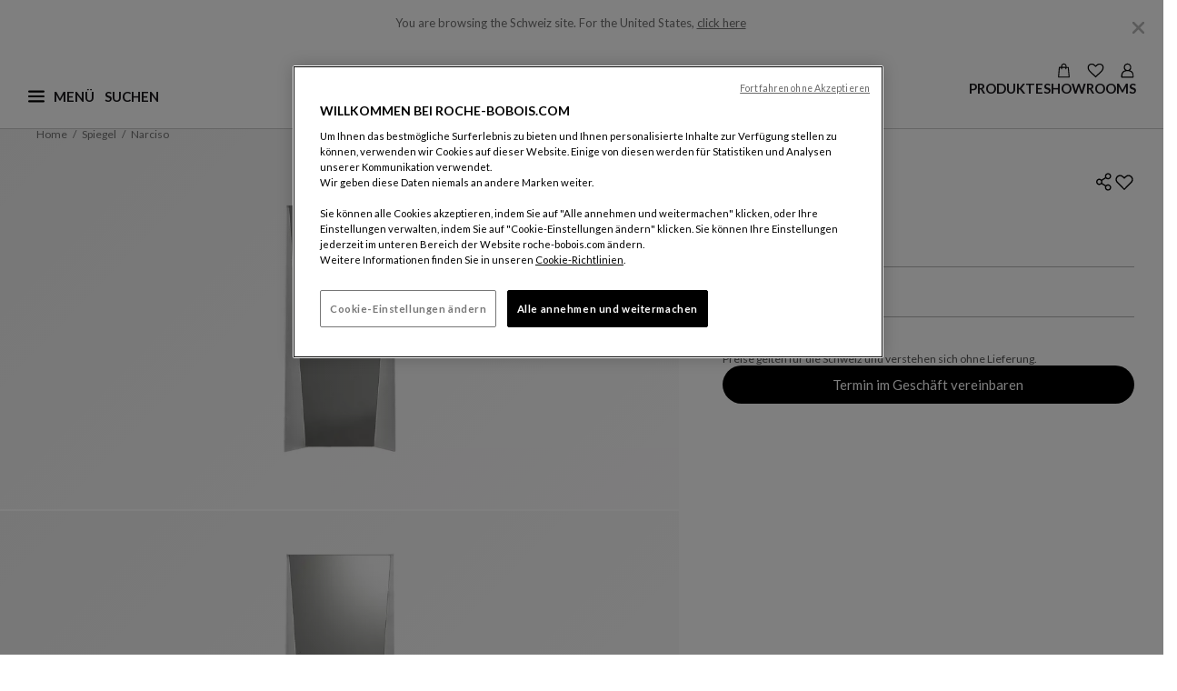

--- FILE ---
content_type: text/html;charset=UTF-8
request_url: https://www.roche-bobois.com/de-CH/produkt/narciso-spiegel-beleuchtet/3594.html
body_size: 44484
content:
<!DOCTYPE html>
<html lang="de">
<head>
<!--[if gt IE 9]><!-->
<script>//common/scripts.isml</script>


    <script defer type="text/javascript" src="https://maps.googleapis.com/maps/api/js?key=AIzaSyCWgKeso6K62-cXetDBDeEi-C0jIKWTDCE&libraries=places"></script>

<script defer type="text/javascript" src="/on/demandware.static/Sites-roche-bobois-eu-Site/-/de_CH/v1769418930578/js/main.js"></script>


    <script defer type="text/javascript" src="/on/demandware.static/Sites-roche-bobois-eu-Site/-/de_CH/v1769418930578/js/productDetail.js"
        
        >
    </script>


<!--<![endif]-->

   <script type="application/ld+json">
        {"@context":"http://schema.org/","@type":"Product","name":"narciso | Spiegel beleuchtet","description":null,"url":"https://www.roche-bobois.com/de-CH/produkt/narciso-spiegel-beleuchtet/3594.html","brand":{"@type":"Brand","name":"Roche Bobois"},"image":{"@type":"ImageObject","url":["https://media.roche-bobois.com/is/image/rochebobois/2019-09-03_15-32-52_NARCISO_MIROIR_1?wid=1120&fmt=webp&resMode=sharp2&network=on&bfc=on"],"height":"630","width":"1260"}}
    </script>







    <script type="application/ld+json" id="jsonld_BREADCRUMB">
        {            "@context": "http://schema.org",            "@type": "BreadcrumbList",            "itemListElement":[{"@type": "ListItem", "position": 1,"item":{"@id":"https://www.roche-bobois.com/de-CH/","name":"Home"}},{"@type": "ListItem", "position": 2,"item":{"@id":"https://www.roche-bobois.com/de-CH/produkte/spiegel","name":"Spiegel"}},{"@type": "ListItem", "position": 3,"item":{"@id":"https://www.roche-bobois.com/de-CH/produkt/narciso-spiegel-beleuchtet/3594_0.html","name":"narciso"}}]}
    </script>






<!-- Open graph -->


    <meta property="og:locale" content="de_CH" />
    <meta property="og:type" content="product" />
    <meta property="og:site_name" content="Roche Bobois" />

    <meta property="og:url" content="https://www.roche-bobois.com/de-CH/produkt/narciso-spiegel-beleuchtet/3594.html" />
    <meta property="og:title" content="narciso | Spiegel beleuchtet" />

    

    
        
            
                <meta property="og:image" content="https://media.roche-bobois.com/is/image/rochebobois/2019-09-03_15-32-52_NARCISO_MIROIR_1?wid=1120&amp;fmt=webp&amp;resMode=sharp2&amp;network=on&amp;bfc=on" />
            
            
            
        

        
            <meta property="og:image:height" content="630" />
        

        
            <meta property="og:image:width" content="1260" />
        
    

    

    

    

    
        <!-- Twitter -->
        <meta name="twitter:card" content="summary_large_image"/>
        <meta name="twitter:creator" value="@RocheBobois" />
        <meta name="twitter:title" value="narciso | Spiegel beleuchtet" />

        
    





    <link rel="alternate" hreflang="fr-dz" href="https://www.roche-bobois.com/fr-DZ/produit/narciso-miroir-lumineux/3594.html" />

    <link rel="alternate" hreflang="fr-ci" href="https://www.roche-bobois.com/fr-CI/produit/narciso-miroir-lumineux/3594.html" />

    <link rel="alternate" hreflang="fr-mu" href="https://www.roche-bobois.com/fr-MU/produit/narciso-miroir-lumineux/3594.html" />

    <link rel="alternate" hreflang="fr-ma" href="https://www.roche-bobois.com/fr-MA/produit/narciso-miroir-lumineux/3594.html" />

    <link rel="alternate" hreflang="en-za" href="https://www.roche-bobois.com/en-ZA/product/narciso-narciso-mirror-with-lighting/3594.html" />

    <link rel="alternate" hreflang="fr-tn" href="https://www.roche-bobois.com/fr-TN/produit/narciso-miroir-lumineux/3594.html" />

    <link rel="alternate" hreflang="en-cn" href="https://www.roche-bobois.com/en-CN/product/narciso-narciso-mirror-with-lighting/3594.html" />

    <link rel="alternate" hreflang="en-hk" href="https://www.roche-bobois.com/en-HK/product/narciso-narciso-mirror-with-lighting/3594.html" />

    <link rel="alternate" hreflang="en-in" href="https://www.roche-bobois.com/en-IN/product/narciso-narciso-mirror-with-lighting/3594.html" />

    <link rel="alternate" hreflang="en-jp" href="https://www.roche-bobois.com/en-JP/product/narciso-narciso-mirror-with-lighting/3594.html" />

    <link rel="alternate" hreflang="en-kz" href="https://www.roche-bobois.com/en-KZ/product/narciso-narciso-mirror-with-lighting/3594.html" />

    <link rel="alternate" hreflang="en-my" href="https://www.roche-bobois.com/en-MY/product/narciso-narciso-mirror-with-lighting/3594.html" />

    <link rel="alternate" hreflang="en-ph" href="https://www.roche-bobois.com/en-PH/product/narciso-narciso-mirror-with-lighting/3594.html" />

    <link rel="alternate" hreflang="en-kr" href="https://www.roche-bobois.com/en-KR/product/narciso-narciso-mirror-with-lighting/3594.html" />

    <link rel="alternate" hreflang="en-sg" href="https://www.roche-bobois.com/en-SG/product/narciso-narciso-mirror-with-lighting/3594.html" />

    <link rel="alternate" hreflang="en-vn" href="https://www.roche-bobois.com/en-VN/product/narciso-narciso-mirror-with-lighting/3594.html" />

    <link rel="alternate" hreflang="en-au" href="https://www.roche-bobois.com/en-AU/product/narciso-narciso-mirror-with-lighting/3594.html" />

    <link rel="alternate" hreflang="es-cr" href="https://www.roche-bobois.com/es-CR/producto/narciso-espejo-con-luz/3594.html" />

    <link rel="alternate" hreflang="en-cr" href="https://www.roche-bobois.com/en-CR/product/narciso-narciso-mirror-with-lighting/3594.html" />

    <link rel="alternate" hreflang="es-gt" href="https://www.roche-bobois.com/es-GT/producto/narciso-espejo-con-luz/3594.html" />

    <link rel="alternate" hreflang="es-pa" href="https://www.roche-bobois.com/es-PA/producto/narciso-espejo-con-luz/3594.html" />

    <link rel="alternate" hreflang="es-do" href="https://www.roche-bobois.com/es-DO/producto/narciso-espejo-con-luz/3594.html" />

    <link rel="alternate" hreflang="en-ru" href="https://www.roche-bobois.com/en-RU/product/narciso-narciso-mirror-with-lighting/3594.html" />

    <link rel="alternate" hreflang="fr-be" href="https://www.roche-bobois.com/fr-BE/produit/narciso-miroir-lumineux/3594.html" />

    <link rel="alternate" hreflang="en-be" href="https://www.roche-bobois.com/en-BE/product/narciso-narciso-mirror-with-lighting/3594.html" />

    <link rel="alternate" hreflang="en-cy" href="https://www.roche-bobois.com/en-CY/product/narciso-narciso-mirror-with-lighting/3594.html" />

    <link rel="alternate" hreflang="de-de" href="https://www.roche-bobois.com/de-DE/produkt/narciso-spiegel-beleuchtet/3594.html" />

    <link rel="alternate" hreflang="es-es" href="https://www.roche-bobois.com/es-ES/producto/narciso-espejo-con-luz/3594.html" />

    <link rel="alternate" hreflang="fr-fr" href="https://www.roche-bobois.com/fr-FR/produit/narciso-miroir-lumineux/3594.html" />

    <link rel="alternate" hreflang="fr-gp" href="https://www.roche-bobois.com/fr-GP/produit/narciso-miroir-lumineux/3594.html" />

    <link rel="alternate" hreflang="fr-re" href="https://www.roche-bobois.com/fr-RE/produit/narciso-miroir-lumineux/3594.html" />

    <link rel="alternate" hreflang="en-gr" href="https://www.roche-bobois.com/en-GR/product/narciso-narciso-mirror-with-lighting/3594.html" />

    <link rel="alternate" hreflang="en-hu" href="https://www.roche-bobois.com/en-HU/product/narciso-narciso-mirror-with-lighting/3594.html" />

    <link rel="alternate" hreflang="en-ie" href="https://www.roche-bobois.com/en-IE/product/narciso-narciso-mirror-with-lighting/3594.html" />

    <link rel="alternate" hreflang="it-it" href="https://www.roche-bobois.com/it-IT/prodotto/narciso-specchio-luminoso/3594.html" />

    <link rel="alternate" hreflang="fr-lu" href="https://www.roche-bobois.com/fr-LU/produit/narciso-miroir-lumineux/3594.html" />

    <link rel="alternate" hreflang="en-nl" href="https://www.roche-bobois.com/en-NL/product/narciso-narciso-mirror-with-lighting/3594.html" />

    <link rel="alternate" hreflang="en-pt" href="https://www.roche-bobois.com/en-PT/product/narciso-narciso-mirror-with-lighting/3594.html" />

    <link rel="alternate" hreflang="en-ro" href="https://www.roche-bobois.com/en-RO/product/narciso-narciso-mirror-with-lighting/3594.html" />

    <link rel="alternate" hreflang="de-ch" href="https://www.roche-bobois.com/de-CH/produkt/narciso-spiegel-beleuchtet/3594.html" />

    <link rel="alternate" hreflang="it-ch" href="https://www.roche-bobois.com/it-CH/prodotto/narciso-specchio-luminoso/3594.html" />

    <link rel="alternate" hreflang="fr-ch" href="https://www.roche-bobois.com/fr-CH/produit/narciso-miroir-lumineux/3594.html" />

    <link rel="alternate" hreflang="en-tr" href="https://www.roche-bobois.com/en-TR/product/narciso-narciso-mirror-with-lighting/3594.html" />

    <link rel="alternate" hreflang="en-gb" href="https://www.roche-bobois.com/en-GB/product/narciso-narciso-mirror-with-lighting/3594.html" />

    <link rel="alternate" hreflang="en-ua" href="https://www.roche-bobois.com/en-UA/product/narciso-narciso-mirror-with-lighting/3594.html" />

    <link rel="alternate" hreflang="de-at" href="https://www.roche-bobois.com/de-AT/produkt/narciso-spiegel-beleuchtet/3594.html" />

    <link rel="alternate" hreflang="en-bh" href="https://www.roche-bobois.com/en-BH/product/narciso-narciso-mirror-with-lighting/3594.html" />

    <link rel="alternate" hreflang="en-il" href="https://www.roche-bobois.com/en-IL/product/narciso-narciso-mirror-with-lighting/3594.html" />

    <link rel="alternate" hreflang="en-jo" href="https://www.roche-bobois.com/en-JO/product/narciso-narciso-mirror-with-lighting/3594.html" />

    <link rel="alternate" hreflang="en-kw" href="https://www.roche-bobois.com/en-KW/product/narciso-narciso-mirror-with-lighting/3594.html" />

    <link rel="alternate" hreflang="en-lb" href="https://www.roche-bobois.com/en-LB/product/narciso-narciso-mirror-with-lighting/3594.html" />

    <link rel="alternate" hreflang="en-qa" href="https://www.roche-bobois.com/en-QA/product/narciso-narciso-mirror-with-lighting/3594.html" />

    <link rel="alternate" hreflang="en-sa" href="https://www.roche-bobois.com/en-SA/product/narciso-narciso-mirror-with-lighting/3594.html" />

    <link rel="alternate" hreflang="en-ae" href="https://www.roche-bobois.com/en-AE/product/narciso-narciso-mirror-with-lighting/3594.html" />

    <link rel="alternate" hreflang="fr-ca" href="https://www.roche-bobois.com/fr-CA/produit/narciso-miroir-lumineux/3594.html" />

    <link rel="alternate" hreflang="en-ca" href="https://www.roche-bobois.com/en-CA/product/narciso-narciso-mirror-with-lighting/3594.html" />

    <link rel="alternate" hreflang="es-mx" href="https://www.roche-bobois.com/es-MX/producto/narciso-espejo-con-luz/3594.html" />

    <link rel="alternate" hreflang="en-us" href="https://www.roche-bobois.com/en-US/product/narciso-narciso-mirror-with-lighting/3594.html" />

    <link rel="alternate" hreflang="es-ar" href="https://www.roche-bobois.com/es-AR/producto/narciso-espejo-con-luz/3594.html" />

    <link rel="alternate" hreflang="es-cl" href="https://www.roche-bobois.com/es-CL/producto/narciso-espejo-con-luz/3594.html" />

    <link rel="alternate" hreflang="es-co" href="https://www.roche-bobois.com/es-CO/producto/narciso-espejo-con-luz/3594.html" />

    <link rel="alternate" hreflang="es-pe" href="https://www.roche-bobois.com/es-PE/producto/narciso-espejo-con-luz/3594.html" />

    <link rel="alternate" hreflang="es-ve" href="https://www.roche-bobois.com/es-VE/producto/narciso-espejo-con-luz/3594.html" />

    <link rel="alternate" hreflang="en" href="https://www.roche-bobois.com/en/product/narciso-narciso-mirror-with-lighting/3594.html" />

    <link rel="alternate" hreflang="x-default" href="https://www.roche-bobois.com/de-CH/" />





<meta charset=UTF-8 />
<meta http-equiv="x-ua-compatible" content="ie=edge" />
<meta name="viewport" content="width=device-width, initial-scale=1" />


<link rel="dns-prefetch" href="https://fonts.googleapis.com" />
<link rel="dns-prefetch" href="https://fonts.gstatic.com" />

<link rel="preconnect" href="https://fonts.googleapis.com" />
<link rel="preconnect" href="https://fonts.gstatic.com" crossorigin />
<link rel="stylesheet" href="https://fonts.googleapis.com/css2?family=Lato:ital,wght@0,100;0,300;0,400;0,700;0,900;1,100;1,300;1,400;1,700;1,900&display=swap" />


<title>NARCISO Spiegel beleuchtet | Roche Bobois</title>

<meta name="description" content="Spiegel mit LED" encoding="htmlcontent" />
<meta name="keywords" content="Startseite- Roche Bobois" encoding="htmlcontent" />







    
        
            <link
                rel="preload"
                as="image"
                href="https://media.roche-bobois.com/is/image/rochebobois/2019-09-03_15-32-52_NARCISO_MIROIR_1?wid=1120&amp;fmt=webp&amp;resMode=sharp2&amp;network=on&amp;bfc=on"
                fetchpriority="high"
                type="image/webp"
                media="(min-width: 1400px)"
            />
        
    
        
            <link
                rel="preload"
                as="image"
                href="https://media.roche-bobois.com/is/image/rochebobois/2019-09-03_15-32-52_NARCISO_MIROIR_1?wid=1120&amp;fmt=webp&amp;resMode=sharp2&amp;network=on&amp;bfc=on"
                fetchpriority="high"
                type="image/webp"
                media="(min-width: 1200px)"
            />
        
    
        
            <link
                rel="preload"
                as="image"
                href="https://media.roche-bobois.com/is/image/rochebobois/2019-09-03_15-32-52_NARCISO_MIROIR_1?wid=800&amp;fmt=webp&amp;resMode=sharp2&amp;network=on&amp;bfc=on"
                fetchpriority="high"
                type="image/webp"
                media="(min-width: 834px)"
            />
        
    
        
            <link
                rel="preload"
                as="image"
                href="https://media.roche-bobois.com/is/image/rochebobois/2019-09-03_15-32-52_NARCISO_MIROIR_1?wid=600&amp;fmt=webp&amp;resMode=sharp2&amp;network=on&amp;bfc=on"
                fetchpriority="high"
                type="image/webp"
                media="(min-width: 320px)"
            />
        
    






<link class="icon-favicon" rel="icon" type="image/png" sizes="192x192" href="/on/demandware.static/Sites-roche-bobois-eu-Site/-/default/dwf9006967/images/favicons/favicon-192x192.png" />
<link class="icon-favicon" rel="icon" type="image/png" sizes="96x96" href="/on/demandware.static/Sites-roche-bobois-eu-Site/-/default/dwd4091935/images/favicons/favicon-96x96.png" />
<link class="icon-favicon" rel="icon" type="image/png" sizes="48x48" href="/on/demandware.static/Sites-roche-bobois-eu-Site/-/default/dw9ae57434/images/favicons/favicon-48x48.png" />
<link class="icon-favicon" rel="icon" type="image/png" sizes="32x32" href="/on/demandware.static/Sites-roche-bobois-eu-Site/-/default/dw1fe46868/images/favicons/favicon-32x32.png" />
<link class="icon-favicon" rel="icon" type="image/png" sizes="16x16" href="/on/demandware.static/Sites-roche-bobois-eu-Site/-/default/dwce89ce26/images/favicons/favicon-16x16.png" />

<link class="icon-favicon" rel="apple-touch-icon" sizes="57x57" href="/on/demandware.static/Sites-roche-bobois-eu-Site/-/default/dw869a8c02/images/favicons/apple-icon-57x57.png" />
<link class="icon-favicon" rel="apple-touch-icon" sizes="60x60" href="/on/demandware.static/Sites-roche-bobois-eu-Site/-/default/dwfb63f3f5/images/favicons/apple-icon-60x60.png" />
<link class="icon-favicon" rel="apple-touch-icon" sizes="72x72" href="/on/demandware.static/Sites-roche-bobois-eu-Site/-/default/dw91eefe6b/images/favicons/apple-icon-72x72.png" />
<link class="icon-favicon" rel="apple-touch-icon" sizes="76x76" href="/on/demandware.static/Sites-roche-bobois-eu-Site/-/default/dwbc8b45fa/images/favicons/apple-icon-76x76.png" />
<link class="icon-favicon" rel="apple-touch-icon" sizes="114x114" href="/on/demandware.static/Sites-roche-bobois-eu-Site/-/default/dw4b6569f5/images/favicons/apple-icon-114x114.png" />
<link class="icon-favicon" rel="apple-touch-icon" sizes="120x120" href="/on/demandware.static/Sites-roche-bobois-eu-Site/-/default/dw6e95fa21/images/favicons/apple-icon-120x120.png" />
<link class="icon-favicon" rel="apple-touch-icon" sizes="144x144" href="/on/demandware.static/Sites-roche-bobois-eu-Site/-/default/dwa061805c/images/favicons/apple-icon-144x144.png" />
<link class="icon-favicon" rel="apple-touch-icon" sizes="152x152" href="/on/demandware.static/Sites-roche-bobois-eu-Site/-/default/dwd3fe5e6a/images/favicons/apple-icon-152x152.png" />
<link class="icon-favicon" rel="apple-touch-icon" sizes="180x180" href="/on/demandware.static/Sites-roche-bobois-eu-Site/-/default/dw8c9f3f93/images/favicons/apple-icon-180x180.png" />

<meta class="icon-favicon" name="msapplication-TileImage" content="/on/demandware.static/Sites-roche-bobois-eu-Site/-/default/dw485ef668/images/favicons/ms-icon-144x144.png" />

<link class="icon-favicon" rel="icon" href="/on/demandware.static/Sites-roche-bobois-eu-Site/-/default/dw4cf13dcb/images/favicons/favicon.ico" />

<meta name="theme-color" content="#ffffff" />
<link rel="icon" href="/on/demandware.static/Sites-roche-bobois-eu-Site/-/default/dwbc501fe4/images/favicons/favicon.svg" />
<link rel="mask-icon" href="/on/demandware.static/Sites-roche-bobois-eu-Site/-/default/dwbc501fe4/images/favicons/favicon.svg" color="#000000" />



<link rel="stylesheet" href="/on/demandware.static/Sites-roche-bobois-eu-Site/-/de_CH/v1769418930578/css/global.css" />

    <link rel="stylesheet" href="/on/demandware.static/Sites-roche-bobois-eu-Site/-/de_CH/v1769418930578/css/pages/pdp.css"  />
















	<script type="text/javascript" src="https://js.stripe.com/v3/"></script>
	
		<input type="hidden" id="stripePublicKey" value="pk_live_51IDtlLE48Xyy6o0ec6NDT80Bi1GEO5beToxjKzrJ4siagL2GS6y3Fp07j56UjtXjEI285BGsaWlJNWNE5CDy86pw00SwLuqt0R" />
		<input type="hidden" id="stripeApiVersion" value="2020-08-27" />
	
	<input type="hidden" id="stripePaymentMethodsInBeta" value="" />





<link rel="stylesheet" href="/on/demandware.static/Sites-roche-bobois-eu-Site/-/de_CH/v1769418930578/css/skin/skin.css" />


<link rel="canonical" href="https://www.roche-bobois.com/de-CH/produkt/narciso-spiegel-beleuchtet/3594.html"/>

<script type="text/javascript">//<!--
/* <![CDATA[ (head-active_data.js) */
var dw = (window.dw || {});
dw.ac = {
    _analytics: null,
    _events: [],
    _category: "",
    _searchData: "",
    _anact: "",
    _anact_nohit_tag: "",
    _analytics_enabled: "true",
    _timeZone: "Europe/Paris",
    _capture: function(configs) {
        if (Object.prototype.toString.call(configs) === "[object Array]") {
            configs.forEach(captureObject);
            return;
        }
        dw.ac._events.push(configs);
    },
	capture: function() { 
		dw.ac._capture(arguments);
		// send to CQ as well:
		if (window.CQuotient) {
			window.CQuotient.trackEventsFromAC(arguments);
		}
	},
    EV_PRD_SEARCHHIT: "searchhit",
    EV_PRD_DETAIL: "detail",
    EV_PRD_RECOMMENDATION: "recommendation",
    EV_PRD_SETPRODUCT: "setproduct",
    applyContext: function(context) {
        if (typeof context === "object" && context.hasOwnProperty("category")) {
        	dw.ac._category = context.category;
        }
        if (typeof context === "object" && context.hasOwnProperty("searchData")) {
        	dw.ac._searchData = context.searchData;
        }
    },
    setDWAnalytics: function(analytics) {
        dw.ac._analytics = analytics;
    },
    eventsIsEmpty: function() {
        return 0 == dw.ac._events.length;
    }
};
/* ]]> */
// -->
</script>
<script type="text/javascript">//<!--
/* <![CDATA[ (head-cquotient.js) */
var CQuotient = window.CQuotient = {};
CQuotient.clientId = 'bgnr-roche-bobois-eu';
CQuotient.realm = 'BGNR';
CQuotient.siteId = 'roche-bobois-eu';
CQuotient.instanceType = 'prd';
CQuotient.locale = 'de_CH';
CQuotient.fbPixelId = '__UNKNOWN__';
CQuotient.activities = [];
CQuotient.cqcid='';
CQuotient.cquid='';
CQuotient.cqeid='';
CQuotient.cqlid='';
CQuotient.apiHost='api.cquotient.com';
/* Turn this on to test against Staging Einstein */
/* CQuotient.useTest= true; */
CQuotient.useTest = ('true' === 'false');
CQuotient.initFromCookies = function () {
	var ca = document.cookie.split(';');
	for(var i=0;i < ca.length;i++) {
	  var c = ca[i];
	  while (c.charAt(0)==' ') c = c.substring(1,c.length);
	  if (c.indexOf('cqcid=') == 0) {
		CQuotient.cqcid=c.substring('cqcid='.length,c.length);
	  } else if (c.indexOf('cquid=') == 0) {
		  var value = c.substring('cquid='.length,c.length);
		  if (value) {
		  	var split_value = value.split("|", 3);
		  	if (split_value.length > 0) {
			  CQuotient.cquid=split_value[0];
		  	}
		  	if (split_value.length > 1) {
			  CQuotient.cqeid=split_value[1];
		  	}
		  	if (split_value.length > 2) {
			  CQuotient.cqlid=split_value[2];
		  	}
		  }
	  }
	}
}
CQuotient.getCQCookieId = function () {
	if(window.CQuotient.cqcid == '')
		window.CQuotient.initFromCookies();
	return window.CQuotient.cqcid;
};
CQuotient.getCQUserId = function () {
	if(window.CQuotient.cquid == '')
		window.CQuotient.initFromCookies();
	return window.CQuotient.cquid;
};
CQuotient.getCQHashedEmail = function () {
	if(window.CQuotient.cqeid == '')
		window.CQuotient.initFromCookies();
	return window.CQuotient.cqeid;
};
CQuotient.getCQHashedLogin = function () {
	if(window.CQuotient.cqlid == '')
		window.CQuotient.initFromCookies();
	return window.CQuotient.cqlid;
};
CQuotient.trackEventsFromAC = function (/* Object or Array */ events) {
try {
	if (Object.prototype.toString.call(events) === "[object Array]") {
		events.forEach(_trackASingleCQEvent);
	} else {
		CQuotient._trackASingleCQEvent(events);
	}
} catch(err) {}
};
CQuotient._trackASingleCQEvent = function ( /* Object */ event) {
	if (event && event.id) {
		if (event.type === dw.ac.EV_PRD_DETAIL) {
			CQuotient.trackViewProduct( {id:'', alt_id: event.id, type: 'raw_sku'} );
		} // not handling the other dw.ac.* events currently
	}
};
CQuotient.trackViewProduct = function(/* Object */ cqParamData){
	var cq_params = {};
	cq_params.cookieId = CQuotient.getCQCookieId();
	cq_params.userId = CQuotient.getCQUserId();
	cq_params.emailId = CQuotient.getCQHashedEmail();
	cq_params.loginId = CQuotient.getCQHashedLogin();
	cq_params.product = cqParamData.product;
	cq_params.realm = cqParamData.realm;
	cq_params.siteId = cqParamData.siteId;
	cq_params.instanceType = cqParamData.instanceType;
	cq_params.locale = CQuotient.locale;
	
	if(CQuotient.sendActivity) {
		CQuotient.sendActivity(CQuotient.clientId, 'viewProduct', cq_params);
	} else {
		CQuotient.activities.push({activityType: 'viewProduct', parameters: cq_params});
	}
};
/* ]]> */
// -->
</script>

</head>
<body locale="de_CH" class="Product-Show">

<div class="page pdp-page" data-action="Product-Show" data-querystring="pid=3594">
<header role="banner" class="position-fixed w-100">
    <a href="javascript:void(0);" role="button" class="skip skip-to-search">Suche verfeinern</a>

    <a href="#maincontent" class="skip">Hauptinhalt</a>

    <a href="#footercontent" class="skip">Fu&szlig;zeile</a>

    <div id="redirectionBanner" class="container bg-white" data-accept-url="https://www.roche-bobois.com/on/demandware.store/Sites-roche-bobois-us-Site/en_US/Dispatch-SetCustomerLocale?localeId=en_US" data-cancel-url="/on/demandware.store/Sites-roche-bobois-us-Site/de_CH/Dispatch-CancelRedirect">
    <p class="mb-0 py-3 text-center site-redirection-msg">
        <span>You are browsing the Schweiz site.</span>
        <span>For the United States, <a href="https://www.roche-bobois.com/on/demandware.store/Sites-roche-bobois-us-Site/en_US/Dispatch-SetCustomerLocale?localeId=en_US" rel="nofollow" class="siteRedirection" data-redirecturl="https://www.roche-bobois.com/on/demandware.store/Sites-roche-bobois-us-Site/en_US/Product-Show?pid=3594">click here</a></span>
        <button type="button" class="close cancelRedirection" data-dismiss="modal" aria-label="Close" data-url="/on/demandware.store/Sites-roche-bobois-us-Site/de_CH/Dispatch-CancelRedirect">
            <img
                src="/on/demandware.static/Sites-roche-bobois-eu-Site/-/default/dw344a054b/images/close-desktop-menu.svg"
                alt="Schlie&szlig;en"
                width="25"
                height="25"
            />
        </button>
    </p>
</div>

    <div class="header container-fluid">
        <div class="container p-0">
            <div class="row">
                <div class="nav-header-cont">
                    <div class="navbar-header flex-container">
                        <div class="first-part">
                            <button class="navbar-toggler hamburger-icon" type="button" name="burgerMenu">
                                <img
                                    src="/on/demandware.static/Sites-roche-bobois-eu-Site/-/default/dwb993cafb/images/menu-burger.svg"
                                    alt="Hauptmen&uuml; &ouml;ffnen"
                                    width="18"
                                    height="18"
                                    name="menu-burger"
                                    class="burger-icon"
                                />
                                <span aria-hidden="true" class="invis-mobile menu-label-burger">Men&uuml;</span>
                                <img
                                    src="/on/demandware.static/Sites-roche-bobois-eu-Site/-/default/dwf1338f22/images/ham-close.svg"
                                    alt="Hauptmen&uuml; schlie&szlig;en"
                                    width="18"
                                    height="18"
                                    name="ham-close"
                                    class="close-icon d-none"
                                />
                                <span aria-hidden="true" class="invis-mobile menu-label-close d-none">Schlie&szlig;en</span>
                            </button>
                            <div class="main-menu navbar-toggleable-lg burger-menu menu-toggleable-left multilevel-dropdown d-none" id="sg-navbar-collapse" tabindex="-1">
                                <div class="container">
                                    <div class="row">
                                        
                                        
                                            

<div class="navbar bg-inverse col-12">
    <div class="menu-group">
        <nav role="navigation" aria-label="Hauptmen&uuml;">
            <div id="level1-links" class="nav navbar-nav container-nav-ul">
                
                
    
    
        
        <div class="content-asset"><!-- dwMarker="content" dwContentID="7213026430569dae9f8da7a238" -->
            <ul class="nav-item d-block collection-links pl-0 list-unstyled">
<li><a href="https://www.roche-bobois.com/de-CH/roche-bobois-new-collection.html">Frühling-Sommer 2026 Kollektion</a></li>
<li><a href="https://www.roche-bobois.com/de-CH/bubble-collection.html">Bubble | Sacha Lakic </a></li>
<li><a href="https://www.roche-bobois.com/de-CH/mah-jong-collection.html">Mah Jong | Hans Hopfer </a></li>
<li><a href="https://www.roche-bobois.com/de-CH/pedro-almodovar-collection.html">Pedro&nbsp;Almodóvar & Roche&nbsp;Bobois</a></li>
<li><a href="https://www.roche-bobois.com/de-CH/quick-ship-program.html">Chrono-Lieferservice</a></li>
</ul>
        </div> <!-- End content-asset -->
    





                
                
                    <ul class="pl-0 mb-0">
                        
                            
                                <li class="nav-item dropdown category-link">
                                    <button data-href="/de-CH/produkte-1"
                                    id="products" class="border-0 h-auto nav-link dropdown-toggle bg-transparent
                                    category-link-btn" type="button" data-toggle="dropdown" aria-expanded="false"
                                    aria-controls="level2-products">Produkte</button>
                                    <div id="level2-links" class="nav navbar-nav container-nav-ul p-0 level2-links">
                                        
                                            
                                                <div class="level2-nav dropdown level2-products"
                                                    id="level2-products">
                                                    
                                                        
                                                        <ul class="dropdown-menu" aria-label="Roche Bobois" aria-labelledby="products">
    <li class="close-menu clearfix">
        <div class="back pull-left">
            <button type="button" aria-label="Zur&uuml;ck zum Hauptmen&uuml;">
                <span class="caret-left"></span>
                Back
            </button>
        </div>
    </li>
    
        
            <li class="dropdown-item dropdown">
                
                    <a id="living-room" class="dropdown-link" role="presentation">Wohnzimmer</a>
                
                
                <ul class="dropdown-menu" aria-label="Roche Bobois" aria-labelledby="living-room">
    <li class="close-menu clearfix">
        <div class="back pull-left">
            <button type="button" aria-label="Zur&uuml;ck zum Hauptmen&uuml;">
                <span class="caret-left"></span>
                Back
            </button>
        </div>
    </li>
    
        
            <li class="dropdown-item">
                <a href="/de-CH/produkte/sofas" id="sofas-and-sofa-beds" class="dropdown-link">Sofas &amp; Schlafsofas</a>
            </li>
        
    
        
            <li class="dropdown-item">
                <a href="/de-CH/produkte/sessel" id="armchairs" class="dropdown-link">Sessel</a>
            </li>
        
    
        
            <li class="dropdown-item">
                <a href="/de-CH/produkte/couchtische" id="cocktail-tables" class="dropdown-link">Couchtische</a>
            </li>
        
    
        
            <li class="dropdown-item">
                <a href="/de-CH/produkte/tv-mobel" id="tv-units" class="dropdown-link">TV-M&ouml;bel</a>
            </li>
        
    
        
            <li class="dropdown-item">
                <a href="/de-CH/produkte/bucherwande-wandkompositionen" id="bookcases-cabinets" class="dropdown-link">Bucherwande Wandkompositionen</a>
            </li>
        
    
        
            <li class="dropdown-item">
                <a href="/de-CH/produkte/konsolen-beistellmobel" id="consoles-occasional-furniture" class="dropdown-link">Konsolen Beistellmobel</a>
            </li>
        
    
</ul>

            </li>
        
    
        
            <li class="dropdown-item dropdown">
                
                    <a id="dining-room" class="dropdown-link" role="presentation">Esszimmer</a>
                
                
                <ul class="dropdown-menu" aria-label="Roche Bobois" aria-labelledby="dining-room">
    <li class="close-menu clearfix">
        <div class="back pull-left">
            <button type="button" aria-label="Zur&uuml;ck zum Hauptmen&uuml;">
                <span class="caret-left"></span>
                Back
            </button>
        </div>
    </li>
    
        
            <li class="dropdown-item">
                <a href="/de-CH/produkte/esstische" id="tables" class="dropdown-link">Esstische</a>
            </li>
        
    
        
            <li class="dropdown-item">
                <a href="/de-CH/produkte/stuhle-hocker-banke" id="chairs-stools-benches-desk-armchairs" class="dropdown-link">St&uuml;hle, Hocker &amp; B&auml;nke</a>
            </li>
        
    
        
            <li class="dropdown-item">
                <a href="/de-CH/produkte/anrichten-kolonnen-geschirrschranke" id="dining-room-storage" class="dropdown-link">Anrichten, Geschirrschr&auml;nke &amp; S&auml;ulenschr&auml;nke</a>
            </li>
        
    
</ul>

            </li>
        
    
        
            <li class="dropdown-item dropdown">
                
                    <a id="desks" class="dropdown-link" role="presentation">Schreibtische</a>
                
                
                <ul class="dropdown-menu" aria-label="Roche Bobois" aria-labelledby="desks">
    <li class="close-menu clearfix">
        <div class="back pull-left">
            <button type="button" aria-label="Zur&uuml;ck zum Hauptmen&uuml;">
                <span class="caret-left"></span>
                Back
            </button>
        </div>
    </li>
    
        
            <li class="dropdown-item">
                <a href="/de-CH/produkte/schreibtische" id="desk-tables" class="dropdown-link">Schreibtische</a>
            </li>
        
    
        
            <li class="dropdown-item">
                <a href="/de-CH/produkte/burostuhle" id="office-chairs" class="dropdown-link">Schreibtischst&uuml;hle</a>
            </li>
        
    
</ul>

            </li>
        
    
        
            <li class="dropdown-item dropdown">
                
                    <a id="bedroom" class="dropdown-link" role="presentation">Schlafzimmer</a>
                
                
                <ul class="dropdown-menu" aria-label="Roche Bobois" aria-labelledby="bedroom">
    <li class="close-menu clearfix">
        <div class="back pull-left">
            <button type="button" aria-label="Zur&uuml;ck zum Hauptmen&uuml;">
                <span class="caret-left"></span>
                Back
            </button>
        </div>
    </li>
    
        
            <li class="dropdown-item">
                <a href="/de-CH/produkte/betten" id="beds" class="dropdown-link">Betten</a>
            </li>
        
    
        
            <li class="dropdown-item">
                <a href="/de-CH/produkte/schranke" id="wardrobes" class="dropdown-link">Schr&auml;nke</a>
            </li>
        
    
        
            <li class="dropdown-item">
                <a href="/de-CH/produkte/kommoden-nachttische-kleinmobel" id="other-bedroom-furniture" class="dropdown-link">Kommoden, Nachttische &amp; Kleinm&ouml;bel</a>
            </li>
        
    
</ul>

            </li>
        
    
        
            <li class="dropdown-item dropdown">
                
                    <a id="outdoor-furniture" class="dropdown-link" role="presentation">OUTDOOR</a>
                
                
                <ul class="dropdown-menu" aria-label="Roche Bobois" aria-labelledby="outdoor-furniture">
    <li class="close-menu clearfix">
        <div class="back pull-left">
            <button type="button" aria-label="Zur&uuml;ck zum Hauptmen&uuml;">
                <span class="caret-left"></span>
                Back
            </button>
        </div>
    </li>
    
        
            <li class="dropdown-item">
                <a href="/de-CH/produkte/outdoor-sofas" id="out-sofas" class="dropdown-link">Sofas &amp; Sessel</a>
            </li>
        
    
        
            <li class="dropdown-item">
                <a href="/de-CH/produkte/outdoor-mobel" id="out-furnitures" class="dropdown-link">Outdoor-M&ouml;bel</a>
            </li>
        
    
        
            <li class="dropdown-item">
                <a href="/de-CH/produkte/outdoor-dekoration" id="out-decoration" class="dropdown-link">Outdoor-Dekoration</a>
            </li>
        
    
</ul>

            </li>
        
    
        
            <li class="dropdown-item dropdown">
                
                    <a id="other-products" class="dropdown-link" role="presentation">Andere Produkte</a>
                
                
                <ul class="dropdown-menu" aria-label="Roche Bobois" aria-labelledby="other-products">
    <li class="close-menu clearfix">
        <div class="back pull-left">
            <button type="button" aria-label="Zur&uuml;ck zum Hauptmen&uuml;">
                <span class="caret-left"></span>
                Back
            </button>
        </div>
    </li>
    
        
            <li class="dropdown-item">
                <a href="/de-CH/produkte/leuchten" id="lighting" class="dropdown-link">Leuchten</a>
            </li>
        
    
        
            <li class="dropdown-item">
                <a href="/de-CH/produkte/kissen" id="cushions" class="dropdown-link">Kissen</a>
            </li>
        
    
        
            <li class="dropdown-item">
                <a href="/de-CH/produkte/teppiche" id="rugs" class="dropdown-link">Teppiche</a>
            </li>
        
    
        
            <li class="dropdown-item">
                <a href="/de-CH/produkte/dekorationsartikel" id="home-furnishings" class="dropdown-link">Dekorationsartikel</a>
            </li>
        
    
        
            <li class="dropdown-item">
                <a href="/de-CH/produkte/spiegel" id="mirrors" class="dropdown-link">Spiegel</a>
            </li>
        
    
</ul>

            </li>
        
    
</ul>

                                                    
                                                </div>
                                            
                                        
                                            
                                        
                                            
                                                <div class="level2-nav dropdown level2-menu-collaborations"
                                                    id="level2-menu-collaborations">
                                                    
                                                        <ul aria-labelledby="${pdict.folderId}" class="dropdown-menu">
	<li class="close-menu clearfix">
		<div class="back pull-left"><button aria-label="Back to level 1 of the menu"><span class="caret-left"></span>Back</button></div>
	</li>
	<li class="left-nav-item-leaf first"><span role="link" tabindex="0" class="obflink " data-o="aHR0cHM6Ly93d3cucm9jaGUtYm9ib2lzLmNvbS9kZS1DSC9idWJibGUtY29sbGVjdGlvbi5odG1s">Bubble | Sacha Lakic </span></li>
	<li class="left-nav-item-leaf"><span role="link" tabindex="0" class="obflink " data-o="aHR0cHM6Ly93d3cucm9jaGUtYm9ib2lzLmNvbS9kZS1DSC9tYWgtam9uZy1jb2xsZWN0aW9uLmh0bWw=">Mah Jong | Hans Hopfer</span></li>
        <li class="left-nav-item-leaf"><span role="link" tabindex="0" class="obflink " data-o="aHR0cHM6Ly93d3cucm9jaGUtYm9ib2lzLmNvbS9kZS1DSC9hcXVhLWZhYnJpY2UtYmVycnV4Lmh0bWw=">Aqua | Fabrice Berrux</span></li>
<div style="border-bottom: 1px solid #b5b5b5; display: block; width: auto; margin: 20px 0;"></div>
<li class="left-nav-item-leaf"><span role="link" tabindex="0" class="obflink " data-o="aHR0cHM6Ly93d3cucm9jaGUtYm9ib2lzLmNvbS9kZS1DSC9wZWRyby1hbG1vZG92YXItY29sbGVjdGlvbi5odG1s"><span style="color: #BB0316; font-weight: bold !important;">Pedro&nbsp;Almodóvar & Roche&nbsp;Bobois</span></span></li>
        <li class="left-nav-item-leaf"><span role="link" tabindex="0" class="obflink " data-o="aHR0cHM6Ly93d3cucm9jaGUtYm9ib2lzLmNvbS9kZS1DSC9yb3NzeS1kZS1wYWxtYS1jb2xsZWN0aW9uLmh0bWw=">Rossy de Palma & Roche Bobois </span></li>
	<li class="left-nav-item-leaf"><span role="link" tabindex="0" class="obflink " data-o="aHR0cHM6Ly93d3cucm9jaGUtYm9ib2lzLmNvbS9kZS1DSC9iYW1ib28tbW9vZC1qaWFuZy1xaW9uZy1lci5odG1s">Bamboo Mood | Jiang&nbsp;Qiong&nbsp;Er </span></li>
	<li class="left-nav-item-leaf"><span role="link" tabindex="0" class="obflink " data-o="aHR0cHM6Ly93d3cucm9jaGUtYm9ib2lzLmNvbS9kZS1DSC9ib21ib20tY29sbGVjdGlvbi1qb2FuYS12YXNjb25jZWxvcy5odG1s">Bombom | Joana Vasconcelos</span></li>
	<li class="left-nav-item-leaf"><span role="link" tabindex="0" class="obflink " data-o="aHR0cHM6Ly93d3cucm9jaGUtYm9ib2lzLmNvbS9kZS1DSC9nbG9iZS10cm90dGVyLWNvbGxlY3Rpb24tbWFyY2VsLXdhbmRlcnMuaHRtbA==">Globe Trotter | Marcel Wanders</span></li>
	<li class="left-nav-item-leaf"><span role="link" tabindex="0" class="obflink " data-o="aHR0cHM6Ly93d3cucm9jaGUtYm9ib2lzLmNvbS9kZS1DSC9uYXRpdi1rb2xsZWt0aW9uLXJhcGhhZWwtbmF2b3QvbmF0aXYtZGVzaWduLXJhcGhhZWwtbmF2b3QuaHRtbA==">Nativ | Raphael Navot</span></li>
</ul>
                                                    
                                                </div>
                                            
                                        
                                            
                                        
                                            
                                        
                                            
                                        
                                            
                                        
                                            
                                                <div class="level2-nav dropdown level2-roche-bobois"
                                                    id="level2-roche-bobois">
                                                    
                                                        <ul aria-labelledby="${pdict.folderId}" class="dropdown-menu">
	<li class="close-menu clearfix">
	    <div class="back pull-left"><button aria-label="Back to level 1 of the menu"><span class="caret-left"></span>Back</button></div>
	</li>
	
	<li class="left-nav-item-leaf first"><span role="link" tabindex="0" class="obflink " data-o="aHR0cHM6Ly93d3cucm9jaGUtYm9ib2lzLmNvbS9kZS1DSC93ZXJ0ZS92YWxldXJzLmh0bWw=">Values</span></li>
	<li class="left-nav-item-leaf"><span role="link" tabindex="0" class="obflink " data-o="aHR0cHM6Ly93d3cucm9jaGUtYm9ib2lzLmNvbS9kZS1DSC9yb2NoZS1ib2JvaXMtc3VzdGFpbmFiaWxpdHkuaHRtbA==">Nachhaltigkeit</span></li>
	<li class="left-nav-item-leaf"><span role="link" tabindex="0" class="obflink " data-o="aHR0cHM6Ly93d3cucm9jaGUtYm9ib2lzLmNvbS9kZS1DSC9va28tZGVzaWduL2Vjby1jb25jZXB0aW9uLmh0bWw=">Öko-Design</span></li>
	<li class="left-nav-item-leaf"><span role="link" tabindex="0" class="obflink " data-o="aHR0cHM6Ly93d3cucm9jaGUtYm9ib2lzLmNvbS9kZS1DSC92aXJ0dWFsLW11c2V1bQ==">Virtuelles Museum</span></li>
	<li class="left-nav-item-leaf"><span role="link" tabindex="0" class="obflink " data-o="aHR0cHM6Ly93d3cucm9jaGUtYm9ib2lzLmNvbS9kZS1DSC9oaXN0b3J5">Geschichte</span></li>

	
</ul>
                                                    
                                                </div>
                                            
                                        
                                    </div>
                                </li>
                            
                        
                            
                                <li class="nav-item category-link">
                                    
                                    
                                        <span role="link" tabindex="0" class="nav-link obflink"
                                            data-o="aHR0cHM6Ly93d3cucm9jaGUtYm9ib2lzLmNvbS9kZS1DSC9kZXNpZ25lcnMvZGVzaWduZXIuaHRtbA==">DESIGNER</span>
                                    
                                </li>
                            
                        
                            
                                <li class="nav-item dropdown category-link">
                                    <button data-href="aHR0cHM6Ly93d3cucm9jaGUtYm9ib2lzLmNvbS9kZS1DSC9tZW51LWNvbGxhYm9yYXRpb25zLmh0bWw="
                                    id="menu-collaborations" class="border-0 h-auto nav-link dropdown-toggle bg-transparent
                                    category-link-btn" type="button" data-toggle="dropdown" aria-expanded="false"
                                    aria-controls="level2-menu-collaborations">Ikonen &amp; Kooperationen</button>
                                    <div id="level2-links" class="nav navbar-nav container-nav-ul p-0 level2-links">
                                        
                                            
                                                <div class="level2-nav dropdown level2-products"
                                                    id="level2-products">
                                                    
                                                        
                                                        <ul class="dropdown-menu" aria-label="Roche Bobois" aria-labelledby="products">
    <li class="close-menu clearfix">
        <div class="back pull-left">
            <button type="button" aria-label="Zur&uuml;ck zum Hauptmen&uuml;">
                <span class="caret-left"></span>
                Back
            </button>
        </div>
    </li>
    
        
            <li class="dropdown-item dropdown">
                
                    <a id="living-room" class="dropdown-link" role="presentation">Wohnzimmer</a>
                
                
                <ul class="dropdown-menu" aria-label="Roche Bobois" aria-labelledby="living-room">
    <li class="close-menu clearfix">
        <div class="back pull-left">
            <button type="button" aria-label="Zur&uuml;ck zum Hauptmen&uuml;">
                <span class="caret-left"></span>
                Back
            </button>
        </div>
    </li>
    
        
            <li class="dropdown-item">
                <a href="/de-CH/produkte/sofas" id="sofas-and-sofa-beds" class="dropdown-link">Sofas &amp; Schlafsofas</a>
            </li>
        
    
        
            <li class="dropdown-item">
                <a href="/de-CH/produkte/sessel" id="armchairs" class="dropdown-link">Sessel</a>
            </li>
        
    
        
            <li class="dropdown-item">
                <a href="/de-CH/produkte/couchtische" id="cocktail-tables" class="dropdown-link">Couchtische</a>
            </li>
        
    
        
            <li class="dropdown-item">
                <a href="/de-CH/produkte/tv-mobel" id="tv-units" class="dropdown-link">TV-M&ouml;bel</a>
            </li>
        
    
        
            <li class="dropdown-item">
                <a href="/de-CH/produkte/bucherwande-wandkompositionen" id="bookcases-cabinets" class="dropdown-link">Bucherwande Wandkompositionen</a>
            </li>
        
    
        
            <li class="dropdown-item">
                <a href="/de-CH/produkte/konsolen-beistellmobel" id="consoles-occasional-furniture" class="dropdown-link">Konsolen Beistellmobel</a>
            </li>
        
    
</ul>

            </li>
        
    
        
            <li class="dropdown-item dropdown">
                
                    <a id="dining-room" class="dropdown-link" role="presentation">Esszimmer</a>
                
                
                <ul class="dropdown-menu" aria-label="Roche Bobois" aria-labelledby="dining-room">
    <li class="close-menu clearfix">
        <div class="back pull-left">
            <button type="button" aria-label="Zur&uuml;ck zum Hauptmen&uuml;">
                <span class="caret-left"></span>
                Back
            </button>
        </div>
    </li>
    
        
            <li class="dropdown-item">
                <a href="/de-CH/produkte/esstische" id="tables" class="dropdown-link">Esstische</a>
            </li>
        
    
        
            <li class="dropdown-item">
                <a href="/de-CH/produkte/stuhle-hocker-banke" id="chairs-stools-benches-desk-armchairs" class="dropdown-link">St&uuml;hle, Hocker &amp; B&auml;nke</a>
            </li>
        
    
        
            <li class="dropdown-item">
                <a href="/de-CH/produkte/anrichten-kolonnen-geschirrschranke" id="dining-room-storage" class="dropdown-link">Anrichten, Geschirrschr&auml;nke &amp; S&auml;ulenschr&auml;nke</a>
            </li>
        
    
</ul>

            </li>
        
    
        
            <li class="dropdown-item dropdown">
                
                    <a id="desks" class="dropdown-link" role="presentation">Schreibtische</a>
                
                
                <ul class="dropdown-menu" aria-label="Roche Bobois" aria-labelledby="desks">
    <li class="close-menu clearfix">
        <div class="back pull-left">
            <button type="button" aria-label="Zur&uuml;ck zum Hauptmen&uuml;">
                <span class="caret-left"></span>
                Back
            </button>
        </div>
    </li>
    
        
            <li class="dropdown-item">
                <a href="/de-CH/produkte/schreibtische" id="desk-tables" class="dropdown-link">Schreibtische</a>
            </li>
        
    
        
            <li class="dropdown-item">
                <a href="/de-CH/produkte/burostuhle" id="office-chairs" class="dropdown-link">Schreibtischst&uuml;hle</a>
            </li>
        
    
</ul>

            </li>
        
    
        
            <li class="dropdown-item dropdown">
                
                    <a id="bedroom" class="dropdown-link" role="presentation">Schlafzimmer</a>
                
                
                <ul class="dropdown-menu" aria-label="Roche Bobois" aria-labelledby="bedroom">
    <li class="close-menu clearfix">
        <div class="back pull-left">
            <button type="button" aria-label="Zur&uuml;ck zum Hauptmen&uuml;">
                <span class="caret-left"></span>
                Back
            </button>
        </div>
    </li>
    
        
            <li class="dropdown-item">
                <a href="/de-CH/produkte/betten" id="beds" class="dropdown-link">Betten</a>
            </li>
        
    
        
            <li class="dropdown-item">
                <a href="/de-CH/produkte/schranke" id="wardrobes" class="dropdown-link">Schr&auml;nke</a>
            </li>
        
    
        
            <li class="dropdown-item">
                <a href="/de-CH/produkte/kommoden-nachttische-kleinmobel" id="other-bedroom-furniture" class="dropdown-link">Kommoden, Nachttische &amp; Kleinm&ouml;bel</a>
            </li>
        
    
</ul>

            </li>
        
    
        
            <li class="dropdown-item dropdown">
                
                    <a id="outdoor-furniture" class="dropdown-link" role="presentation">OUTDOOR</a>
                
                
                <ul class="dropdown-menu" aria-label="Roche Bobois" aria-labelledby="outdoor-furniture">
    <li class="close-menu clearfix">
        <div class="back pull-left">
            <button type="button" aria-label="Zur&uuml;ck zum Hauptmen&uuml;">
                <span class="caret-left"></span>
                Back
            </button>
        </div>
    </li>
    
        
            <li class="dropdown-item">
                <a href="/de-CH/produkte/outdoor-sofas" id="out-sofas" class="dropdown-link">Sofas &amp; Sessel</a>
            </li>
        
    
        
            <li class="dropdown-item">
                <a href="/de-CH/produkte/outdoor-mobel" id="out-furnitures" class="dropdown-link">Outdoor-M&ouml;bel</a>
            </li>
        
    
        
            <li class="dropdown-item">
                <a href="/de-CH/produkte/outdoor-dekoration" id="out-decoration" class="dropdown-link">Outdoor-Dekoration</a>
            </li>
        
    
</ul>

            </li>
        
    
        
            <li class="dropdown-item dropdown">
                
                    <a id="other-products" class="dropdown-link" role="presentation">Andere Produkte</a>
                
                
                <ul class="dropdown-menu" aria-label="Roche Bobois" aria-labelledby="other-products">
    <li class="close-menu clearfix">
        <div class="back pull-left">
            <button type="button" aria-label="Zur&uuml;ck zum Hauptmen&uuml;">
                <span class="caret-left"></span>
                Back
            </button>
        </div>
    </li>
    
        
            <li class="dropdown-item">
                <a href="/de-CH/produkte/leuchten" id="lighting" class="dropdown-link">Leuchten</a>
            </li>
        
    
        
            <li class="dropdown-item">
                <a href="/de-CH/produkte/kissen" id="cushions" class="dropdown-link">Kissen</a>
            </li>
        
    
        
            <li class="dropdown-item">
                <a href="/de-CH/produkte/teppiche" id="rugs" class="dropdown-link">Teppiche</a>
            </li>
        
    
        
            <li class="dropdown-item">
                <a href="/de-CH/produkte/dekorationsartikel" id="home-furnishings" class="dropdown-link">Dekorationsartikel</a>
            </li>
        
    
        
            <li class="dropdown-item">
                <a href="/de-CH/produkte/spiegel" id="mirrors" class="dropdown-link">Spiegel</a>
            </li>
        
    
</ul>

            </li>
        
    
</ul>

                                                    
                                                </div>
                                            
                                        
                                            
                                        
                                            
                                                <div class="level2-nav dropdown level2-menu-collaborations"
                                                    id="level2-menu-collaborations">
                                                    
                                                        <ul aria-labelledby="${pdict.folderId}" class="dropdown-menu">
	<li class="close-menu clearfix">
		<div class="back pull-left"><button aria-label="Back to level 1 of the menu"><span class="caret-left"></span>Back</button></div>
	</li>
	<li class="left-nav-item-leaf first"><span role="link" tabindex="0" class="obflink " data-o="aHR0cHM6Ly93d3cucm9jaGUtYm9ib2lzLmNvbS9kZS1DSC9idWJibGUtY29sbGVjdGlvbi5odG1s">Bubble | Sacha Lakic </span></li>
	<li class="left-nav-item-leaf"><span role="link" tabindex="0" class="obflink " data-o="aHR0cHM6Ly93d3cucm9jaGUtYm9ib2lzLmNvbS9kZS1DSC9tYWgtam9uZy1jb2xsZWN0aW9uLmh0bWw=">Mah Jong | Hans Hopfer</span></li>
        <li class="left-nav-item-leaf"><span role="link" tabindex="0" class="obflink " data-o="aHR0cHM6Ly93d3cucm9jaGUtYm9ib2lzLmNvbS9kZS1DSC9hcXVhLWZhYnJpY2UtYmVycnV4Lmh0bWw=">Aqua | Fabrice Berrux</span></li>
<div style="border-bottom: 1px solid #b5b5b5; display: block; width: auto; margin: 20px 0;"></div>
<li class="left-nav-item-leaf"><span role="link" tabindex="0" class="obflink " data-o="aHR0cHM6Ly93d3cucm9jaGUtYm9ib2lzLmNvbS9kZS1DSC9wZWRyby1hbG1vZG92YXItY29sbGVjdGlvbi5odG1s"><span style="color: #BB0316; font-weight: bold !important;">Pedro&nbsp;Almodóvar & Roche&nbsp;Bobois</span></span></li>
        <li class="left-nav-item-leaf"><span role="link" tabindex="0" class="obflink " data-o="aHR0cHM6Ly93d3cucm9jaGUtYm9ib2lzLmNvbS9kZS1DSC9yb3NzeS1kZS1wYWxtYS1jb2xsZWN0aW9uLmh0bWw=">Rossy de Palma & Roche Bobois </span></li>
	<li class="left-nav-item-leaf"><span role="link" tabindex="0" class="obflink " data-o="aHR0cHM6Ly93d3cucm9jaGUtYm9ib2lzLmNvbS9kZS1DSC9iYW1ib28tbW9vZC1qaWFuZy1xaW9uZy1lci5odG1s">Bamboo Mood | Jiang&nbsp;Qiong&nbsp;Er </span></li>
	<li class="left-nav-item-leaf"><span role="link" tabindex="0" class="obflink " data-o="aHR0cHM6Ly93d3cucm9jaGUtYm9ib2lzLmNvbS9kZS1DSC9ib21ib20tY29sbGVjdGlvbi1qb2FuYS12YXNjb25jZWxvcy5odG1s">Bombom | Joana Vasconcelos</span></li>
	<li class="left-nav-item-leaf"><span role="link" tabindex="0" class="obflink " data-o="aHR0cHM6Ly93d3cucm9jaGUtYm9ib2lzLmNvbS9kZS1DSC9nbG9iZS10cm90dGVyLWNvbGxlY3Rpb24tbWFyY2VsLXdhbmRlcnMuaHRtbA==">Globe Trotter | Marcel Wanders</span></li>
	<li class="left-nav-item-leaf"><span role="link" tabindex="0" class="obflink " data-o="aHR0cHM6Ly93d3cucm9jaGUtYm9ib2lzLmNvbS9kZS1DSC9uYXRpdi1rb2xsZWt0aW9uLXJhcGhhZWwtbmF2b3QvbmF0aXYtZGVzaWduLXJhcGhhZWwtbmF2b3QuaHRtbA==">Nativ | Raphael Navot</span></li>
</ul>
                                                    
                                                </div>
                                            
                                        
                                            
                                        
                                            
                                        
                                            
                                        
                                            
                                        
                                            
                                                <div class="level2-nav dropdown level2-roche-bobois"
                                                    id="level2-roche-bobois">
                                                    
                                                        <ul aria-labelledby="${pdict.folderId}" class="dropdown-menu">
	<li class="close-menu clearfix">
	    <div class="back pull-left"><button aria-label="Back to level 1 of the menu"><span class="caret-left"></span>Back</button></div>
	</li>
	
	<li class="left-nav-item-leaf first"><span role="link" tabindex="0" class="obflink " data-o="aHR0cHM6Ly93d3cucm9jaGUtYm9ib2lzLmNvbS9kZS1DSC93ZXJ0ZS92YWxldXJzLmh0bWw=">Values</span></li>
	<li class="left-nav-item-leaf"><span role="link" tabindex="0" class="obflink " data-o="aHR0cHM6Ly93d3cucm9jaGUtYm9ib2lzLmNvbS9kZS1DSC9yb2NoZS1ib2JvaXMtc3VzdGFpbmFiaWxpdHkuaHRtbA==">Nachhaltigkeit</span></li>
	<li class="left-nav-item-leaf"><span role="link" tabindex="0" class="obflink " data-o="aHR0cHM6Ly93d3cucm9jaGUtYm9ib2lzLmNvbS9kZS1DSC9va28tZGVzaWduL2Vjby1jb25jZXB0aW9uLmh0bWw=">Öko-Design</span></li>
	<li class="left-nav-item-leaf"><span role="link" tabindex="0" class="obflink " data-o="aHR0cHM6Ly93d3cucm9jaGUtYm9ib2lzLmNvbS9kZS1DSC92aXJ0dWFsLW11c2V1bQ==">Virtuelles Museum</span></li>
	<li class="left-nav-item-leaf"><span role="link" tabindex="0" class="obflink " data-o="aHR0cHM6Ly93d3cucm9jaGUtYm9ib2lzLmNvbS9kZS1DSC9oaXN0b3J5">Geschichte</span></li>

	
</ul>
                                                    
                                                </div>
                                            
                                        
                                    </div>
                                </li>
                            
                        
                            
                                <li class="nav-item category-link">
                                    
                                    
                                        <a href="https://www.roche-bobois.com/de-CH/showrooms"
                                        id="see-all-stores" class="nav-link">Alle Showrooms ansehen</a>
                                    
                                </li>
                            
                        
                            
                                <li class="nav-item category-link">
                                    
                                    
                                        <a href="https://www.roche-bobois.com/de-CH/service-decoration.html"
                                        id="service" class="nav-link">Dekorationsberatung</a>
                                    
                                </li>
                            
                        
                            
                                <li class="nav-item category-link">
                                    
                                    
                                        <span role="link" tabindex="0" class="nav-link obflink"
                                            data-o="aHR0cHM6Ly93d3cucm9jaGUtYm9ib2lzLmNvbS9kZS1DSC9rYXRhbG9nZS9jYXRhbG9ndWUuaHRtbA==">Kataloge</span>
                                    
                                </li>
                            
                        
                            
                                <li class="nav-item category-link">
                                    
                                    
                                        <span role="link" tabindex="0" class="nav-link obflink"
                                            data-o="aHR0cHM6Ly93d3cucm9jaGUtYm9ib2lzLmNvbS9kZS1DSC9sZS1tYWc=">Le Mag</span>
                                    
                                </li>
                            
                        
                            
                                <li class="nav-item dropdown category-link">
                                    <button data-href="aHR0cHM6Ly93d3cucm9jaGUtYm9ib2lzLmNvbS9kZS1DSC9yb2NoZS1ib2JvaXMuaHRtbA=="
                                    id="roche-bobois" class="border-0 h-auto nav-link dropdown-toggle bg-transparent
                                    category-link-btn" type="button" data-toggle="dropdown" aria-expanded="false"
                                    aria-controls="level2-roche-bobois">Roche Bobois</button>
                                    <div id="level2-links" class="nav navbar-nav container-nav-ul p-0 level2-links">
                                        
                                            
                                                <div class="level2-nav dropdown level2-products"
                                                    id="level2-products">
                                                    
                                                        
                                                        <ul class="dropdown-menu" aria-label="Roche Bobois" aria-labelledby="products">
    <li class="close-menu clearfix">
        <div class="back pull-left">
            <button type="button" aria-label="Zur&uuml;ck zum Hauptmen&uuml;">
                <span class="caret-left"></span>
                Back
            </button>
        </div>
    </li>
    
        
            <li class="dropdown-item dropdown">
                
                    <a id="living-room" class="dropdown-link" role="presentation">Wohnzimmer</a>
                
                
                <ul class="dropdown-menu" aria-label="Roche Bobois" aria-labelledby="living-room">
    <li class="close-menu clearfix">
        <div class="back pull-left">
            <button type="button" aria-label="Zur&uuml;ck zum Hauptmen&uuml;">
                <span class="caret-left"></span>
                Back
            </button>
        </div>
    </li>
    
        
            <li class="dropdown-item">
                <a href="/de-CH/produkte/sofas" id="sofas-and-sofa-beds" class="dropdown-link">Sofas &amp; Schlafsofas</a>
            </li>
        
    
        
            <li class="dropdown-item">
                <a href="/de-CH/produkte/sessel" id="armchairs" class="dropdown-link">Sessel</a>
            </li>
        
    
        
            <li class="dropdown-item">
                <a href="/de-CH/produkte/couchtische" id="cocktail-tables" class="dropdown-link">Couchtische</a>
            </li>
        
    
        
            <li class="dropdown-item">
                <a href="/de-CH/produkte/tv-mobel" id="tv-units" class="dropdown-link">TV-M&ouml;bel</a>
            </li>
        
    
        
            <li class="dropdown-item">
                <a href="/de-CH/produkte/bucherwande-wandkompositionen" id="bookcases-cabinets" class="dropdown-link">Bucherwande Wandkompositionen</a>
            </li>
        
    
        
            <li class="dropdown-item">
                <a href="/de-CH/produkte/konsolen-beistellmobel" id="consoles-occasional-furniture" class="dropdown-link">Konsolen Beistellmobel</a>
            </li>
        
    
</ul>

            </li>
        
    
        
            <li class="dropdown-item dropdown">
                
                    <a id="dining-room" class="dropdown-link" role="presentation">Esszimmer</a>
                
                
                <ul class="dropdown-menu" aria-label="Roche Bobois" aria-labelledby="dining-room">
    <li class="close-menu clearfix">
        <div class="back pull-left">
            <button type="button" aria-label="Zur&uuml;ck zum Hauptmen&uuml;">
                <span class="caret-left"></span>
                Back
            </button>
        </div>
    </li>
    
        
            <li class="dropdown-item">
                <a href="/de-CH/produkte/esstische" id="tables" class="dropdown-link">Esstische</a>
            </li>
        
    
        
            <li class="dropdown-item">
                <a href="/de-CH/produkte/stuhle-hocker-banke" id="chairs-stools-benches-desk-armchairs" class="dropdown-link">St&uuml;hle, Hocker &amp; B&auml;nke</a>
            </li>
        
    
        
            <li class="dropdown-item">
                <a href="/de-CH/produkte/anrichten-kolonnen-geschirrschranke" id="dining-room-storage" class="dropdown-link">Anrichten, Geschirrschr&auml;nke &amp; S&auml;ulenschr&auml;nke</a>
            </li>
        
    
</ul>

            </li>
        
    
        
            <li class="dropdown-item dropdown">
                
                    <a id="desks" class="dropdown-link" role="presentation">Schreibtische</a>
                
                
                <ul class="dropdown-menu" aria-label="Roche Bobois" aria-labelledby="desks">
    <li class="close-menu clearfix">
        <div class="back pull-left">
            <button type="button" aria-label="Zur&uuml;ck zum Hauptmen&uuml;">
                <span class="caret-left"></span>
                Back
            </button>
        </div>
    </li>
    
        
            <li class="dropdown-item">
                <a href="/de-CH/produkte/schreibtische" id="desk-tables" class="dropdown-link">Schreibtische</a>
            </li>
        
    
        
            <li class="dropdown-item">
                <a href="/de-CH/produkte/burostuhle" id="office-chairs" class="dropdown-link">Schreibtischst&uuml;hle</a>
            </li>
        
    
</ul>

            </li>
        
    
        
            <li class="dropdown-item dropdown">
                
                    <a id="bedroom" class="dropdown-link" role="presentation">Schlafzimmer</a>
                
                
                <ul class="dropdown-menu" aria-label="Roche Bobois" aria-labelledby="bedroom">
    <li class="close-menu clearfix">
        <div class="back pull-left">
            <button type="button" aria-label="Zur&uuml;ck zum Hauptmen&uuml;">
                <span class="caret-left"></span>
                Back
            </button>
        </div>
    </li>
    
        
            <li class="dropdown-item">
                <a href="/de-CH/produkte/betten" id="beds" class="dropdown-link">Betten</a>
            </li>
        
    
        
            <li class="dropdown-item">
                <a href="/de-CH/produkte/schranke" id="wardrobes" class="dropdown-link">Schr&auml;nke</a>
            </li>
        
    
        
            <li class="dropdown-item">
                <a href="/de-CH/produkte/kommoden-nachttische-kleinmobel" id="other-bedroom-furniture" class="dropdown-link">Kommoden, Nachttische &amp; Kleinm&ouml;bel</a>
            </li>
        
    
</ul>

            </li>
        
    
        
            <li class="dropdown-item dropdown">
                
                    <a id="outdoor-furniture" class="dropdown-link" role="presentation">OUTDOOR</a>
                
                
                <ul class="dropdown-menu" aria-label="Roche Bobois" aria-labelledby="outdoor-furniture">
    <li class="close-menu clearfix">
        <div class="back pull-left">
            <button type="button" aria-label="Zur&uuml;ck zum Hauptmen&uuml;">
                <span class="caret-left"></span>
                Back
            </button>
        </div>
    </li>
    
        
            <li class="dropdown-item">
                <a href="/de-CH/produkte/outdoor-sofas" id="out-sofas" class="dropdown-link">Sofas &amp; Sessel</a>
            </li>
        
    
        
            <li class="dropdown-item">
                <a href="/de-CH/produkte/outdoor-mobel" id="out-furnitures" class="dropdown-link">Outdoor-M&ouml;bel</a>
            </li>
        
    
        
            <li class="dropdown-item">
                <a href="/de-CH/produkte/outdoor-dekoration" id="out-decoration" class="dropdown-link">Outdoor-Dekoration</a>
            </li>
        
    
</ul>

            </li>
        
    
        
            <li class="dropdown-item dropdown">
                
                    <a id="other-products" class="dropdown-link" role="presentation">Andere Produkte</a>
                
                
                <ul class="dropdown-menu" aria-label="Roche Bobois" aria-labelledby="other-products">
    <li class="close-menu clearfix">
        <div class="back pull-left">
            <button type="button" aria-label="Zur&uuml;ck zum Hauptmen&uuml;">
                <span class="caret-left"></span>
                Back
            </button>
        </div>
    </li>
    
        
            <li class="dropdown-item">
                <a href="/de-CH/produkte/leuchten" id="lighting" class="dropdown-link">Leuchten</a>
            </li>
        
    
        
            <li class="dropdown-item">
                <a href="/de-CH/produkte/kissen" id="cushions" class="dropdown-link">Kissen</a>
            </li>
        
    
        
            <li class="dropdown-item">
                <a href="/de-CH/produkte/teppiche" id="rugs" class="dropdown-link">Teppiche</a>
            </li>
        
    
        
            <li class="dropdown-item">
                <a href="/de-CH/produkte/dekorationsartikel" id="home-furnishings" class="dropdown-link">Dekorationsartikel</a>
            </li>
        
    
        
            <li class="dropdown-item">
                <a href="/de-CH/produkte/spiegel" id="mirrors" class="dropdown-link">Spiegel</a>
            </li>
        
    
</ul>

            </li>
        
    
</ul>

                                                    
                                                </div>
                                            
                                        
                                            
                                        
                                            
                                                <div class="level2-nav dropdown level2-menu-collaborations"
                                                    id="level2-menu-collaborations">
                                                    
                                                        <ul aria-labelledby="${pdict.folderId}" class="dropdown-menu">
	<li class="close-menu clearfix">
		<div class="back pull-left"><button aria-label="Back to level 1 of the menu"><span class="caret-left"></span>Back</button></div>
	</li>
	<li class="left-nav-item-leaf first"><span role="link" tabindex="0" class="obflink " data-o="aHR0cHM6Ly93d3cucm9jaGUtYm9ib2lzLmNvbS9kZS1DSC9idWJibGUtY29sbGVjdGlvbi5odG1s">Bubble | Sacha Lakic </span></li>
	<li class="left-nav-item-leaf"><span role="link" tabindex="0" class="obflink " data-o="aHR0cHM6Ly93d3cucm9jaGUtYm9ib2lzLmNvbS9kZS1DSC9tYWgtam9uZy1jb2xsZWN0aW9uLmh0bWw=">Mah Jong | Hans Hopfer</span></li>
        <li class="left-nav-item-leaf"><span role="link" tabindex="0" class="obflink " data-o="aHR0cHM6Ly93d3cucm9jaGUtYm9ib2lzLmNvbS9kZS1DSC9hcXVhLWZhYnJpY2UtYmVycnV4Lmh0bWw=">Aqua | Fabrice Berrux</span></li>
<div style="border-bottom: 1px solid #b5b5b5; display: block; width: auto; margin: 20px 0;"></div>
<li class="left-nav-item-leaf"><span role="link" tabindex="0" class="obflink " data-o="aHR0cHM6Ly93d3cucm9jaGUtYm9ib2lzLmNvbS9kZS1DSC9wZWRyby1hbG1vZG92YXItY29sbGVjdGlvbi5odG1s"><span style="color: #BB0316; font-weight: bold !important;">Pedro&nbsp;Almodóvar & Roche&nbsp;Bobois</span></span></li>
        <li class="left-nav-item-leaf"><span role="link" tabindex="0" class="obflink " data-o="aHR0cHM6Ly93d3cucm9jaGUtYm9ib2lzLmNvbS9kZS1DSC9yb3NzeS1kZS1wYWxtYS1jb2xsZWN0aW9uLmh0bWw=">Rossy de Palma & Roche Bobois </span></li>
	<li class="left-nav-item-leaf"><span role="link" tabindex="0" class="obflink " data-o="aHR0cHM6Ly93d3cucm9jaGUtYm9ib2lzLmNvbS9kZS1DSC9iYW1ib28tbW9vZC1qaWFuZy1xaW9uZy1lci5odG1s">Bamboo Mood | Jiang&nbsp;Qiong&nbsp;Er </span></li>
	<li class="left-nav-item-leaf"><span role="link" tabindex="0" class="obflink " data-o="aHR0cHM6Ly93d3cucm9jaGUtYm9ib2lzLmNvbS9kZS1DSC9ib21ib20tY29sbGVjdGlvbi1qb2FuYS12YXNjb25jZWxvcy5odG1s">Bombom | Joana Vasconcelos</span></li>
	<li class="left-nav-item-leaf"><span role="link" tabindex="0" class="obflink " data-o="aHR0cHM6Ly93d3cucm9jaGUtYm9ib2lzLmNvbS9kZS1DSC9nbG9iZS10cm90dGVyLWNvbGxlY3Rpb24tbWFyY2VsLXdhbmRlcnMuaHRtbA==">Globe Trotter | Marcel Wanders</span></li>
	<li class="left-nav-item-leaf"><span role="link" tabindex="0" class="obflink " data-o="aHR0cHM6Ly93d3cucm9jaGUtYm9ib2lzLmNvbS9kZS1DSC9uYXRpdi1rb2xsZWt0aW9uLXJhcGhhZWwtbmF2b3QvbmF0aXYtZGVzaWduLXJhcGhhZWwtbmF2b3QuaHRtbA==">Nativ | Raphael Navot</span></li>
</ul>
                                                    
                                                </div>
                                            
                                        
                                            
                                        
                                            
                                        
                                            
                                        
                                            
                                        
                                            
                                                <div class="level2-nav dropdown level2-roche-bobois"
                                                    id="level2-roche-bobois">
                                                    
                                                        <ul aria-labelledby="${pdict.folderId}" class="dropdown-menu">
	<li class="close-menu clearfix">
	    <div class="back pull-left"><button aria-label="Back to level 1 of the menu"><span class="caret-left"></span>Back</button></div>
	</li>
	
	<li class="left-nav-item-leaf first"><span role="link" tabindex="0" class="obflink " data-o="aHR0cHM6Ly93d3cucm9jaGUtYm9ib2lzLmNvbS9kZS1DSC93ZXJ0ZS92YWxldXJzLmh0bWw=">Values</span></li>
	<li class="left-nav-item-leaf"><span role="link" tabindex="0" class="obflink " data-o="aHR0cHM6Ly93d3cucm9jaGUtYm9ib2lzLmNvbS9kZS1DSC9yb2NoZS1ib2JvaXMtc3VzdGFpbmFiaWxpdHkuaHRtbA==">Nachhaltigkeit</span></li>
	<li class="left-nav-item-leaf"><span role="link" tabindex="0" class="obflink " data-o="aHR0cHM6Ly93d3cucm9jaGUtYm9ib2lzLmNvbS9kZS1DSC9va28tZGVzaWduL2Vjby1jb25jZXB0aW9uLmh0bWw=">Öko-Design</span></li>
	<li class="left-nav-item-leaf"><span role="link" tabindex="0" class="obflink " data-o="aHR0cHM6Ly93d3cucm9jaGUtYm9ib2lzLmNvbS9kZS1DSC92aXJ0dWFsLW11c2V1bQ==">Virtuelles Museum</span></li>
	<li class="left-nav-item-leaf"><span role="link" tabindex="0" class="obflink " data-o="aHR0cHM6Ly93d3cucm9jaGUtYm9ib2lzLmNvbS9kZS1DSC9oaXN0b3J5">Geschichte</span></li>

	
</ul>
                                                    
                                                </div>
                                            
                                        
                                    </div>
                                </li>
                            
                        
                    </ul>
                
                <ul class="pl-0 mb-0">
                    
                    
                        <li class="nav-item d-block account-links">
                            
                            
    
    
        
        <div class="content-asset"><!-- dwMarker="content" dwContentID="9f0c54e6afcea7514bf52bf0de" -->
            <ul class="nav">
                       <li class="list-inline-item"><a href=https://www.roche-bobois.com/de-CH/Kontakt>Kontakt </a></li>
                        <li class="text-uppercase"><span role="link" tabindex="0" class="obflink " data-o="aHR0cHM6Ly93d3cucm9jaGUtYm9ib2lzLmNvbS9kZS1DSC9LdW5kZS9Lb250by9kYXNoYm9hcmQ=">My Account</span></li>
                </ul>
        </div> <!-- End content-asset -->
    




                        </li>
                        <li class="nav-item d-block contract-links">
                            
                            
    
    
        
        <div class="content-asset"><!-- dwMarker="content" dwContentID="fcebc1c5026d6a588b98d00969" -->
            <ul class="nav">                        <li><span role="link" tabindex="0" class="obflink " data-o="aHR0cHM6Ly93d3cucm9jaGUtYm9ib2lzLmNvbS9kZS1DSC9qb2JhbmdlYm90ZS9jYXJyaWVyZXMuaHRtbA==">Karriere</span></li>	                                        <li><span role="link" tabindex="0" class="obflink " data-o="aHR0cHM6Ly93d3cucm9jaGUtYm9ib2lzLmNvbS9kZS1DSC9jb250cmFjdC5odG1s">Trade & Contract</span></li>                        <li><span role="link" tabindex="0" class="obflink " data-o="aHR0cHM6Ly93d3cucm9jaGUtYm9ib2lzLmNvbS9kZS1DSC9mcmFuY2hpc2VwYXJ0bmVyLXZvbi1yb2NoZS1ib2JvaXMtd2VyZGVuL2RldmVuaXItZnJhbmNoaXNlLmh0bWw=">Franchisepartner Werden</span></li>                        <li><span role="link" tabindex="0" class="obflink " data-o="aHR0cHM6Ly93d3cuZmluYW5jZS1yb2NoZS1ib2JvaXMuY29tL2VuLw==">Investoren</span></li>                </ul>
        </div> <!-- End content-asset -->
    




                        </li>
                        <li class="nav-item d-block misc-links">
                            
                            
    
    
        
        <div class="content-asset"><!-- dwMarker="content" dwContentID="2995ee25bb8cbea2d44be66533" -->
            <ul class="nav"> 					<li><span role="link" tabindex="0" class="obflink " data-o="aHR0cHM6Ly93d3cucm9jaGUtYm9ib2lzLmNvbS9kZS1DSC9wZmxlZ2VhbmxlaXR1bmcvZ3VpZGVzLWQtZW50cmV0aWVuLmh0bWw=">Pflegeanleitung</span></li>
							<li><span role="link" tabindex="0" class="obflink " data-o="aHR0cHM6Ly93d3cucm9jaGUtYm9ib2lzLmNvbS9kZS1DSC9nYXJhbnRpZS9nYXJhbnRpZXMuaHRtbA==">Handelsgarantievertrag</span></li>
                                                        <li><span role="link" tabindex="0" class="obflink " data-o="aHR0cHM6Ly93d3cucm9jaGUtYm9ib2lzLmNvbS9kZS1DSC9jaGFydGUtZGUtY29uZmlkZW50aWFsaXRlLmh0bWw=">Datenschutzrichtlinie Roche Bobois</span></li>
                                                        <li><span role="link" tabindex="0" class="obflink " data-o="aHR0cHM6Ly93d3cucm9jaGUtYm9ib2lzLmNvbS9kZS1DSC9yZWNodGxpY2hlLWhpbndlaXNlL21lbnRpb25zLWxlZ2FsZXMtZXQtY29uZGl0aW9ucy1kLXV0aWxpc2F0aW9uLmh0bWw=">Rechtliche Hinweise</span></li>
                                                        <li><span role="link" tabindex="0" class="ot-sdk-show-settings obflink " data-o="Iw==">Cookie-Einstellungen</span></li>
                         
                    </ul>
        </div> <!-- End content-asset -->
    




                        </li>
                    
                </ul>
            </div>
        </nav>
    </div>
</div>

                                        
                                    </div>
                                </div>
                            </div>
                            <div class="search">
                                <a class="d-lg-none px-1 px-sm-2" href="/de-CH/Suche">
    <img
        src="/on/demandware.static/Sites-roche-bobois-eu-Site/-/default/dw0da9338b/images/search.svg"
        alt="Suche verfeinern"
        width="18"
        height="18"
    />
</a>
<div class="header-site-search site-search hidden-md-down">
    <form
        role="search"
        action="/de-CH/Suche"
        method="get"
        name="simpleSearch">
        <div class="search-form-container">
            <label for="search-field-q" class="a11y">Was suchen Sie ? (vorschl&auml;ge werden nachstehend angezeigt und laufend aktualisiert, w&auml;hrend Sie den Suchbegriff eingeben)</label>
            <input class="form-control search-field has-icon i-search"
                type="text"
                id="search-field-q"
                name="q"
                value=""
                maxlength="80"
                placeholder="Suchen"
                autocomplete="off"
                spellcheck="false"
                data-placeholderbase="Suchen"
                data-placeholderfocus="Was suchen Sie ?"
            />
            <button type="submit" name="search-button" class="btn btn-search" aria-label="Suche starten">
                &rarr;
            </button>
        </div>
        <div id="search-autocomplete" class="suggestions-wrapper" data-url="/on/demandware.store/Sites-roche-bobois-eu-Site/de_CH/SearchServices-GetSuggestions?q="></div>
        <div aria-live="polite" aria-atomic="true"></div>
        <input type="hidden" value="de_CH" name="lang"/>
    </form>
</div>

                            </div>
                        </div>
                        <div class="logo-part pos-r">
                        
                            <a class="logo-home" href="/de-CH/">
                                <img
                                    src="/on/demandware.static/Sites-roche-bobois-eu-Site/-/default/dw5ad9ee40/images/logo.svg"
                                    alt="Startseite- Roche Bobois"
                                    width="109"
                                    height="20"
                                />
                            </a>
                        
                            <div class="special-logo pos-a">
                                
    



                            </div>
                        </div>
                        <div class="last-part">
                            <div class="acc-inf">
                                <div class="text-right utility-icon-container ml-auto ml-lg-0">
                                    <div class="store-locator">
                                        <a href="/de-CH/showrooms" class="locator-btn d-lg-none" aria-label="Showroom finden">
                                            <svg version="1.1" height="21" width="21" xmlns="http://www.w3.org/2000/svg" xmlns:xlink="http://www.w3.org/1999/xlink" x="0px" y="0px" viewBox="0 0 24 24" xml:space="preserve" focusable="false" aria-hidden="true">
    <g transform="translate(0 0)">
        <path d="M17.8,6.3c-2.2-3.2-6.6-4-9.9-1.8c-2.7,1.8-3.7,5.3-2.6,8.3c0.2,0.6,0.6,1.2,1,1.7l5.1,6c0.2,0.3,0.6,0.3,0.9,0.1
            c0,0,0,0,0,0c0,0,0,0,0.1-0.1l5.1-6c0.4-0.5,0.8-1.1,1-1.7C19.4,10.7,19.1,8.2,17.8,6.3 M17.5,12.4c-0.2,0.5-0.5,0.9-0.8,1.3
            L12,19.2l-4.7-5.5c-0.3-0.4-0.6-0.8-0.8-1.3C5.4,9.4,6.9,6,10,4.9s6.4,0.4,7.5,3.4C18,9.7,18,11.1,17.5,12.4L17.5,12.4z"/>
        <path d="M12,6.9c-1.9,0-3.4,1.5-3.4,3.4c0,1.9,1.5,3.4,3.4,3.4s3.4-1.5,3.4-3.4c0,0,0,0,0,0C15.4,8.5,13.9,6.9,12,6.9 M12,12.6
            c-1.2,0-2.2-1-2.2-2.2s1-2.2,2.2-2.2s2.2,1,2.2,2.2S13.2,12.6,12,12.6L12,12.6"/>
    </g>
</svg>

                                        </a>
                                    </div>
                                    <div class="minicart" data-action-url="/on/demandware.store/Sites-roche-bobois-eu-Site/de_CH/Cart-MiniCartShow">
                                        
    <div class="minicart-total">
        <a class="minicart-link d-lg-none" href="https://www.roche-bobois.com/de-CH/checkout/cart" aria-label="Warenkorb 0 Artikel">
            <svg version="1.1" height="21" width="21" xmlns="http://www.w3.org/2000/svg" xmlns:xlink="http://www.w3.org/1999/xlink" x="0px" y="0px" viewBox="0 0 24 24" xml:space="preserve" focusable="false" aria-hidden="true">
<path d="M19.3,20.2l-1.1-12c0-0.3-0.3-0.6-0.6-0.6h-2.2v-1c0-1.9-1.5-3.4-3.4-3.4S8.6,4.7,8.6,6.5v1H6.4
    C6,7.5,5.8,7.8,5.7,8.1L4.7,20.2c0,0.4,0.2,0.7,0.6,0.7c0,0,0,0,0,0h0.1h13.4c0.4,0,0.6-0.3,0.6-0.6C19.4,20.2,19.3,20.2,19.3,20.2
     M9.9,6.5c0-1.2,1-2.1,2.2-2.1c1.1,0,2.1,0.9,2.1,2.1v1H9.9V6.5z M6,19.6L7,8.8h1.6V10c0,0.4,0.3,0.6,0.6,0.6c0.4,0,0.6-0.3,0.6-0.6
    c0,0,0,0,0,0l0,0V8.8h4.2V10c0,0.4,0.3,0.6,0.6,0.6s0.6-0.3,0.6-0.6c0,0,0,0,0,0l0,0V8.8H17l1,10.8L6,19.6L6,19.6z"/>
</svg>

            <span class="minicart-quantity d-none">
                0
            </span>
        </a>

        <button type="button" class="btn d-flex h-auto link-1 minicart-link hidden-md-down align-top" href="https://www.roche-bobois.com/de-CH/checkout/cart" aria-label="Warenkorb 0 Artikel" aria-haspopup="dialog">
            <svg version="1.1" height="21" width="21" xmlns="http://www.w3.org/2000/svg" xmlns:xlink="http://www.w3.org/1999/xlink" x="0px" y="0px" viewBox="0 0 24 24" xml:space="preserve" focusable="false" aria-hidden="true">
<path d="M19.3,20.2l-1.1-12c0-0.3-0.3-0.6-0.6-0.6h-2.2v-1c0-1.9-1.5-3.4-3.4-3.4S8.6,4.7,8.6,6.5v1H6.4
    C6,7.5,5.8,7.8,5.7,8.1L4.7,20.2c0,0.4,0.2,0.7,0.6,0.7c0,0,0,0,0,0h0.1h13.4c0.4,0,0.6-0.3,0.6-0.6C19.4,20.2,19.3,20.2,19.3,20.2
     M9.9,6.5c0-1.2,1-2.1,2.2-2.1c1.1,0,2.1,0.9,2.1,2.1v1H9.9V6.5z M6,19.6L7,8.8h1.6V10c0,0.4,0.3,0.6,0.6,0.6c0.4,0,0.6-0.3,0.6-0.6
    c0,0,0,0,0,0l0,0V8.8h4.2V10c0,0.4,0.3,0.6,0.6,0.6s0.6-0.3,0.6-0.6c0,0,0,0,0,0l0,0V8.8H17l1,10.8L6,19.6L6,19.6z"/>
</svg>

            <span class="minicart-quantity d-none">
                0
            </span>
        </button>
    </div>
    <div class="popover popover-bottom"></div>


                                    </div>
                                    <div class="account-menu-link">
                                        <div class="user hidden-md-down">
    <div class="user-wishlist"
        data-wishlist-url="/on/demandware.store/Sites-roche-bobois-eu-Site/de_CH/Wishlist-DefaultProduct"
    >
        <a href="https://www.roche-bobois.com/de-CH/Favoriten/Wishlist" class="miniselection-link">
            <svg version="1.1" height="21" width="21" xmlns="http://www.w3.org/2000/svg" xmlns:xlink="http://www.w3.org/1999/xlink" x="0px" y="0px" viewBox="0 0 24 24" xml:space="preserve" focusable="false" aria-hidden="true">
    <g transform="translate(0 0)">
        <g>
            <defs>
                <rect id="SVGID_1_" x="1.9" y="3.3" width="20.2" height="17.6"/>
            </defs>
            <g transform="translate(0 0)">
                <path d="M20.6,4.7c-1.1-1-2.5-1.5-3.9-1.4c-0.5,0-1,0.1-1.4,0.2c-0.5,0.2-0.9,0.4-1.3,0.7
                    c-0.4,0.3-0.8,0.5-1.1,0.8c-0.3,0.2-0.6,0.5-0.9,0.8c-0.3-0.3-0.6-0.5-0.9-0.8c-0.3-0.2-0.7-0.5-1.1-0.8C9.7,3.9,9.2,3.7,8.7,3.5
                    C8.3,3.4,7.8,3.3,7.3,3.3C5.8,3.2,4.4,3.7,3.3,4.7c-1,1.1-1.5,2.5-1.4,3.9c0,0.5,0.1,1.1,0.3,1.6c0.2,0.5,0.4,0.9,0.6,1.4
                    C3,12,3.3,12.3,3.6,12.7c0.3,0.4,0.5,0.6,0.6,0.7c0.1,0.1,0.2,0.2,0.3,0.3l7,6.9c0.3,0.3,0.7,0.3,1,0l0,0l7-6.9
                    c1.5-1.3,2.4-3.2,2.6-5.1C22.2,7.2,21.6,5.7,20.6,4.7 M18.5,12.7L12,19.1l-6.5-6.4c-1.2-1-2-2.5-2.1-4.1c0-0.6,0.1-1.1,0.2-1.6
                    c0.1-0.4,0.3-0.8,0.6-1.1c0.3-0.3,0.6-0.5,0.9-0.7C5.5,5,5.8,4.9,6.2,4.8c0.4-0.1,0.7-0.1,1.1-0.1c0.4,0,0.9,0.1,1.3,0.3
                    C9,5.2,9.4,5.5,9.8,5.8c0.4,0.3,0.7,0.6,1,0.8C11,6.8,11.2,7,11.4,7.3c0.3,0.3,0.7,0.3,1,0.1c0,0,0,0,0,0c0,0,0.1,0,0.1-0.1
                    C12.8,7,13,6.8,13.2,6.6c0.3-0.3,0.6-0.6,1-0.8C14.6,5.5,15,5.2,15.4,5c0.4-0.2,0.8-0.3,1.3-0.3c0.4,0,0.7,0,1.1,0.1
                    c0.4,0.1,0.7,0.2,1.1,0.4c0.3,0.2,0.7,0.4,0.9,0.7C20,6.2,20.3,6.6,20.4,7c0.2,0.5,0.3,1.1,0.2,1.6
                    C20.5,10.2,19.7,11.7,18.5,12.7"
                />
            </g>
        </g>
    </g>
</svg>

            <span class="a11y">Auswahlen ansehen</span>
        </a>
    </div>
    
        <a class="profile-nonconnecte" href="https://www.roche-bobois.com/de-CH/login">
            <svg version="1.1" height="21" width="21" xmlns="http://www.w3.org/2000/svg" xmlns:xlink="http://www.w3.org/1999/xlink" x="0px" y="0px" viewBox="0 0 24 24" xml:space="preserve" focusable="false" aria-hidden="true">
    <g>
        <defs>
            <rect id="SVGID_1_" x="4.4" y="3.1" width="15.2" height="17.7"/>
        </defs>
        <g transform="translate(0 0)">
            <path d="M15.1,11.8c1.1-0.8,1.6-2.1,1.6-3.5V7.7c-0.1-2.5-2.2-4.6-4.8-4.5c-2.3,0-4.3,2-4.5,4.5v0.6
                c0,1.4,0.6,2.6,1.6,3.5c-2.9,0.7-4.9,3.4-4.9,6.4v2.2c0,0.4,0.3,0.6,0.6,0.6l0,0h14.3c0.4,0,0.6-0.3,0.6-0.6l0,0v-2.2
                C19.9,15.2,17.9,12.6,15.1,11.8L15.1,11.8z M8.8,7.7c0-1.8,1.6-3.2,3.4-3.2c1.7,0,3.1,1.5,3.2,3.2v0.6c0,1.8-1.6,3.2-3.4,3.2
                c-1.7,0-3.1-1.5-3.2-3.2V7.7z M18.6,19.7H5.6v-1.6c0-2.9,2.3-5.2,5.2-5.2h2.5c2.9,0,5.2,2.3,5.2,5.2V19.7z"/>
        </g>
    </g>
</svg>

            <span class="a11y">Login</span>
        </a>
    
</div>
<div class="mini-selection d-none">
    <div class="popover popover-bottom">
    </div>
</div>


                                    </div>
                                </div>
                            </div>
                            <div class="cate">
                                <div class="main-menu desktop-menu multilevel-dropdown hidden-md-down">
                                    <nav role="navigation" class="navbar navbar-expand-md bg-inverse col-12" aria-label="Kategorien Hauptmen&uuml;">
    <div class="menu-group">
        <ul class="nav navbar-nav align-items-center">
            
                
                    
                        <li class="nav-item dropdown">
                            <button data-href="/de-CH/produkte-1" id="products" class="border-0 p-0 h-auto nav-link dropdown-toggle text-uppercase bg-transparent" type="button" data-toggle="dropdown" aria-expanded="false">Produkte</button>
                            

                            <div class="dropdown-menu">
                                <button class="close-desktop-menu p-0 bg-transparent border-0" aria-label="Men&uuml; Produkte schlie&szlig;en">
                                    <img
                                        src="/on/demandware.static/Sites-roche-bobois-eu-Site/-/default/dw344a054b/images/close-desktop-menu.svg"
                                        alt="Schlie&szlig;en"
                                        width="20"
                                        height="20"
                                        loading="lazy"
                                    />
                                </button>
                                <ul class="menu-list pl-0 mb-0 list-unstyled">
    
        
            <li>
                
                     
                    <h2 id="living-room">Wohnzimmer</h2>
                
                

                
                <ul class="menu-list pl-0 mb-0 list-unstyled">
    
        
            <li>
                
                    
                    <a href="/de-CH/produkte/sofas" id="sofas-and-sofa-beds">Sofas &amp; Schlafsofas</a>
                
            </li>
        
    
        
            <li>
                
                    
                    <a href="/de-CH/produkte/sessel" id="armchairs">Sessel</a>
                
            </li>
        
    
        
            <li>
                
                    
                    <a href="/de-CH/produkte/couchtische" id="cocktail-tables">Couchtische</a>
                
            </li>
        
    
        
            <li>
                
                    
                    <a href="/de-CH/produkte/tv-mobel" id="tv-units">TV-M&ouml;bel</a>
                
            </li>
        
    
        
            <li>
                
                    
                    <a href="/de-CH/produkte/bucherwande-wandkompositionen" id="bookcases-cabinets">Bucherwande Wandkompositionen</a>
                
            </li>
        
    
        
            <li>
                
                    
                    <a href="/de-CH/produkte/konsolen-beistellmobel" id="consoles-occasional-furniture">Konsolen Beistellmobel</a>
                
            </li>
        
    
</ul>

            </li>
        
    
        
            <li>
                
                     
                    <h2 id="dining-room">Esszimmer</h2>
                
                

                
                <ul class="menu-list pl-0 mb-0 list-unstyled">
    
        
            <li>
                
                    
                    <a href="/de-CH/produkte/esstische" id="tables">Esstische</a>
                
            </li>
        
    
        
            <li>
                
                    
                    <a href="/de-CH/produkte/stuhle-hocker-banke" id="chairs-stools-benches-desk-armchairs">St&uuml;hle, Hocker &amp; B&auml;nke</a>
                
            </li>
        
    
        
            <li>
                
                    
                    <a href="/de-CH/produkte/anrichten-kolonnen-geschirrschranke" id="dining-room-storage">Anrichten, Geschirrschr&auml;nke &amp; S&auml;ulenschr&auml;nke</a>
                
            </li>
        
    
</ul>

            </li>
        
    
        
            <li>
                
                     
                    <h2 id="desks">Schreibtische</h2>
                
                

                
                <ul class="menu-list pl-0 mb-0 list-unstyled">
    
        
            <li>
                
                    
                    <a href="/de-CH/produkte/schreibtische" id="desk-tables">Schreibtische</a>
                
            </li>
        
    
        
            <li>
                
                    
                    <a href="/de-CH/produkte/burostuhle" id="office-chairs">Schreibtischst&uuml;hle</a>
                
            </li>
        
    
</ul>

            </li>
        
    
        
            <li>
                
                     
                    <h2 id="bedroom">Schlafzimmer</h2>
                
                

                
                <ul class="menu-list pl-0 mb-0 list-unstyled">
    
        
            <li>
                
                    
                    <a href="/de-CH/produkte/betten" id="beds">Betten</a>
                
            </li>
        
    
        
            <li>
                
                    
                    <a href="/de-CH/produkte/schranke" id="wardrobes">Schr&auml;nke</a>
                
            </li>
        
    
        
            <li>
                
                    
                    <a href="/de-CH/produkte/kommoden-nachttische-kleinmobel" id="other-bedroom-furniture">Kommoden, Nachttische &amp; Kleinm&ouml;bel</a>
                
            </li>
        
    
</ul>

            </li>
        
    
        
            <li>
                
                     
                    <h2 id="outdoor-furniture">OUTDOOR</h2>
                
                

                
                <ul class="menu-list pl-0 mb-0 list-unstyled">
    
        
            <li>
                
                    
                    <a href="/de-CH/produkte/outdoor-sofas" id="out-sofas">Sofas &amp; Sessel</a>
                
            </li>
        
    
        
            <li>
                
                    
                    <a href="/de-CH/produkte/outdoor-mobel" id="out-furnitures">Outdoor-M&ouml;bel</a>
                
            </li>
        
    
        
            <li>
                
                    
                    <a href="/de-CH/produkte/outdoor-dekoration" id="out-decoration">Outdoor-Dekoration</a>
                
            </li>
        
    
</ul>

            </li>
        
    
        
            <li>
                
                     
                    <h2 id="other-products">Andere Produkte</h2>
                
                

                
                <ul class="menu-list pl-0 mb-0 list-unstyled">
    
        
            <li>
                
                    
                    <a href="/de-CH/produkte/leuchten" id="lighting">Leuchten</a>
                
            </li>
        
    
        
            <li>
                
                    
                    <a href="/de-CH/produkte/kissen" id="cushions">Kissen</a>
                
            </li>
        
    
        
            <li>
                
                    
                    <a href="/de-CH/produkte/teppiche" id="rugs">Teppiche</a>
                
            </li>
        
    
        
            <li>
                
                    
                    <a href="/de-CH/produkte/dekorationsartikel" id="home-furnishings">Dekorationsartikel</a>
                
            </li>
        
    
        
            <li>
                
                    
                    <a href="/de-CH/produkte/spiegel" id="mirrors">Spiegel</a>
                
            </li>
        
    
</ul>

            </li>
        
    
</ul>

                            </div>
                        </li>
                    
                
                    
                        <li class="nav-item dropdown">
                            <button data-href="/de-CH/Suche?cgid=stores" id="stores" class="border-0 p-0 h-auto nav-link dropdown-toggle text-uppercase bg-transparent" type="button" data-toggle="dropdown" aria-expanded="false">Showrooms</button>
                            <div class="dropdown-menu store-locator-flyout" data-store-url="/de-CH/showrooms">
    <button class="close-desktop-menu p-0 bg-transparent border-0" aria-label="Paneel des Ausstellungsraums schlie&szlig;en">
        <img
            src="/on/demandware.static/Sites-roche-bobois-eu-Site/-/default/dw344a054b/images/close-desktop-menu.svg"
            alt="Schlie&szlig;en"
            width="20"
            height="20"
            loading="lazy"
        />
    </button>
    <div class="container h-100">
        <div class="row w-100 pt-3 pb-2">
            <div class="col-5">
                <a class="storelocator-link" href="/de-CH/showrooms">
                    <span class="fa fa-arrow-right" aria-hidden="true"></span> Alle Showrooms ansehen
                </a>
            </div>
            <div class="col-12 pr-5 text-right">
                <a href="javascript:void(0)" role="button" class="locator-btn store-locator-link btn-primary-outline w-auto" data-url="/de-CH/showrooms">
                    <img class="p-0" alt="" src="/on/demandware.static/Sites-roche-bobois-eu-Site/-/default/dw434fd7a9/images/localization.svg" width="13" height="17" /> einen Showroom
                </a>
                <span class="pr-4 pl-4 option-or">oder</span>
                <form action="/de-CH/showrooms" class="store-locator-wrapper d-inline-block">
                    <input
                        type="text"
                        class="form-control postal-code-input d-inline"
                        id="header-store-postal-code"
                        data-locale="de_CH"
                        name="postalCode"
                        placeholder="Stadt oder Postleitzahl"
                        aria-label="Stadt oder Postleitzahl"
                        aria-describedby="header-store-postal-code-description"
                    />
                    <p class="sr-only" id="header-store-postal-code-description">Wenn Sie mit der Eingabe beginnen, wird das Vorschlagsfeld angezeigt. Verwenden Sie die Pfeiltasten nach unten und nach oben, um das Panel zu durchsuchen. Dr&uuml;cken Sie die Eingabetaste, um auszuw&auml;hlen</p>
                    <button
                        type="submit"
                        class="btn btn-primary-outline btn-storelocator-search"
                        title="OK einen Laden finden"
                    >
                        OK
                    </button>
                </form>
            </div>
        </div>
    </div>
</div>

                        </li>
                    
                
            
        </ul>
    </div>
</nav>

                                </div>
                            </div>
                        </div>
                    </div>
                </div>
            </div>
        </div>
    </div>

</header>

<main id="maincontent">

    <script type="text/javascript" src="https://s7d1.scene7.com/s7viewers/html5/js/BasicZoomViewer.js"></script>
    

    
    

    
    

    <div is="p-pdp">
        <!-- CQuotient Activity Tracking (viewProduct-cquotient.js) -->
<script type="text/javascript">//<!--
/* <![CDATA[ */
(function(){
	try {
		if(window.CQuotient) {
			var cq_params = {};
			cq_params.product = {
					id: '3594',
					sku: '3594_0',
					type: '',
					alt_id: ''
				};
			cq_params.realm = "BGNR";
			cq_params.siteId = "roche-bobois-eu";
			cq_params.instanceType = "prd";
			window.CQuotient.trackViewProduct(cq_params);
		}
	} catch(err) {}
})();
/* ]]> */
// -->
</script>
<script type="text/javascript">//<!--
/* <![CDATA[ (viewProduct-active_data.js) */
dw.ac._capture({id: "3594_0", type: "detail"});
/* ]]> */
// -->
</script>
            
    <nav is="m-breadcrumb" role="navigation" aria-label="Breadcrumb">
        <ol>
            
                
                    <li>
                        
                            <a href="https://www.roche-bobois.com/de-CH/">
                                <span>home</span>
                            </a>
                        
                    </li>
                
            
                
                    <li>
                        
                            <a href="https://www.roche-bobois.com/de-CH/produkte/spiegel">
                                <span>spiegel</span>
                            </a>
                        
                    </li>
                
            
                
                    <li>
                        
                            
                                <span aria-current="page" >narciso</span>
                            
                        
                    </li>
                
            
        </ol>
    </nav>


            <div is="o-pdp-grid" class="pdp-container" data-product-typology="pic" data-pid="3594_0" data-original-id="3594_0" data-product-images="false">

                <!-- Product Images Grid (desktop) / Carousel (mobile) -->
                
                    




    
    <div is="m-pdp-images" data-a11y-slide-prev="Vorherige" data-a11y-slide-next="Weiter">
        
            



<div id="pdpCarousel-3594_0" role="group" class="swiper-wrapper zoom-wrapper grid-model image-grid1">
    
    

    
    
        
        

        
        <div role="button" aria-label="Vergr&ouml;&szlig;ern -  Spiegel beleuchtet narciso produktbild bildnummer 1" tabindex="0" class="swiper-slide packshot full-width" data-media-type="image" data-slide-index="0" data-asset="rochebobois/2019-09-03_15-32-52_NARCISO_MIROIR_1">
            

            <picture>
                
                    
                
                

    
        
            <source
                srcset="https://media.roche-bobois.com/is/image/rochebobois/2019-09-03_15-32-52_NARCISO_MIROIR_1?wid=1120&amp;fmt=webp&amp;resMode=sharp2&amp;network=on&amp;bfc=on"
                media="(min-width: 1400px)"
                type="image/webp"
                fetchpriority="high"
            />
        
            <source
                srcset="https://media.roche-bobois.com/is/image/rochebobois/2019-09-03_15-32-52_NARCISO_MIROIR_1?wid=1120&amp;fmt=webp&amp;resMode=sharp2&amp;network=on&amp;bfc=on"
                media="(min-width: 1200px)"
                type="image/webp"
                fetchpriority="high"
            />
        
            <source
                srcset="https://media.roche-bobois.com/is/image/rochebobois/2019-09-03_15-32-52_NARCISO_MIROIR_1?wid=800&amp;fmt=webp&amp;resMode=sharp2&amp;network=on&amp;bfc=on"
                media="(min-width: 834px)"
                type="image/webp"
                fetchpriority="high"
            />
        
            <source
                srcset="https://media.roche-bobois.com/is/image/rochebobois/2019-09-03_15-32-52_NARCISO_MIROIR_1?wid=600&amp;fmt=webp&amp;resMode=sharp2&amp;network=on&amp;bfc=on"
                media="(min-width: 320px)"
                type="image/webp"
                fetchpriority="high"
            />
        
    

    
        
        <img
            class="d-block img-fluid m-auto"
            src="https://media.roche-bobois.com/is/image/rochebobois/2019-09-03_15-32-52_NARCISO_MIROIR_1?wid=1120&amp;fmt=webp&amp;resMode=sharp2&amp;network=on&amp;bfc=on"
            alt="Spiegel beleuchtet bildnummer 0"
            itemprop="image"
            data-asset="rochebobois/2019-09-03_15-32-52_NARCISO_MIROIR_1"
            data-zoom-label="Anzeigen Spiegel beleuchtet narciso produktbild bildnummer 1"
            fetchpriority="high"
            decoding="async"
            draggable="false"
            data-title="Spiegel beleuchtet"
            data-download="https://media.roche-bobois.com/is/image/rochebobois/2019-09-03_15-32-52_NARCISO_MIROIR_1?wid=1920&amp;hei=1080&amp;fmt=jpeg&amp;resMode=sharp2&amp;network=on"
            data-downloadmime="image/jpeg"
        />
    


            </picture>
            <input type="hidden" class="s7ImagePath" name="s7ImagePath" value="rochebobois/2019-09-03_15-32-52_NARCISO_MIROIR_1" aria-hidden="true" />
        </div>
        
    

    
    
        
        
        

        
            
            <div role="button" aria-label="Vergr&ouml;&szlig;ern -  Spiegel beleuchtet narciso stimmungsbild bildnummer 2" tabindex="0" class="swiper-slide ambiance full-width" data-media-type="image" data-slide-index="1" data-asset="rochebobois/2019-08-20_16-12-57_NARCISO_MIROIR_1?fit=crop,1&amp;cropN=0,0.08857,1,0.85714">
                <picture>
                    
                    

    

    
        <img
            class="d-block img-fluid m-auto"
            src="https://media.roche-bobois.com/is/image/rochebobois/2019-08-20_16-12-57_NARCISO_MIROIR_1?fit=crop,1&amp;cropN=0,0.08857,1,0.85714&amp;wid=1120&amp;fmt=webp&amp;resMode=sharp2&amp;network=on&amp;bfc=on"
            alt="Spiegel beleuchtet bildnummer 0"
            itemprop="image"
            data-asset="rochebobois/2019-08-20_16-12-57_NARCISO_MIROIR_1?fit=crop,1&amp;cropN=0,0.08857,1,0.85714"
            data-zoom-label="Anzeigen Spiegel beleuchtet narciso stimmungsbild bildnummer 2"
            loading="lazy"
            decoding="async"
            draggable="false"
            data-title="Spiegel beleuchtet"
            data-download="https://media.roche-bobois.com/is/image/rochebobois/2019-08-20_16-12-57_NARCISO_MIROIR_1?fit=crop,1&amp;cropN=0,0.08857,1,0.85714&amp;wid=1920&amp;hei=1080&amp;fmt=jpeg&amp;resMode=sharp2&amp;network=on"
            data-downloadmime="image/jpeg"
        />
    


                </picture>
                <input type="hidden" class="s7ImagePath" name="s7ImagePath" value="rochebobois/2019-08-20_16-12-57_NARCISO_MIROIR_1?fit=crop,1&amp;cropN=0,0.08857,1,0.85714" aria-hidden="true" />
            </div>
        
        
    
</div>

        

        <div is="m-slider-pagination" class="swiper-pagination swiper-pagination-custom d-lg-none"></div>

        <button type="button" class="btn-prev d-lg-none" aria-label="Vorherige">
            <svg width="16" height="16" viewBox="0 0 16 16" fill="none" xmlns="http://www.w3.org/2000/svg" focusable="false" aria-hidden="true">
    <path d="M10.3541 12.6465C10.4006 12.693 10.4374 12.7481 10.4626 12.8088C10.4877 12.8695 10.5007 12.9346 10.5007 13.0003C10.5007 13.066 10.4877 13.131 10.4626 13.1917C10.4374 13.2524 10.4006 13.3076 10.3541 13.354C10.3077 13.4005 10.2525 13.4373 10.1918 13.4625C10.1311 13.4876 10.0661 13.5006 10.0004 13.5006C9.9347 13.5006 9.86964 13.4876 9.80895 13.4625C9.74825 13.4373 9.6931 13.4005 9.64664 13.354L4.64664 8.35403C4.60015 8.30759 4.56328 8.25245 4.53811 8.19175C4.51295 8.13105 4.5 8.06599 4.5 8.00028C4.5 7.93457 4.51295 7.86951 4.53811 7.80881C4.56328 7.74811 4.60015 7.69296 4.64664 7.64653L9.64664 2.64653C9.74046 2.55271 9.86771 2.5 10.0004 2.5C10.1331 2.5 10.2603 2.55271 10.3541 2.64653C10.448 2.74035 10.5007 2.8676 10.5007 3.00028C10.5007 3.13296 10.448 3.26021 10.3541 3.35403L5.70727 8.00028L10.3541 12.6465Z" fill="currentColor"/>
</svg>

        </button>

        <button type="button" class="btn-next d-lg-none" aria-label="Weiter">
            <svg class="svg-arrow" width="16" height="16" viewBox="0 0 16 16" fill="none" xmlns="http://www.w3.org/2000/svg" focusable="false" aria-hidden="true">
    <path d="M11.354 8.35403L6.35403 13.354C6.30757 13.4005 6.25242 13.4373 6.19173 13.4625C6.13103 13.4876 6.06598 13.5006 6.00028 13.5006C5.93458 13.5006 5.86953 13.4876 5.80883 13.4625C5.74813 13.4373 5.69298 13.4005 5.64653 13.354C5.60007 13.3076 5.56322 13.2524 5.53808 13.1917C5.51294 13.131 5.5 13.066 5.5 13.0003C5.5 12.9346 5.51294 12.8695 5.53808 12.8088C5.56322 12.7481 5.60007 12.693 5.64653 12.6465L10.2934 8.00028L5.64653 3.35403C5.55271 3.26021 5.5 3.13296 5.5 3.00028C5.5 2.8676 5.55271 2.74035 5.64653 2.64653C5.74035 2.55271 5.8676 2.5 6.00028 2.5C6.13296 2.5 6.26021 2.55271 6.35403 2.64653L11.354 7.64653C11.4005 7.69296 11.4374 7.74811 11.4626 7.80881C11.4877 7.86951 11.5007 7.93457 11.5007 8.00028C11.5007 8.06599 11.4877 8.13105 11.4626 8.19175C11.4374 8.25245 11.4005 8.30759 11.354 8.35403Z" fill="currentColor"/>
</svg>

        </button>
    </div>

    
    <div is="m-fullscreen-images" id="fullscreen-images" role="dialog" aria-modal="true" aria-label="Gezoomte Bilder" aria-hidden="true"  data-product-name="Spiegel beleuchtet narciso" data-a11y-slide-prev="Vorherige" data-a11y-slide-next="Weiter" data-a11y-s7helper="Verwenden Sie die Tasten + und - zum Vergr&ouml;&szlig;ern und Verkleinern, die Pfeiltasten zum Verschieben des gezoomten Bildausschnitts">
        <button type="button" class="btn btn-close" aria-describedby="fullscreen-images" aria-label="Schlie&szlig;en">
            <span>Schlie&szlig;en</span>
            <svg width="24" height="24" viewBox="0 0 24 24" fill="none" xmlns="http://www.w3.org/2000/svg" focusable="false" aria-hidden="true">
    <path d="M19.281 18.2198C19.3507 18.2895 19.406 18.3722 19.4437 18.4632C19.4814 18.5543 19.5008 18.6519 19.5008 18.7504C19.5008 18.849 19.4814 18.9465 19.4437 19.0376C19.406 19.1286 19.3507 19.2114 19.281 19.281C19.2114 19.3507 19.1286 19.406 19.0376 19.4437C18.9465 19.4814 18.849 19.5008 18.7504 19.5008C18.6519 19.5008 18.5543 19.4814 18.4632 19.4437C18.3722 19.406 18.2895 19.3507 18.2198 19.281L12.0004 13.0607L5.78104 19.281C5.64031 19.4218 5.44944 19.5008 5.25042 19.5008C5.05139 19.5008 4.86052 19.4218 4.71979 19.281C4.57906 19.1403 4.5 18.9494 4.5 18.7504C4.5 18.5514 4.57906 18.3605 4.71979 18.2198L10.9401 12.0004L4.71979 5.78104C4.57906 5.64031 4.5 5.44944 4.5 5.25042C4.5 5.05139 4.57906 4.86052 4.71979 4.71979C4.86052 4.57906 5.05139 4.5 5.25042 4.5C5.44944 4.5 5.64031 4.57906 5.78104 4.71979L12.0004 10.9401L18.2198 4.71979C18.3605 4.57906 18.5514 4.5 18.7504 4.5C18.9494 4.5 19.1403 4.57906 19.281 4.71979C19.4218 4.86052 19.5008 5.05139 19.5008 5.25042C19.5008 5.44944 19.4218 5.64031 19.281 5.78104L13.0607 12.0004L19.281 18.2198Z" fill="black"/>
</svg>

        </button>

        <div class="pos-r slider-fullscreen">
            <div id="swiper-thumbs" class="swiper">
                <div class="swiper-wrapper"></div>
            </div>
            <div id="swiper-fullscreen" class="swiper">
                <div class="swiper-wrapper"></div>

                
                <button type="button" class="btn btn-download" aria-label="Herunterladen">
                    <span>Herunterladen</span>
                    <svg width="24" height="24" viewBox="0 0 24 24" fill="none" xmlns="http://www.w3.org/2000/svg" focusable="false" aria-hidden="true">
    <path d="M21 21.75C21 21.9489 20.921 22.1397 20.7803 22.2803C20.6397 22.421 20.4489 22.5 20.25 22.5H3.75C3.55109 22.5 3.36032 22.421 3.21967 22.2803C3.07902 22.1397 3 21.9489 3 21.75C3 21.5511 3.07902 21.3603 3.21967 21.2197C3.36032 21.079 3.55109 21 3.75 21H20.25C20.4489 21 20.6397 21.079 20.7803 21.2197C20.921 21.3603 21 21.5511 21 21.75Z" fill="currentColor"/>
    <path d="M11.469 19.7806L4.719 13.0306C4.5782 12.8899 4.4992 12.699 4.4992 12.5C4.4992 12.301 4.5782 12.1101 4.719 11.9694C4.8597 11.8286 5.0506 11.7496 5.2496 11.7496C5.4486 11.7496 5.6395 11.8286 5.7802 11.9694L11.2496 17.4397L11.2496 2.75C11.2496 2.55109 11.3286 2.36032 11.4693 2.21967C11.6099 2.07902 11.8007 2 11.9996 2C12.1985 2 12.3893 2.07902 12.5299 2.21967C12.6706 2.36032 12.7496 2.55109 12.7496 2.75L12.7496 17.4397L18.219 11.9694C18.3597 11.8286 18.5506 11.7496 18.7496 11.7496C18.9486 11.7496 19.1395 11.8286 19.2802 11.9694C19.4209 12.1101 19.5 12.301 19.5 12.5C19.5 12.699 19.4209 12.8899 19.2802 13.0306L12.5302 19.7806C12.4606 19.8504 12.3778 19.9057 12.2868 19.9434C12.1957 19.9812 12.0981 20.0006 11.9996 20.0006C11.901 20.0006 11.8034 19.9812 11.7124 19.9434C11.6213 19.9057 11.5386 19.8504 11.469 19.7806Z" fill="currentColor"/>
</svg>

                </button>

                <div class="swiper-navigation">
                    <button type="button" class="btn-prev" aria-label="Vorherige">
                        <svg width="16" height="16" viewBox="0 0 16 16" fill="none" xmlns="http://www.w3.org/2000/svg" focusable="false" aria-hidden="true">
    <path d="M10.3541 12.6465C10.4006 12.693 10.4374 12.7481 10.4626 12.8088C10.4877 12.8695 10.5007 12.9346 10.5007 13.0003C10.5007 13.066 10.4877 13.131 10.4626 13.1917C10.4374 13.2524 10.4006 13.3076 10.3541 13.354C10.3077 13.4005 10.2525 13.4373 10.1918 13.4625C10.1311 13.4876 10.0661 13.5006 10.0004 13.5006C9.9347 13.5006 9.86964 13.4876 9.80895 13.4625C9.74825 13.4373 9.6931 13.4005 9.64664 13.354L4.64664 8.35403C4.60015 8.30759 4.56328 8.25245 4.53811 8.19175C4.51295 8.13105 4.5 8.06599 4.5 8.00028C4.5 7.93457 4.51295 7.86951 4.53811 7.80881C4.56328 7.74811 4.60015 7.69296 4.64664 7.64653L9.64664 2.64653C9.74046 2.55271 9.86771 2.5 10.0004 2.5C10.1331 2.5 10.2603 2.55271 10.3541 2.64653C10.448 2.74035 10.5007 2.8676 10.5007 3.00028C10.5007 3.13296 10.448 3.26021 10.3541 3.35403L5.70727 8.00028L10.3541 12.6465Z" fill="currentColor"/>
</svg>

                    </button>

                    <button type="button" class="btn-s7zoominbutton" aria-label="Vergr&ouml;&szlig;ern - Illustration">
                        <svg width="24" height="24" viewBox="0 0 24 24" fill="none" xmlns="http://www.w3.org/2000/svg" focusable="false" aria-hidden="true">
    <path d="M14.2502 10.5C14.2502 10.6989 14.1712 10.8896 14.0305 11.0303C13.8899 11.171 13.6991 11.25 13.5002 11.25H11.2502V13.5C11.2502 13.6989 11.1712 13.8896 11.0305 14.0303C10.8899 14.171 10.6991 14.25 10.5002 14.25C10.3013 14.25 10.1105 14.171 9.96988 14.0303C9.82923 13.8896 9.75021 13.6989 9.75021 13.5V11.25H7.50021C7.3013 11.25 7.11054 11.171 6.96988 11.0303C6.82923 10.8896 6.75021 10.6989 6.75021 10.5C6.75021 10.3011 6.82923 10.1103 6.96988 9.96964C7.11054 9.82899 7.3013 9.74997 7.50021 9.74997H9.75021V7.49997C9.75021 7.30106 9.82923 7.11029 9.96988 6.96964C10.1105 6.82899 10.3013 6.74997 10.5002 6.74997C10.6991 6.74997 10.8899 6.82899 11.0305 6.96964C11.1712 7.11029 11.2502 7.30106 11.2502 7.49997V9.74997H13.5002C13.6991 9.74997 13.8899 9.82899 14.0305 9.96964C14.1712 10.1103 14.2502 10.3011 14.2502 10.5ZM21.5308 21.5306C21.4612 21.6003 21.3785 21.6556 21.2874 21.6934C21.1964 21.7311 21.0988 21.7506 21.0002 21.7506C20.9017 21.7506 20.8041 21.7311 20.713 21.6934C20.622 21.6556 20.5392 21.6003 20.4696 21.5306L15.7765 16.8365C14.1431 18.1971 12.048 18.8755 9.92715 18.7307C7.80629 18.5859 5.82289 17.629 4.38956 16.0591C2.95623 14.4892 2.18333 12.4271 2.23163 10.3019C2.27993 8.17663 3.14571 6.15181 4.64888 4.64864C6.15205 3.14547 8.17687 2.27968 10.3021 2.23138C12.4274 2.18308 14.4894 2.95599 16.0593 4.38932C17.6293 5.82265 18.5861 7.80604 18.7309 9.92691C18.8757 12.0478 18.1973 14.1428 16.8368 15.7762L21.5308 20.4693C21.6006 20.539 21.6559 20.6217 21.6936 20.7128C21.7314 20.8038 21.7508 20.9014 21.7508 21C21.7508 21.0985 21.7314 21.1961 21.6936 21.2872C21.6559 21.3782 21.6006 21.4609 21.5308 21.5306ZM10.5002 17.25C11.8352 17.25 13.1403 16.8541 14.2503 16.1124C15.3603 15.3707 16.2255 14.3165 16.7364 13.0831C17.2473 11.8497 17.381 10.4925 17.1205 9.18311C16.8601 7.87374 16.2172 6.671 15.2732 5.727C14.3292 4.78299 13.1264 4.14012 11.8171 3.87967C10.5077 3.61922 9.1505 3.75289 7.9171 4.26378C6.6837 4.77467 5.62949 5.63984 4.88779 6.74987C4.14609 7.8599 3.75021 9.16495 3.75021 10.5C3.7522 12.2896 4.464 14.0053 5.72944 15.2708C6.99488 16.5362 8.71061 17.248 10.5002 17.25Z" fill="currentColor"/>
</svg>

                    </button>

                    <button type="button" class="btn-s7zoomoutbutton" aria-label="Herauszoomen - Illustration">
                        <svg width="24" height="24" viewBox="0 0 24 24" fill="none" xmlns="http://www.w3.org/2000/svg" focusable="false" aria-hidden="true">
    <path d="M14.2502 10.5C14.2502 10.6989 14.1712 10.8896 14.0305 11.0303C13.8899 11.171 13.6991 11.25 13.5002 11.25H7.50021C7.3013 11.25 7.11054 11.171 6.96988 11.0303C6.82923 10.8896 6.75021 10.6989 6.75021 10.5C6.75021 10.3011 6.82923 10.1103 6.96988 9.96964C7.11054 9.82899 7.3013 9.74997 7.50021 9.74997H13.5002C13.6991 9.74997 13.8899 9.82899 14.0305 9.96964C14.1712 10.1103 14.2502 10.3011 14.2502 10.5ZM21.5308 21.5306C21.4612 21.6003 21.3785 21.6556 21.2874 21.6934C21.1964 21.7311 21.0988 21.7506 21.0002 21.7506C20.9017 21.7506 20.8041 21.7311 20.713 21.6934C20.622 21.6556 20.5392 21.6003 20.4696 21.5306L15.7765 16.8365C14.1431 18.1971 12.048 18.8755 9.92715 18.7307C7.80629 18.5859 5.82289 17.629 4.38956 16.0591C2.95623 14.4892 2.18333 12.4271 2.23163 10.3019C2.27993 8.17663 3.14571 6.15181 4.64888 4.64864C6.15205 3.14547 8.17687 2.27968 10.3021 2.23138C12.4274 2.18308 14.4894 2.95599 16.0593 4.38932C17.6293 5.82265 18.5861 7.80604 18.7309 9.92691C18.8757 12.0478 18.1973 14.1428 16.8368 15.7762L21.5308 20.4693C21.6006 20.539 21.6559 20.6217 21.6936 20.7128C21.7314 20.8038 21.7508 20.9014 21.7508 21C21.7508 21.0985 21.7314 21.1961 21.6936 21.2872C21.6559 21.3782 21.6006 21.4609 21.5308 21.5306ZM10.5002 17.25C11.8352 17.25 13.1403 16.8541 14.2503 16.1124C15.3603 15.3707 16.2255 14.3165 16.7364 13.0831C17.2473 11.8497 17.381 10.4925 17.1205 9.18311C16.8601 7.87374 16.2172 6.671 15.2732 5.727C14.3292 4.78299 13.1264 4.14012 11.8171 3.87967C10.5077 3.61922 9.1505 3.75289 7.9171 4.26378C6.6837 4.77467 5.62949 5.63984 4.88779 6.74987C4.14609 7.8599 3.75021 9.16495 3.75021 10.5C3.7522 12.2896 4.464 14.0053 5.72944 15.2708C6.99488 16.5362 8.71061 17.248 10.5002 17.25Z" fill="currentColor"/>
</svg>

                    </button>

                    <button type="button" class="btn-next" aria-label="Weiter">
                        <svg class="svg-arrow" width="16" height="16" viewBox="0 0 16 16" fill="none" xmlns="http://www.w3.org/2000/svg" focusable="false" aria-hidden="true">
    <path d="M11.354 8.35403L6.35403 13.354C6.30757 13.4005 6.25242 13.4373 6.19173 13.4625C6.13103 13.4876 6.06598 13.5006 6.00028 13.5006C5.93458 13.5006 5.86953 13.4876 5.80883 13.4625C5.74813 13.4373 5.69298 13.4005 5.64653 13.354C5.60007 13.3076 5.56322 13.2524 5.53808 13.1917C5.51294 13.131 5.5 13.066 5.5 13.0003C5.5 12.9346 5.51294 12.8695 5.53808 12.8088C5.56322 12.7481 5.60007 12.693 5.64653 12.6465L10.2934 8.00028L5.64653 3.35403C5.55271 3.26021 5.5 3.13296 5.5 3.00028C5.5 2.8676 5.55271 2.74035 5.64653 2.64653C5.74035 2.55271 5.8676 2.5 6.00028 2.5C6.13296 2.5 6.26021 2.55271 6.35403 2.64653L11.354 7.64653C11.4005 7.69296 11.4374 7.74811 11.4626 7.80881C11.4877 7.86951 11.5007 7.93457 11.5007 8.00028C11.5007 8.06599 11.4877 8.13105 11.4626 8.19175C11.4374 8.25245 11.4005 8.30759 11.354 8.35403Z" fill="currentColor"/>
</svg>

                    </button>
                </div>
            </div>
        </div>
    </div>


                

                <!-- Product Main Informations and CTAs -->
                




<div is="m-pdp-infos">
    <div class="pos-s">
        <div is="m-pdp-header">
            <div class="pdp-title">
                
                    <h1 id="main-title-model" class="model" itemprop="model" >
                        narciso
                    </h1>
                

                
                    <p class="design" itemprop="designer"> Design
                        <a href="#designer" class="link-designer"
                            aria-label="Luigi Gorgoni, mehr &uuml;ber den Designer erfahren">Luigi Gorgoni</a>
                    </p>
                
            </div>

            <div class="pdp-icons">
                <div is="m-dropdown">
                    <button type="button" class="btn-share btn-dropdown" id="socialbutton"
                        aria-label="Teilen: Spiegel beleuchtet narciso"
                        aria-haspopup="true" aria-expanded="false" aria-controls="social">
                        <svg width="22" height="22" viewBox="0 0 22 22" fill="none" xmlns="http://www.w3.org/2000/svg" focusable="false" aria-hidden="true">
    <path d="M15.125 13.7501C14.6663 13.7499 14.2124 13.8418 13.7899 14.0203C13.3674 14.1987 12.9851 14.4601 12.6654 14.7891L8.70371 12.2427C9.01535 11.4436 9.01535 10.5565 8.70371 9.75741L12.6654 7.21108C13.2605 7.82065 14.0607 8.18755 14.911 8.24064C15.7612 8.29373 16.6008 8.02922 17.2671 7.49841C17.9334 6.9676 18.3788 6.2083 18.5171 5.36771C18.6554 4.52713 18.4766 3.66515 18.0154 2.9489C17.5542 2.23265 16.8435 1.71315 16.0211 1.49112C15.1987 1.2691 14.3231 1.36036 13.5641 1.74722C12.8051 2.13408 12.2169 2.78898 11.9133 3.58494C11.6098 4.3809 11.6126 5.26122 11.9212 6.05522L7.95949 8.60155C7.48243 8.11177 6.87014 7.77539 6.2009 7.63539C5.53166 7.4954 4.83588 7.55816 4.2025 7.81565C3.56912 8.07314 3.02691 8.51367 2.64519 9.08091C2.26346 9.64815 2.05957 10.3163 2.05957 11.0001C2.05957 11.6838 2.26346 12.352 2.64519 12.9192C3.02691 13.4865 3.56912 13.927 4.2025 14.1845C4.83588 14.442 5.53166 14.5047 6.2009 14.3647C6.87014 14.2247 7.48243 13.8884 7.95949 13.3986L11.9212 15.9449C11.6558 16.6294 11.6165 17.3809 11.8091 18.0894C12.0018 18.7978 12.4161 19.426 12.9916 19.8819C13.567 20.3378 14.2733 20.5975 15.007 20.623C15.7408 20.6485 16.4634 20.4383 17.069 20.0234C17.6747 19.6085 18.1316 19.0105 18.3729 18.3171C18.6141 17.6237 18.627 16.8713 18.4097 16.17C18.1924 15.4688 17.7562 14.8555 17.1652 14.42C16.5741 13.9846 15.8591 13.7498 15.125 13.7501ZM15.125 2.75007C15.5329 2.75007 15.9317 2.87103 16.2708 3.09766C16.61 3.32429 16.8744 3.64641 17.0305 4.02328C17.1866 4.40015 17.2274 4.81485 17.1478 5.21494C17.0683 5.61503 16.8718 5.98253 16.5834 6.27097C16.2949 6.55942 15.9274 6.75585 15.5273 6.83544C15.1273 6.91502 14.7126 6.87417 14.3357 6.71807C13.9588 6.56196 13.6367 6.29761 13.4101 5.95843C13.1834 5.61925 13.0625 5.22049 13.0625 4.81257C13.0625 4.26556 13.2798 3.74095 13.6666 3.35416C14.0533 2.96737 14.578 2.75007 15.125 2.75007ZM5.49996 13.0626C5.09204 13.0626 4.69328 12.9416 4.3541 12.715C4.01492 12.4883 3.75057 12.1662 3.59446 11.7894C3.43836 11.4125 3.39751 10.9978 3.47709 10.5977C3.55668 10.1976 3.75311 9.8301 4.04155 9.54166C4.33 9.25321 4.6975 9.05678 5.09759 8.9772C5.49767 8.89761 5.91237 8.93846 6.28925 9.09456C6.66612 9.25067 6.98824 9.51503 7.21487 9.8542C7.4415 10.1934 7.56246 10.5921 7.56246 11.0001C7.56246 11.5471 7.34516 12.0717 6.95837 12.4585C6.57158 12.8453 6.04697 13.0626 5.49996 13.0626ZM15.125 19.2501C14.717 19.2501 14.3183 19.1291 13.9791 18.9025C13.6399 18.6758 13.3756 18.3537 13.2195 17.9769C13.0634 17.6 13.0225 17.1853 13.1021 16.7852C13.1817 16.3851 13.3781 16.0176 13.6666 15.7292C13.955 15.4407 14.3225 15.2443 14.7226 15.1647C15.1227 15.0851 15.5374 15.126 15.9142 15.2821C16.2911 15.4382 16.6132 15.7025 16.8399 16.0417C17.0665 16.3809 17.1875 16.7796 17.1875 17.1876C17.1875 17.7346 16.9702 18.2592 16.5834 18.646C16.1966 19.0328 15.672 19.2501 15.125 19.2501Z" fill="black"/>
</svg>


                    </button>
                    
                    


<ul id="social" class="list-unstyled social-icons" aria-hidden="true" aria-labelledby="socialbutton">
    <li>
        <a href="https://www.facebook.com/share.php?u=https%3A%2F%2Fwww.roche-bobois.com%2Fde-CH%2Fprodukt%2Fnarciso-spiegel-beleuchtet%2F3594_0.html" data-share="facebook" aria-label="Teilen Spiegel beleuchtet narciso auf Facebook" class="share-icons" target="_blank">
            <svg width="24" height="24" viewBox="0 0 24 24" fill="none" xmlns="http://www.w3.org/2000/svg" focusable="false" aria-hidden="true">
<path d="M21.75 12.0001C21.7469 14.383 20.8726 16.6826 19.2917 18.4657C17.7109 20.2488 15.5326 21.3922 13.1671 21.6807C13.1145 21.6867 13.0611 21.6814 13.0107 21.6653C12.9602 21.6491 12.9137 21.6224 12.8743 21.587C12.8348 21.5516 12.8034 21.5082 12.782 21.4597C12.7605 21.4112 12.7496 21.3587 12.75 21.3057V14.2501H15C15.1028 14.2503 15.2045 14.2294 15.2989 14.1886C15.3933 14.1479 15.4783 14.0882 15.5487 14.0132C15.619 13.9382 15.6732 13.8495 15.7078 13.7527C15.7424 13.6559 15.7568 13.553 15.75 13.4504C15.7334 13.2576 15.6444 13.0781 15.5009 12.9482C15.3574 12.8183 15.1701 12.7475 14.9765 12.7501H12.75V10.5001C12.75 10.1023 12.908 9.72074 13.1893 9.43944C13.4706 9.15813 13.8521 9.0001 14.25 9.0001H15.75C15.8528 9.00032 15.9545 8.97941 16.0489 8.93865C16.1433 8.89789 16.2283 8.83816 16.2987 8.76316C16.369 8.68817 16.4232 8.59951 16.4578 8.5027C16.4924 8.4059 16.5068 8.303 16.5 8.20041C16.4834 8.00722 16.3941 7.82752 16.2502 7.69755C16.1063 7.56757 15.9185 7.49701 15.7246 7.5001H14.25C13.4543 7.5001 12.6912 7.81617 12.1286 8.37878C11.566 8.94139 11.25 9.70445 11.25 10.5001V12.7501H8.99996C8.89714 12.7499 8.79538 12.7708 8.70099 12.8115C8.60659 12.8523 8.52159 12.912 8.45126 12.987C8.38092 13.062 8.32676 13.1507 8.29213 13.2475C8.2575 13.3443 8.24315 13.4472 8.24996 13.5498C8.26655 13.743 8.35579 13.9227 8.49968 14.0527C8.64357 14.1826 8.8314 14.2532 9.02527 14.2501H11.25V21.3076C11.2503 21.3605 11.2394 21.4129 11.218 21.4613C11.1967 21.5097 11.1653 21.5531 11.126 21.5885C11.0866 21.6239 11.0403 21.6506 10.9899 21.6668C10.9395 21.683 10.8863 21.6884 10.8337 21.6826C8.40498 21.3868 6.1758 20.19 4.5874 18.329C2.99901 16.4681 2.16716 14.0786 2.25652 11.6335C2.44402 6.57104 6.54464 2.45541 11.6109 2.25854C12.9225 2.20773 14.231 2.42199 15.4579 2.8885C16.6848 3.35502 17.8051 4.0642 18.7516 4.97363C19.6981 5.88306 20.4515 6.97405 20.9667 8.18136C21.4819 9.38866 21.7483 10.6875 21.75 12.0001Z" fill="white"/>
</svg>

            <span>Teilen auf Facebook <span class="a11y">Spiegel beleuchtet narciso</span></span>
        </a>
    </li>
    <li>
        <a href="https://pinterest.com/pin/create/button/?url=https%3A%2F%2Fwww.roche-bobois.com%2Fde-CH%2Fprodukt%2Fnarciso-spiegel-beleuchtet%2F3594_0.html&description=Spiegel%20beleuchtet&media=https%3A%2F%2Fmedia.roche-bobois.com%2Fis%2Fimage%2Frochebobois%2F2019-09-03_15-32-52_NARCISO_MIROIR_1%3Fwid%3D1120%26fmt%3Dwebp%26resMode%3Dsharp2%26network%3Don%26bfc%3Don" aria-label="Teilen Spiegel beleuchtet narciso auf Pinterest" class="share-icons" target="_blank">
            <svg width="24" height="24" viewBox="0 0 24 24" fill="none" xmlns="http://www.w3.org/2000/svg" focusable="false" aria-hidden="true">
<path d="M22.5001 12.0656C22.4645 17.3615 18.1445 21.6965 12.8495 21.749C12.0302 21.7577 11.2132 21.6632 10.4176 21.4678C10.3697 21.4558 10.3247 21.4346 10.2851 21.4052C10.2454 21.3758 10.212 21.3389 10.1866 21.2966C10.1613 21.2543 10.1445 21.2073 10.1374 21.1585C10.1302 21.1097 10.1327 21.06 10.1448 21.0122L10.9548 17.7731C11.7448 18.169 12.6164 18.3751 13.5001 18.375C16.9688 18.375 19.7532 15.239 19.4823 11.4975C19.4088 10.5263 19.126 9.5826 18.6534 8.73107C18.1807 7.87953 17.5294 7.14035 16.7442 6.56428C15.9589 5.98821 15.0583 5.58888 14.1041 5.39372C13.15 5.19856 12.1649 5.21219 11.2165 5.43367C10.2681 5.65514 9.37888 6.07922 8.60985 6.67679C7.84082 7.27437 7.21021 8.03128 6.76131 8.89556C6.31241 9.75984 6.05585 10.711 6.00925 11.6838C5.96265 12.6566 6.12711 13.628 6.49134 14.5312C6.52917 14.6254 6.58575 14.711 6.65764 14.7827C6.72953 14.8544 6.81523 14.9108 6.90955 14.9484C7.00388 14.986 7.10485 15.0041 7.20636 15.0015C7.30787 14.9989 7.4078 14.9757 7.50009 14.9334C7.6761 14.8481 7.81291 14.6988 7.8826 14.516C7.95229 14.3333 7.9496 14.1308 7.87509 13.95C7.59477 13.247 7.46974 12.4918 7.50857 11.736C7.5474 10.9802 7.74917 10.2417 8.10005 9.57121C8.45093 8.90069 8.94262 8.31395 9.54144 7.8512C10.1403 7.38844 10.832 7.06063 11.5694 6.8902C12.3067 6.71978 13.0722 6.71078 13.8133 6.86382C14.5545 7.01686 15.2538 7.32832 15.8633 7.77686C16.4729 8.22541 16.9782 8.80043 17.3448 9.46251C17.7113 10.1246 17.9304 10.8581 17.987 11.6128C18.1876 14.475 16.0998 16.875 13.5001 16.875C12.7355 16.8746 11.9855 16.6659 11.3307 16.2712L12.7276 10.6818C12.772 10.4902 12.7394 10.2888 12.6368 10.1211C12.5341 9.95328 12.3697 9.83253 12.1789 9.78483C11.9881 9.73712 11.7861 9.76629 11.6166 9.86603C11.4471 9.96578 11.3236 10.1281 11.2726 10.3181L8.75446 20.3915C8.74079 20.4464 8.71489 20.4974 8.6787 20.5409C8.64252 20.5843 8.59698 20.619 8.5455 20.6423C8.49402 20.6657 8.43792 20.6771 8.38141 20.6757C8.32489 20.6743 8.26942 20.6602 8.21915 20.6343C6.62861 19.7997 5.29955 18.542 4.37859 16.9998C3.45764 15.4577 2.98059 13.6911 3.00009 11.895C3.05634 6.61121 7.3754 2.29871 12.6563 2.24996C13.9501 2.23749 15.2335 2.48266 16.4316 2.97117C17.6297 3.45969 18.7185 4.18178 19.6347 5.09536C20.5509 6.00895 21.2761 7.09575 21.7681 8.29244C22.26 9.48913 22.5089 10.7718 22.5001 12.0656Z" fill="white"/>
</svg>

            <span>Teilen auf Pinterest <span class="a11y">Spiegel beleuchtet narciso</span></span>
        </a>
    </li>
    <li>
        <a href="https://api.whatsapp.com/send?text=https%3A%2F%2Fwww.roche-bobois.com%2Fde-CH%2Fprodukt%2Fnarciso-spiegel-beleuchtet%2F3594_0.html" data-share="whatsapp" data-button-name="Whatsapp" aria-label="Teilen Spiegel beleuchtet narciso auf Whatsapp" class="share-icons" target="_blank">
            <svg width="24" height="24" viewBox="0 0 24 24" fill="none" xmlns="http://www.w3.org/2000/svg" focusable="false" aria-hidden="true">
<path d="M17.5858 13.5787L14.5858 12.0787C14.4677 12.0199 14.3362 11.9933 14.2045 12.0015C14.0728 12.0097 13.9456 12.0525 13.8358 12.1256L12.4586 13.0444C11.8264 12.6968 11.3062 12.1766 10.9586 11.5444L11.8774 10.1672C11.9505 10.0573 11.9933 9.93016 12.0015 9.79848C12.0097 9.6668 11.9831 9.53528 11.9242 9.41719L10.4242 6.41719C10.3621 6.29163 10.266 6.186 10.1468 6.11226C10.0277 6.03853 9.89028 5.99964 9.75017 6C8.75561 6 7.80179 6.39509 7.09852 7.09835C6.39526 7.80161 6.00018 8.75544 6.00017 9.75C6.00266 11.9373 6.87265 14.0343 8.41928 15.5809C9.96592 17.1275 12.0629 17.9975 14.2502 18C14.7426 18 15.2303 17.903 15.6852 17.7145C16.1402 17.5261 16.5536 17.2499 16.9018 16.9017C17.25 16.5534 17.5263 16.14 17.7147 15.6851C17.9032 15.2301 18.0002 14.7425 18.0002 14.25C18.0003 14.1107 17.9616 13.9741 17.8884 13.8555C17.8152 13.7369 17.7104 13.6411 17.5858 13.5787ZM14.2502 16.5C12.4606 16.498 10.7448 15.7862 9.4794 14.5208C8.21396 13.2553 7.50216 11.5396 7.50017 9.75C7.50003 9.2298 7.68014 8.72562 8.00986 8.32326C8.33958 7.9209 8.79853 7.64521 9.30861 7.54313L10.3849 9.69938L9.46892 11.0625C9.40048 11.1652 9.35842 11.2831 9.34649 11.406C9.33455 11.5288 9.3531 11.6526 9.40049 11.7666C9.9371 13.0419 10.9517 14.0565 12.227 14.5931C12.3413 14.6426 12.4661 14.6629 12.5902 14.6521C12.7143 14.6413 12.8337 14.5998 12.9377 14.5312L14.3074 13.6181L16.4636 14.6944C16.3607 15.205 16.0838 15.6642 15.6802 15.9935C15.2765 16.3228 14.7711 16.5018 14.2502 16.5ZM12.0002 2.25C10.3169 2.24963 8.66213 2.68508 7.19704 3.51396C5.73194 4.34285 4.50641 5.53692 3.63971 6.97997C2.77302 8.42301 2.29469 10.0659 2.25129 11.7486C2.20789 13.4314 2.60089 15.0967 3.39205 16.5825L2.32799 19.7747C2.23985 20.039 2.22706 20.3226 2.29105 20.5938C2.35504 20.8649 2.49328 21.1129 2.69029 21.3099C2.88729 21.5069 3.13526 21.6451 3.40642 21.7091C3.67757 21.7731 3.96119 21.7603 4.22549 21.6722L7.41768 20.6081C8.72527 21.3036 10.1741 21.6921 11.6543 21.744C13.1344 21.7959 14.6069 21.51 15.9601 20.9079C17.3132 20.3057 18.5114 19.4033 19.4636 18.269C20.4159 17.1346 21.0972 15.7983 21.4559 14.3613C21.8146 12.9244 21.8412 11.4246 21.5337 9.97578C21.2263 8.52701 20.5928 7.16732 19.6813 5.99992C18.7699 4.83253 17.6045 3.88811 16.2736 3.23836C14.9427 2.58861 13.4812 2.25061 12.0002 2.25ZM12.0002 20.25C10.5498 20.251 9.12495 19.8691 7.86955 19.1428C7.77763 19.0895 7.67544 19.0563 7.56974 19.0455C7.46404 19.0347 7.35724 19.0464 7.25643 19.08L3.75018 20.25L4.91924 16.7438C4.95294 16.643 4.96485 16.5362 4.95418 16.4305C4.94351 16.3248 4.91051 16.2226 4.85736 16.1306C3.94796 14.5584 3.58284 12.7299 3.81864 10.929C4.05444 9.12801 4.87798 7.4552 6.16151 6.17006C7.44503 4.88491 9.11679 4.05925 10.9175 3.82118C12.7181 3.5831 14.547 3.94591 16.1204 4.85333C17.6938 5.76074 18.9238 7.16204 19.6196 8.83983C20.3153 10.5176 20.4379 12.3781 19.9684 14.1327C19.4989 15.8873 18.4634 17.4379 17.0227 18.5439C15.582 19.65 13.8165 20.2497 12.0002 20.25Z" fill="white"/>
</svg>

            <span>Teilen auf WhatsApp <span class="a11y">Spiegel beleuchtet narciso</span></span>
        </a>
    </li>
    <li>
        <a href="mailto:email" class="share-icons" data-button-name="Email" aria-label="Per E-Mail teilen Spiegel beleuchtet narciso">
            <svg width="24" height="24" viewBox="0 0 24 24" fill="none" xmlns="http://www.w3.org/2000/svg" focusable="false" aria-hidden="true">
<path d="M22 6.7202C22 5.7717 21.1743 5 20.1595 5H3.84052C2.82586 5.00004 2.00035 5.77137 2 6.7205V6.72079V17.2792C2 18.2396 2.83407 19 3.84114 19H20.1588C21.1863 19 22 18.2205 22 17.2792V6.72079C22 6.72072 22 6.72064 22 6.72057C22 6.72046 22 6.72035 22 6.7202ZM3.84052 6.09531H20.1595C20.5282 6.09531 20.8281 6.37567 20.8281 6.72112C20.8281 6.90468 20.7305 7.07507 20.5668 7.17701L12.3713 12.2838C12.1458 12.4243 11.8543 12.4243 11.6287 12.2838C11.6287 12.2838 3.43301 7.1769 3.43317 7.17701C3.43321 7.17704 3.43305 7.17693 3.43301 7.1769C3.2695 7.07507 3.17188 6.90469 3.17188 6.7202C3.17188 6.37563 3.47184 6.09531 3.84052 6.09531ZM20.1589 17.9047H3.84114C3.47633 17.9047 3.17188 17.629 3.17188 17.2792V8.33059L10.9787 13.195C11.2889 13.3884 11.6445 13.485 12 13.485C12.3556 13.485 12.7112 13.3884 13.0214 13.195L20.8281 8.33059V17.2792C20.8281 17.6202 20.5332 17.9047 20.1589 17.9047Z" fill="white"/>
<path fill-rule="evenodd" clip-rule="evenodd" d="M1.75 6.7204C1.75041 5.61768 2.70392 4.75004 3.84051 4.75H20.1595C21.2962 4.75 22.25 5.61797 22.25 6.7202C22.25 6.7202 22.25 6.72056 22.25 6.72457V17.2792C22.25 18.3725 21.3101 19.25 20.1588 19.25H3.84114C2.71405 19.25 1.75 18.395 1.75 17.2792L1.75 6.7204ZM2.25 6.72055V17.2792C2.25 18.0841 2.95408 18.75 3.84114 18.75H20.1588C21.0626 18.75 21.75 18.0685 21.75 17.2792V6.71003C21.744 5.91966 21.0486 5.25 20.1595 5.25H3.84052C2.94785 5.25004 2.25035 5.92506 2.25 6.72055ZM3.84052 6.34531C3.59371 6.34531 3.42188 6.52937 3.42188 6.7202C3.42188 6.81354 3.47078 6.9059 3.56516 6.96468L3.58589 6.97758L11.7606 12.0714C11.7606 12.0714 11.761 12.0716 11.6287 12.2838L11.7606 12.0714C11.9052 12.1615 12.0945 12.1617 12.2391 12.0716L20.4346 6.96483C20.5294 6.90578 20.5781 6.81326 20.5781 6.72112C20.5781 6.52917 20.406 6.34531 20.1595 6.34531H3.84052ZM3.2987 7.38776C3.06731 7.2427 2.92188 6.99497 2.92188 6.7202C2.92188 6.22189 3.34998 5.84531 3.84052 5.84531H20.1595C20.6503 5.84531 21.0781 6.22217 21.0781 6.72112C21.0781 6.99611 20.9315 7.24439 20.699 7.38922L12.5035 12.4959C12.1971 12.6869 11.803 12.6869 11.4965 12.4959L11.5432 12.4211C11.4965 12.4959 11.4965 12.4959 11.4965 12.4959L3.30136 7.38944C3.3069 7.38817 3.57667 6.9723 3.57667 6.9723M21.0781 7.88025V17.2792C21.0781 17.7717 20.6574 18.1547 20.1589 18.1547H3.84114C3.35684 18.1547 2.92188 17.785 2.92188 17.2792V7.88025L11.1109 12.9829C11.38 13.1506 11.6895 13.235 12 13.235C12.3106 13.235 12.6201 13.1506 12.8891 12.9829L21.0781 7.88025ZM3.42188 8.78093V17.2792C3.42188 17.4731 3.59583 17.6547 3.84114 17.6547H20.1589C20.4089 17.6547 20.5781 17.4687 20.5781 17.2792V8.78093L13.1536 13.4072C12.8023 13.6261 12.4006 13.735 12 13.735C11.5994 13.735 11.1978 13.6261 10.8465 13.4072L3.42188 8.78093Z" fill="white"/>
</svg>

            <span>Per E-Mail teilen <span class="a11y">Spiegel beleuchtet narciso</span></span>
        </a>
    </li>
</ul>

                </div>

                
                
                
                
                    






<button
    type="button"
    is="a-btn-wishlist"
    class="btn-wishlist for-desktop pdp add-to-wish-list "
    aria-label="Zur Wunschliste hinzuf&uuml;gen narciso Spiegel beleuchtet"
    data-remove="Von der Wunschliste entfernen narciso Spiegel beleuchtet"
    data-add="Zur Wunschliste hinzuf&uuml;gen narciso Spiegel beleuchtet"
    data-href="/on/demandware.store/Sites-roche-bobois-eu-Site/de_CH/Wishlist-AddProduct"
    data-hrefdelete="/on/demandware.store/Sites-roche-bobois-eu-Site/de_CH/Wishlist-RemoveWishlistProduct?listId=b43c4909b1553936b80a2c2865"
    data-pid="3594_0"
    data-options=""
>
    <svg width="24" height="24" viewBox="0 0 24 24" fill="none" xmlns="http://www.w3.org/2000/svg" focusable="false" aria-hidden="true">
    <path class="off" d="M20.9066 5.34352C19.8877 4.32714 18.5077 3.75557 17.0685 3.75381C15.6294 3.75206 14.248 4.32025 13.2266 5.33415L12.0004 6.47321L10.7732 5.3304C9.752 4.31209 8.36814 3.74115 6.92602 3.74317C5.48389 3.74519 4.10163 4.32001 3.08333 5.34118C2.06502 6.36235 1.49408 7.74621 1.4961 9.18833C1.49812 10.6305 2.07294 12.0127 3.09411 13.031L11.4707 21.5304C11.5405 21.6013 11.6236 21.6575 11.7154 21.6959C11.8071 21.7344 11.9056 21.7541 12.005 21.7541C12.1045 21.7541 12.203 21.7344 12.2947 21.6959C12.3864 21.6575 12.4696 21.6013 12.5394 21.5304L20.9066 13.031C21.9256 12.0114 22.4981 10.6288 22.4981 9.18727C22.4981 7.74572 21.9256 6.36316 20.9066 5.34352ZM19.8425 11.9773L12.0004 19.931L4.15348 11.9698C3.41502 11.2313 3.00016 10.2297 3.00016 9.1854C3.00016 8.14105 3.41502 7.13948 4.15348 6.40102C4.89195 5.66256 5.89352 5.2477 6.93786 5.2477C7.9822 5.2477 8.98377 5.66256 9.72223 6.40102L9.74098 6.41977L11.4894 8.04634C11.6282 8.17549 11.8108 8.2473 12.0004 8.2473C12.1899 8.2473 12.3725 8.17549 12.5113 8.04634L14.2597 6.41977L14.2785 6.40102C15.0174 5.66306 16.0193 5.24887 17.0636 5.24957C18.108 5.25027 19.1093 5.66581 19.8472 6.40477C20.5852 7.14373 20.9994 8.14558 20.9987 9.18992C20.998 10.2343 20.5824 11.2356 19.8435 11.9735L19.8425 11.9773Z" fill="currentColor"></path>
    <path class="on" d="M22.4997 9.18705C22.5013 9.90128 22.3613 10.6087 22.0878 11.2685C21.8142 11.9283 21.4125 12.5273 20.906 13.0308L12.5341 21.5264C12.4643 21.5973 12.3811 21.6536 12.2894 21.692C12.1977 21.7304 12.0992 21.7502 11.9997 21.7502C11.9003 21.7502 11.8018 21.7304 11.7101 21.692C11.6183 21.6536 11.5352 21.5973 11.4654 21.5264L3.0935 13.0308C2.07283 12.0114 1.49893 10.6282 1.49805 9.18568C1.49717 7.74311 2.06938 6.35928 3.08881 5.33861C4.10823 4.31794 5.49137 3.74404 6.93393 3.74317C8.3765 3.74229 9.76033 4.3145 10.781 5.33393L11.9997 6.47299L13.2269 5.33018C13.9886 4.57229 14.9577 4.05705 16.012 3.84952C17.0662 3.64198 18.1584 3.75144 19.1505 4.16409C20.1426 4.57673 20.9902 5.27406 21.5863 6.16804C22.1824 7.06202 22.5002 8.11256 22.4997 9.18705Z" fill="currentColor"></path>
</svg>

</button>


<button
    role="link"
    is="a-btn-wishlist"
    class="btn-wishlist for-mobile pdp add-to-wish-list "
    aria-label="Zur Wunschliste hinzuf&uuml;gen narciso Spiegel beleuchtet"
    data-remove="Von der Wunschliste entfernen narciso Spiegel beleuchtet"
    data-add="Zur Wunschliste hinzuf&uuml;gen narciso Spiegel beleuchtet"
    data-href="/on/demandware.store/Sites-roche-bobois-eu-Site/de_CH/Wishlist-AddProduct"
    data-hrefdelete="/on/demandware.store/Sites-roche-bobois-eu-Site/de_CH/Wishlist-RemoveWishlistProduct?listId=b43c4909b1553936b80a2c2865"
    data-pid="3594_0"
    data-options=""
>
    <svg width="24" height="24" viewBox="0 0 24 24" fill="none" xmlns="http://www.w3.org/2000/svg" focusable="false" aria-hidden="true">
    <path class="off" d="M20.9066 5.34352C19.8877 4.32714 18.5077 3.75557 17.0685 3.75381C15.6294 3.75206 14.248 4.32025 13.2266 5.33415L12.0004 6.47321L10.7732 5.3304C9.752 4.31209 8.36814 3.74115 6.92602 3.74317C5.48389 3.74519 4.10163 4.32001 3.08333 5.34118C2.06502 6.36235 1.49408 7.74621 1.4961 9.18833C1.49812 10.6305 2.07294 12.0127 3.09411 13.031L11.4707 21.5304C11.5405 21.6013 11.6236 21.6575 11.7154 21.6959C11.8071 21.7344 11.9056 21.7541 12.005 21.7541C12.1045 21.7541 12.203 21.7344 12.2947 21.6959C12.3864 21.6575 12.4696 21.6013 12.5394 21.5304L20.9066 13.031C21.9256 12.0114 22.4981 10.6288 22.4981 9.18727C22.4981 7.74572 21.9256 6.36316 20.9066 5.34352ZM19.8425 11.9773L12.0004 19.931L4.15348 11.9698C3.41502 11.2313 3.00016 10.2297 3.00016 9.1854C3.00016 8.14105 3.41502 7.13948 4.15348 6.40102C4.89195 5.66256 5.89352 5.2477 6.93786 5.2477C7.9822 5.2477 8.98377 5.66256 9.72223 6.40102L9.74098 6.41977L11.4894 8.04634C11.6282 8.17549 11.8108 8.2473 12.0004 8.2473C12.1899 8.2473 12.3725 8.17549 12.5113 8.04634L14.2597 6.41977L14.2785 6.40102C15.0174 5.66306 16.0193 5.24887 17.0636 5.24957C18.108 5.25027 19.1093 5.66581 19.8472 6.40477C20.5852 7.14373 20.9994 8.14558 20.9987 9.18992C20.998 10.2343 20.5824 11.2356 19.8435 11.9735L19.8425 11.9773Z" fill="currentColor"></path>
    <path class="on" d="M22.4997 9.18705C22.5013 9.90128 22.3613 10.6087 22.0878 11.2685C21.8142 11.9283 21.4125 12.5273 20.906 13.0308L12.5341 21.5264C12.4643 21.5973 12.3811 21.6536 12.2894 21.692C12.1977 21.7304 12.0992 21.7502 11.9997 21.7502C11.9003 21.7502 11.8018 21.7304 11.7101 21.692C11.6183 21.6536 11.5352 21.5973 11.4654 21.5264L3.0935 13.0308C2.07283 12.0114 1.49893 10.6282 1.49805 9.18568C1.49717 7.74311 2.06938 6.35928 3.08881 5.33861C4.10823 4.31794 5.49137 3.74404 6.93393 3.74317C8.3765 3.74229 9.76033 4.3145 10.781 5.33393L11.9997 6.47299L13.2269 5.33018C13.9886 4.57229 14.9577 4.05705 16.012 3.84952C17.0662 3.64198 18.1584 3.75144 19.1505 4.16409C20.1426 4.57673 20.9902 5.27406 21.5863 6.16804C22.1824 7.06202 22.5002 8.11256 22.4997 9.18705Z" fill="currentColor"></path>
</svg>

</button>

                
            </div>
        </div>

        
        
        
        <div class="desktop">
            
            
            <div is="a-call-to-layer">
    <button is="a-btn" class="btn-as-link btn-icon" data-action-url="/on/demandware.store/Sites-roche-bobois-eu-Site/de_CH/Product-ShowTechnicalInfos?pid=3594_0" data-target="#o-sidebar-technical" aria-label="Mehr anzeigen" aria-describedby="main-title-model">
        <span>Mehr anzeigen</span>
        <svg width="14" height="14" viewBox="0 0 14 14" fill="none" xmlns="http://www.w3.org/2000/svg" focusable="false" aria-hidden="true">
    <path d="M9.93477 7.30953L5.55977 11.6845C5.51913 11.7252 5.47087 11.7574 5.41776 11.7794C5.36465 11.8014 5.30773 11.8127 5.25024 11.8127C5.19276 11.8127 5.13584 11.8014 5.08273 11.7794C5.02962 11.7574 4.98136 11.7252 4.94071 11.6845C4.90006 11.6439 4.86782 11.5956 4.84582 11.5425C4.82382 11.4894 4.8125 11.4325 4.8125 11.375C4.8125 11.3175 4.82382 11.2606 4.84582 11.2075C4.86782 11.1544 4.90006 11.1061 4.94071 11.0655L9.00673 7L4.94071 2.93453C4.85862 2.85244 4.8125 2.7411 4.8125 2.625C4.8125 2.5089 4.85862 2.39756 4.94071 2.31547C5.0228 2.23338 5.13415 2.18726 5.25024 2.18726C5.36634 2.18726 5.47768 2.23338 5.55977 2.31547L9.93477 6.69047C9.97545 6.7311 10.0077 6.77935 10.0297 6.83246C10.0518 6.88557 10.0631 6.9425 10.0631 7C10.0631 7.05749 10.0518 7.11442 10.0297 7.16754C10.0077 7.22065 9.97545 7.2689 9.93477 7.30953Z" fill="currentColor"/>
</svg>

    </button>
</div>

        </div>

        
        
        




    

    
        
        <div is="m-price-information" class="mobile">

            <div is="m-reveal" class="price-info reveal-under">
                
                
                <p class="price" itemprop="offers" itemscope itemtype="https://schema.org/Offer">
                    







    
    <span class="reduced" itemprop="price" content="2380.00">
        
        
    2 380 CHF




        
        
    </span>
    <meta property="priceCurrency" content="EUR">


                    <button
                        is="a-btn" class="btn-as-icon"
                        type="button"
                        aria-expanded="false"
                        aria-controls="reveal-content-price"
                        aria-label="Preisinformationen anzeigen"
                        data-trigger
                    >
                        <svg width="16" height="16" viewBox="0 0 16 16" fill="none" xmlns="http://www.w3.org/2000/svg" focusable="false" aria-hidden="true">
    <path d="M13.3535 6.35378L8.35354 11.3538C8.3071 11.4003 8.25196 11.4372 8.19126 11.4623C8.13056 11.4875 8.0655 11.5004 7.99979 11.5004C7.93408 11.5004 7.86902 11.4875 7.80832 11.4623C7.74762 11.4372 7.69248 11.4003 7.64604 11.3538L2.64604 6.35378C2.55222 6.25996 2.49951 6.13272 2.49951 6.00003C2.49951 5.86735 2.55222 5.7401 2.64604 5.64628C2.73986 5.55246 2.86711 5.49976 2.99979 5.49976C3.13247 5.49976 3.25972 5.55246 3.35354 5.64628L7.99979 10.2932L12.646 5.64628C12.6925 5.59983 12.7476 5.56298 12.8083 5.53784C12.869 5.5127 12.9341 5.49976 12.9998 5.49976C13.0655 5.49976 13.1305 5.5127 13.1912 5.53784C13.2519 5.56298 13.3071 5.59983 13.3535 5.64628C13.4 5.69274 13.4368 5.74789 13.462 5.80859C13.4871 5.86928 13.5001 5.93434 13.5001 6.00003C13.5001 6.06573 13.4871 6.13079 13.462 6.19148C13.4368 6.25218 13.4 6.30733 13.3535 6.35378Z" fill="currentColor"/>
</svg>

                    </button>
                </p>

                
                

                <div id="reveal-content-price" class="content" aria-hidden="true">
                    
                    

                    
                    
                        <p class="price-validity-mention">
                            Preise gelten für die Schweiz und verstehen sich ohne Lieferung.
                        </p>
                    

                    
                    
                </div>
                
                
            </div>
        </div>
    



        <div is="a-hr"></div>

        
        
        <div is="m-pdp-details">
            <div>
                <h2>
                    
                        <span class="name">Spiegel beleuchtet</span>
                    
                    
                        <span class="light">
                            B. 76 x H. 180 x T. 2 cm
                        </span>
                    
                </h2>
                
            </div>

            
            




        </div>

        
        


        <div is="a-hr"></div>

        
        
        
        

        <div class="mobile">
            Beschreibung
            

            <div is="a-call-to-layer">
    <button is="a-btn" class="btn-as-link btn-icon" data-action-url="/on/demandware.store/Sites-roche-bobois-eu-Site/de_CH/Product-ShowTechnicalInfos?pid=3594_0" data-target="#o-sidebar-technical" aria-label="Mehr anzeigen" aria-describedby="main-title-model">
        <span>Mehr anzeigen</span>
        <svg width="14" height="14" viewBox="0 0 14 14" fill="none" xmlns="http://www.w3.org/2000/svg" focusable="false" aria-hidden="true">
    <path d="M9.93477 7.30953L5.55977 11.6845C5.51913 11.7252 5.47087 11.7574 5.41776 11.7794C5.36465 11.8014 5.30773 11.8127 5.25024 11.8127C5.19276 11.8127 5.13584 11.8014 5.08273 11.7794C5.02962 11.7574 4.98136 11.7252 4.94071 11.6845C4.90006 11.6439 4.86782 11.5956 4.84582 11.5425C4.82382 11.4894 4.8125 11.4325 4.8125 11.375C4.8125 11.3175 4.82382 11.2606 4.84582 11.2075C4.86782 11.1544 4.90006 11.1061 4.94071 11.0655L9.00673 7L4.94071 2.93453C4.85862 2.85244 4.8125 2.7411 4.8125 2.625C4.8125 2.5089 4.85862 2.39756 4.94071 2.31547C5.0228 2.23338 5.13415 2.18726 5.25024 2.18726C5.36634 2.18726 5.47768 2.23338 5.55977 2.31547L9.93477 6.69047C9.97545 6.7311 10.0077 6.77935 10.0297 6.83246C10.0518 6.88557 10.0631 6.9425 10.0631 7C10.0631 7.05749 10.0518 7.11442 10.0297 7.16754C10.0077 7.22065 9.97545 7.2689 9.93477 7.30953Z" fill="currentColor"/>
</svg>

    </button>
</div>

            <div is="a-hr"></div>
        </div>

        
        
        




    

    
        
        
        <div is="m-price-information" class="desktop">
            <div class="price-area ">
                <div class="price-info">
                    
                    


<p class="price" itemprop="offers" itemscope itemtype="https://schema.org/Offer">
    







    
    <span class="reduced" itemprop="price" content="2380.00">
        
        
    2 380 CHF




        
        
    </span>
    <meta property="priceCurrency" content="EUR">


</p>


                    
                    

                    
                    

                    
                    
                        <p class="price-validity-mention">
                            Preise gelten für die Schweiz und verstehen sich ohne Lieferung.
                        </p>
                    
                </div>

                
                
            </div>

            
            
        </div>
    



        
        







<div is="m-pdp-cta" class=" main-cta-info" >

    <button is="a-btn"
        type="button"
        class="btn-full  store-button
        "
        data-target="#o-sidebar-store"
        data-action-url="/on/demandware.store/Sites-roche-bobois-eu-Site/de_CH/Stores-IncludePdpLayer"
        aria-label="Termin im Gesch&auml;ft vereinbaren"
        aria-expanded="false"
        data-options=""
    >
        
            <span>Termin im Gesch&auml;ft vereinbaren</span>
        
    </button>

    
</div>







<div is="m-pdp-infodelay" class="d-none">
    <div class="delivery-information buyable">
        <h3 class="delivery-info-content d-none">
            Gesch&auml;tzte Lieferzeit:
            <span class="delay">
                
            </span>
        </h3>

        <p class="delivery-information-message d-block">
            <span class="availability in d-none">
                
                <span class="instock-label"></span>
                <span class="instock-content">
    


</span>
            </span>

            <span class="availability out ">
                
    



            </span>
        </p>
    </div>
</div>


    </div>
</div>






<div is="m-pdp-cta-bar" class='hide-bar' tabindex="-1">
    <div class="container">
        
            
            <picture>
                
                    
                        <source srcset="https://media.roche-bobois.com/is/image/rochebobois/2019-09-03_15-32-52_NARCISO_MIROIR_1?wid=1120&amp;fmt=webp&amp;resMode=sharp2&amp;network=on&amp;bfc=on" media="(min-width: 1400px)" />
                    
                        <source srcset="https://media.roche-bobois.com/is/image/rochebobois/2019-09-03_15-32-52_NARCISO_MIROIR_1?wid=1120&amp;fmt=webp&amp;resMode=sharp2&amp;network=on&amp;bfc=on" media="(min-width: 1200px)" />
                    
                        <source srcset="https://media.roche-bobois.com/is/image/rochebobois/2019-09-03_15-32-52_NARCISO_MIROIR_1?wid=800&amp;fmt=webp&amp;resMode=sharp2&amp;network=on&amp;bfc=on" media="(min-width: 834px)" />
                    
                        <source srcset="https://media.roche-bobois.com/is/image/rochebobois/2019-09-03_15-32-52_NARCISO_MIROIR_1?wid=600&amp;fmt=webp&amp;resMode=sharp2&amp;network=on&amp;bfc=on" media="(min-width: 320px)" />
                    
                
                <img
                    src="https://media.roche-bobois.com/is/image/rochebobois/2019-09-03_15-32-52_NARCISO_MIROIR_1?wid=1120&amp;fmt=webp&amp;resMode=sharp2&amp;network=on&amp;bfc=on"
                    alt="Spiegel beleuchtet"
                    itemprop="image"
                    loading="lazy"
                    draggable="false"
                />
            </picture>
        
        <p>
            
                <span class='model' >
                    narciso
                </span>
            
            
                <span class="name">
                    Spiegel beleuchtet
                </span>
            
            
                <span class='coating'>
                     
                </span>
            
            
                <span class="color">
                     Metall
                </span>
            

            
                <span class="price" itemprop="offers" itemscope itemtype="https://schema.org/Offer">
                    
                    
                    







    
    <span class="reduced" itemprop="price" content="2380.00">
        
        
    2 380 CHF




        
        
    </span>
    <meta property="priceCurrency" content="EUR">


                </span>
            
        </p>

        
        





<div is="m-pdp-cta" class=" main-cta-bar" >

    <button is="a-btn"
        type="button"
        class="btn-full  store-button
        "
        data-target="#o-sidebar-store"
        data-action-url="/on/demandware.store/Sites-roche-bobois-eu-Site/de_CH/Stores-IncludePdpLayer"
        aria-label="Termin im Gesch&auml;ft vereinbaren"
        aria-expanded="false"
        data-options=""
    >
        
            <span class='mobile'>Termin im Gesch&auml;ft</span>
            <span class='desktop'>Termin im Gesch&auml;ft vereinbaren</span>
        
    </button>

    
</div>

    </div>
</div>


            </div>
        

        <div is="o-pdp-container">
            <!-- Product Designer -->
            
                
    <div is="m-designer" id="designer" tabindex="-1">
        
            <picture>
                <img
                    src="https://media.roche-bobois.com/is/image/rochebobois/Luigi-Gorgoni_Portrait?fmt=pjpeg&amp;resMode=bisharp&amp;qlt=80&amp;fit=crop,&amp;wid=500&amp;hei=500"
                    alt=""
                    width="5"
                    height="5"
                    loading="lazy"
                    decoding="async"
                    itemprop="image"
                />
            </picture>
        

        <div class="designer-content">
            <div class="d-flex">
                
                    <h2 id="designer-title">Luigi Gorgoni</h2>
                
                <p class="tag mb-0"><strong>Designer</strong></p>
            </div>
            
                <p>
                    Roche Bobois arbeitet seit Mitte der 1970-er Jahre mit dem aus Mailand stammenden Design-Architekten Luigi Gorgoni zusammen. Einige seiner Designs, inklusive der &bdquo;Brooklyn-Anrichte des &bdquo;Vanity Schlafzimmers und der &bdquo;Arbalete Kollektion&ldquo; entwickelten sich zu Klassikern von Roche Bobois. Gorgoni wird durch sein Interesse an neuen Materialien, neuen Technologien, und neuen Zusammenstellungen angetrieben, die vollendete Harmonie zwischen Funktion, Form und Struktur darstellen sollen.
                </p>
            
            
                <p class="mb-0">
                    <a href="/de-CH/luigi-gorgoni.html">
                        <span>Die Kreationen entdecken</span>
                        <span class="a11y">vom Designer</span>
                        <span class="a11y" aria-labelledby="designer-title"></span>
                        <svg width="19" height="19" viewBox="0 0 19 19" fill="none" xmlns="http://www.w3.org/2000/svg" focusable="false" aria-hidden="true">
    <path d="M16.4513 9.9201L11.1076 15.2639C10.9962 15.3753 10.8451 15.4379 10.6875 15.4379C10.5299 15.4379 10.3788 15.3753 10.2674 15.2639C10.156 15.1524 10.0934 15.0013 10.0934 14.8438C10.0934 14.6862 10.156 14.5351 10.2674 14.4237L14.5981 10.0938H2.96875C2.81128 10.0938 2.66026 10.0312 2.54891 9.91987C2.43756 9.80852 2.375 9.6575 2.375 9.50002C2.375 9.34255 2.43756 9.19153 2.54891 9.08018C2.66026 8.96883 2.81128 8.90627 2.96875 8.90627H14.5981L10.2674 4.57635C10.156 4.46494 10.0934 4.31383 10.0934 4.15627C10.0934 3.99872 10.156 3.84761 10.2674 3.7362C10.3788 3.62479 10.5299 3.56219 10.6875 3.56219C10.8451 3.56219 10.9962 3.62479 11.1076 3.7362L16.4513 9.07995C16.5065 9.13509 16.5503 9.20057 16.5802 9.27265C16.6101 9.34473 16.6255 9.422 16.6255 9.50002C16.6255 9.57805 16.6101 9.65532 16.5802 9.7274C16.5503 9.79948 16.5065 9.86496 16.4513 9.9201Z" fill="black"/>
</svg>

                    </a>
                </p>
            
        </div>
    </div>


            

            
            
            
                
            
            
                
                
                

                
                    

<div is="o-init-reco" data-url="/on/demandware.store/Sites-roche-bobois-eu-Site/de_CH/Product-CarouselProduct?model=narciso&amp;productsCarouselList=3594&amp;target=carousel-same-collection&amp;pid=3594" id="carousel-same-collection">
    
    <div is="m-skeleton-loader" role="alert" aria-busy="true" aria-live="polite" aria-label="Laden...">
    <ul class="bone reco-slider">
        
            <li is="m-product-tile" class="bone product-tile">
                <div class="bone image"></div>
                <div is="m-tile-footer" class="bone footer">
                    <div is="m-tile-information" class="bone text"></div>
                    <div is="m-tile-color" class="bone text"></div>
                </div>
            </li>
        
            <li is="m-product-tile" class="bone product-tile">
                <div class="bone image"></div>
                <div is="m-tile-footer" class="bone footer">
                    <div is="m-tile-information" class="bone text"></div>
                    <div is="m-tile-color" class="bone text"></div>
                </div>
            </li>
        
            <li is="m-product-tile" class="bone product-tile">
                <div class="bone image"></div>
                <div is="m-tile-footer" class="bone footer">
                    <div is="m-tile-information" class="bone text"></div>
                    <div is="m-tile-color" class="bone text"></div>
                </div>
            </li>
        
            <li is="m-product-tile" class="bone product-tile">
                <div class="bone image"></div>
                <div is="m-tile-footer" class="bone footer">
                    <div is="m-tile-information" class="bone text"></div>
                    <div is="m-tile-color" class="bone text"></div>
                </div>
            </li>
        
    </ul>
    <div class="bone reco-title">
        <div class="bone text"></div>
    </div>
</div>

</div>

                
            
            <!-- RBB FAQ & Product Feature Details -->
            
            
	 


	

    <div is="m-accordion-group" class="reinsurance">
        
            
                <div is="m-accordion">
                    <h2 class="accordion-heading">
                        <button id="reinsurance-trigger-0" class="accordion-trigger" type="button"
                            aria-expanded="false" aria-controls="reinsurance-panel-0">
                            <span>Garantie</span>
                            <span class="accordion-icon"></span>
                        </button>
                    </h2>
                    <div id="reinsurance-panel-0" class="accordion-panel" role="region"
                        aria-labelledby="reinsurance-trigger-0" aria-hidden="true">
                        <div class="accordion-panel-inner">
                            <h3
                class="pb-2">Kundendienst</h3>
                <p>Alle unsere Produkte haben eine Garantie. Wenn Sie ein Problem haben, wenden
                Sie sich bitte sofort an das Roche Bobois-Geschäft, das Ihre Bestellung bearbeitet. Ihre
                Anfrage wird so schnell wie möglich geprüft und wir werden Ihnen die bestmöglichen
                Lösungen zur Behebung des Problems vorschlagen.
                <br><a href="https://www.roche-bobois.com/de-CH/garantie/garanties.html" target=" _blank">"Lesen
                Sie die Garantiebedingungen."</a>
                </p>
                        </div>
                    </div>
                </div>
            
        
            
                <div is="m-accordion">
                    <h2 class="accordion-heading">
                        <button id="reinsurance-trigger-1" class="accordion-trigger" type="button"
                            aria-expanded="false" aria-controls="reinsurance-panel-1">
                            <span>Lieferzeiten und Versand</span>
                            <span class="accordion-icon"></span>
                        </button>
                    </h2>
                    <div id="reinsurance-panel-1" class="accordion-panel" role="region"
                        aria-labelledby="reinsurance-trigger-1" aria-hidden="true">
                        <div class="accordion-panel-inner">
                            <h3>Lieferung von Möbeln und
                Sitzmöbeln.</h3>
                <p>
                Ausser in Ausnahmefällen sind unsere Produkte nicht auf Lager. Sie werden
                ausschliesslich für Sie hergestellt. Die
                Lieferzeiten können von 6 bis 10 Wochen für Möbel bis zu 10 bis 12 Wochen für Sitzmöbel
                (Sofas, Sessel) variieren.
                Alle Bestandteile Ihrer Bestellung werden zur gleichen Zeit geliefert.
                <br />
                Die Lieferung und der Aufbau werden in dem Raum Ihrer Wahl durchgeführt. Unsere Teams
                sind mit allen Geräten
                ausgestattet, die es ermöglichen, jedes Möbelstück unter den bestmöglichen Bedingungen
                aufzustellen, vorausgesetzt,
                die räumlichen Gegebenheiten lassen dies zu. Bitte prüfen Sie bei Ihrer Bestellung, ob
                die Grösse der Produkte mit
                der Zugänglichkeit des Lieferorts vereinbar ist. Beachten Sie auch unsere
                <a href="https://www.roche-bobois.com/de-CH/allgemeine-geschaftsbedingungen/conditions-generales-de-vente.html"
                target="_blank">Allgemeinen
                Geschäftsbedingungen für den Verkauf et die
                Lieferung.</a>
                </p>
                        </div>
                    </div>
                </div>
            
        
            
                <div is="m-accordion">
                    <h2 class="accordion-heading">
                        <button id="reinsurance-trigger-2" class="accordion-trigger" type="button"
                            aria-expanded="false" aria-controls="reinsurance-panel-2">
                            <span>Zahlung</span>
                            <span class="accordion-icon"></span>
                        </button>
                    </h2>
                    <div id="reinsurance-panel-2" class="accordion-panel" role="region"
                        aria-labelledby="reinsurance-trigger-2" aria-hidden="true">
                        <div class="accordion-panel-inner">
                            <h3>Transaktionssicherheit</h3>
            <p>Die Online-Zahlung ist durch das Verschlüsselungsprotokoll SSL (Secure Socket
            Layer) gesichert. Ihre Bankdaten werden
            von Roche Bobois nicht gespeichert. Einige Zahlungsmethoden verwenden die
            Sicherheitsverstärkung 3D Secure/SafeKey.
            Diese Technologie ergänzt die Standardsicherheit, indem sie einen zusätzlichen Code
            verlangt, der per SMS an das
            Mobiltelefon des Kunden oder per Sprachnachricht an das Festnetztelefon des Kunden
            gesende.</p>
                        </div>
                    </div>
                </div>
            
        
    </div>

 
	

            
            
	 


	

    <div is="m-brand-section">
        
            <div id="brand-section-0" class="brand-block">
                <h2>Dekorationsberatung</h2>
                <p>
Um einen Raum als Ganzes neu zu gestalten oder das perfekte Möbelstück zu finden,  unser engagiertes Team erfahrener Fachleute begleitet Sie in jeder Phase Ihres Projekts. Mit besonders leistungsfähigen 3D-Design-Tools werden sie Ihre Ideen mit Präzision und Kreativität zum Leben erwecken.
</p>
<div
        class="bottom">
<a href="https://www.roche-bobois.com/de-CH/showrooms" target="_blank">
<svg width="19" height="19"
        viewBox="0 0 19 19" fill="none"
        xmlns="http://www.w3.org/2000/svg" focusable="false"
        aria-hidden="true">
<path d="M9.50032 1.58334C6.44462 1.58334
        3.9585 4.0805 3.9585 7.14975C3.9585 8.18665 4.24452 9.19881 4.78577 10.0768L9.18474
        17.1974C9.2691 17.3338 9.4175 17.4167 9.57698 17.4167H9.58067C9.74169 17.4154 9.8904 17.3301
        9.97322 17.1912L14.2601 10.0016C14.7715 9.14221 15.0418 8.15603 15.0418 7.14975C15.0421
        4.0805 12.556 1.58334 9.50032 1.58334ZM13.468 9.52537L9.57051 16.0619L5.57086
        9.58815C5.12043 8.8574 4.87598 8.01409 4.87598 7.14975C4.87598 4.59199 6.95385 2.50489
        9.50032 2.50489C12.0468 2.50489 14.1216 4.59199 14.1216 7.14975C14.1216 7.98842 13.8934
        8.81009 13.468 9.52537Z" fill="#434343"/>
<path d="M9.5004
        4.36655C7.9724 4.36655 6.72949 5.61497 6.72949 7.14975C6.72949 8.68453 7.95239 9.93295
        9.5004 9.93295C11.0484 9.93295 12.2713 8.65794 12.2713 7.14975C12.2713 5.64156 11.0284
        4.36655 9.5004 4.36655ZM9.5004 9.0114C8.4764 9.0114 7.64697 8.17551 7.64697 7.14975C7.64697
        6.12398 8.48194 5.2881 9.5004 5.2881C10.5189 5.2881 11.3508 6.12677 11.3508 7.14975C11.3508
        8.17273 10.5404 9.0114 9.5004 9.0114Z"
        fill="#434343"/>
</svg>
<span>Mehr erfahren</span>
</a>
</div>
            </div>
        
            <div id="brand-section-1" class="brand-block">
                <h2>Personalisierung</h2>
                <p>
Mit wenigen Ausnahmen können alle Produkte von Roche Bobois nach Ihren Wünschen angepasst werden und sind in einer breiten Palette von Materialien, Farben und Größen erhältlich. Zögern Sie nicht, sich im Geschäft zu informieren.
</p>
<br />
<div
        class="bottom">
<a href="https://www.roche-bobois.com/de-CH/showrooms"
        target="_blank">
<svg width="19" height="19"
        viewBox="0 0 19 19" fill="none"
        xmlns="http://www.w3.org/2000/svg" focusable="false"
        aria-hidden="true">
 <path d="M10.9907 1.58334C7.44736 1.58334
        4.56462 4.46608 4.56462 8.00943C4.56462 9.61441 5.15608 11.0838 6.13246 12.2112L1.71935
        16.6248C1.53819 16.806 1.53822 17.0997 1.71938 17.2808C1.90053 17.462 2.19422 17.4619
        2.37538 17.2808L6.78843 12.8673C7.9159 13.8439 9.38553 14.4355 10.9907 14.4355C14.5341
        14.4355 17.4168 11.5528 17.4168 8.00943C17.4168 4.46608 14.5341 1.58334 10.9907
        1.58334ZM10.9907 13.5078C7.95889 13.5078 5.49235 11.0412 5.49235 8.00943C5.49235 4.97763
        7.95892 2.51107 10.9907 2.51107C14.0225 2.51107 16.4891 4.97763 16.4891 8.00943C16.4891
        11.0412 14.0225 13.5078 10.9907 13.5078Z" fill="#434343"/>
 <path
        fill-rule="evenodd" clip-rule="evenodd" d="M4.36637 8.00943C4.36637
        4.35677 7.33773 1.38541 10.9904 1.38541C14.6431 1.38541 17.6144 4.35677 17.6144
        8.00943C17.6144 11.6621 14.6431 14.6334 10.9904 14.6334C9.40184 14.6334 7.94188 14.0712
        6.79959 13.1357L2.51501 17.4207C2.2566 17.6791 1.83758 17.6793 1.5791 17.4208C1.32067
        17.1623 1.32061 16.7433 1.57907 16.4848L5.86373 12.1997C4.92848 11.0575 4.36637 9.59778
        4.36637 8.00943ZM10.9904 1.78125C7.55635 1.78125 4.76221 4.57538 4.76221 8.00943C4.76221
        9.56488 5.33523 10.9888 6.28174 12.0817L6.40234 12.2209L1.85898 16.7647C1.75513 16.8686
        1.75512 17.037 1.859 17.1409C1.96283 17.2447 2.13122 17.2447 2.23512 17.1408L6.77842
        12.5971L6.91768 12.7177C8.01067 13.6644 9.43473 14.2376 10.9904 14.2376C14.4244 14.2376
        17.2186 11.4435 17.2186 8.00943C17.2186 4.57538 14.4244 1.78125 10.9904 1.78125ZM10.9904
        2.70898C8.0679 2.70898 5.68994 5.08694 5.68994 8.00943C5.68994 10.9319 8.06787 13.3099
        10.9904 13.3099C13.9129 13.3099 16.2909 10.9319 16.2909 8.00943C16.2909 5.08694 13.9129
        2.70898 10.9904 2.70898ZM5.29411 8.00943C5.29411 4.86832 7.84929 2.31315 10.9904
        2.31315C14.1315 2.31315 16.6867 4.86832 16.6867 8.00943C16.6867 11.1505 14.1315 13.7057
        10.9904 13.7057C7.84926 13.7057 5.29411 11.1505 5.29411 8.00943Z"
        fill="black"/>
</svg>
<span>Showroom finden</span>
</a>
</div>
            </div>
        
            <div id="brand-section-2" class="brand-block">
                <h2>Kontaktieren Sie Uns</h2>
                <p>Wir sind für Sie da falls Sie Fragen haben. Kontaktieren Sie uns über das Kundendienstformular oder per E-Mail : serviceclients@roche-bobois.com.</p>
<div class="bottom">
        <a href="../../contact" target="_blank">
            <svg width="19" height="19" viewBox="0 0 19 19" fill="none" xmlns="http://www.w3.org/2000/svg" focusable="false" aria-hidden="true">
                <path d="M17.4168 5.32014C17.4168 4.56924 16.7632 3.95831 15.9598 3.95831H3.04057C2.2373 3.95834 1.58377 4.56898 1.5835 5.32037V5.3206V13.6794C1.5835 14.4397 2.2438 15.0416 3.04107 15.0416H15.9592C16.7727 15.0416 17.4168 14.4245 17.4168 13.6794V5.3206C17.4168 5.32055 17.4168 5.32049 17.4168 5.32043C17.4168 5.32034 17.4168 5.32026 17.4168 5.32014ZM3.04057 4.82544H15.9598C16.2516 4.82544 16.4891 5.04738 16.4891 5.32086C16.4891 5.46619 16.4118 5.60108 16.2822 5.68178L9.7941 9.72463C9.61557 9.83588 9.38481 9.83591 9.20625 9.72463C9.20625 9.72463 2.71796 5.68169 2.71809 5.68178C2.71812 5.68181 2.718 5.68172 2.71797 5.68169C2.58851 5.60108 2.51123 5.46619 2.51123 5.32014C2.51123 5.04735 2.7487 4.82544 3.04057 4.82544ZM15.9593 14.1746H3.04107C2.75226 14.1746 2.51123 13.9563 2.51123 13.6794V6.59503L8.69161 10.4461C8.93721 10.5991 9.21869 10.6756 9.50016 10.6756C9.78167 10.6756 10.0632 10.5991 10.3087 10.4461L16.4891 6.59503V13.6794C16.4891 13.9493 16.2556 14.1746 15.9593 14.1746Z" fill="#434343"/>
                <path fill-rule="evenodd" clip-rule="evenodd" d="M1.38525 5.32034C1.38558 4.44735 2.14044 3.76047 3.04024 3.76044H15.9594C16.8593 3.76044 17.6144 4.44758 17.6144 5.32018C17.6144 5.32018 17.6145 5.32046 17.6144 5.32364V13.6794C17.6144 14.5449 16.8703 15.2396 15.9589 15.2396H3.04074C2.14846 15.2396 1.38525 14.5628 1.38525 13.6794L1.38525 5.32034ZM1.78109 5.32046V13.6794C1.78109 14.3166 2.33848 14.8438 3.04074 14.8438H15.9589C16.6744 14.8438 17.2186 14.3043 17.2186 13.6794V5.31212C17.2139 4.68642 16.6633 4.15627 15.9594 4.15627H3.04025C2.33355 4.1563 1.78136 4.69069 1.78109 5.32046ZM3.04025 5.02339C2.84485 5.02339 2.70883 5.1691 2.70883 5.32018C2.70883 5.39408 2.74753 5.46719 2.82226 5.51373L2.83866 5.52394L9.3103 9.55651C9.3103 9.55651 9.3106 9.55669 9.20593 9.72467L9.3103 9.55651C9.42477 9.62785 9.57463 9.62803 9.68911 9.5567L16.1772 5.51384C16.2523 5.4671 16.2908 5.39385 16.2908 5.3209C16.2908 5.16894 16.1546 5.02339 15.9594 5.02339H3.04025ZM2.61131 5.84867C2.42813 5.73383 2.31299 5.53771 2.31299 5.32018C2.31299 4.92568 2.6519 4.62756 3.04025 4.62756H15.9594C16.348 4.62756 16.6867 4.9259 16.6867 5.3209C16.6867 5.5386 16.5706 5.73517 16.3865 5.84982L9.89844 9.89264C9.65586 10.0438 9.3439 10.0439 9.10125 9.89264L9.13819 9.83337C9.10125 9.89264 9.10125 9.89264 9.10125 9.89264L2.61341 5.84999C2.6178 5.84899 2.83137 5.51976 2.83137 5.51976M16.6867 6.23855V13.6794C16.6867 14.0693 16.3536 14.3725 15.9589 14.3725H3.04074C2.65733 14.3725 2.31299 14.0798 2.31299 13.6794V6.23855L8.79595 10.2781C9.00902 10.4109 9.25401 10.4777 9.49984 10.4777C9.7457 10.4777 9.99072 10.4109 10.2037 10.2781L16.6867 6.23855ZM2.70883 6.95159V13.6794C2.70883 13.8329 2.84654 13.9767 3.04074 13.9767H15.9589C16.1569 13.9767 16.2908 13.8294 16.2908 13.6794V6.95159L10.4131 10.6141C10.135 10.7874 9.81698 10.8736 9.49984 10.8736C9.18271 10.8736 8.86475 10.7874 8.58662 10.6141L2.70883 6.95159Z" fill="#434343"/>
            </svg>
            <span>Kontaktieren Sie Uns</span>
        </a>
</div>
            </div>
        
    </div>

 
	

            
            

            
            
                

	
<!-- =============== This snippet of JavaScript handles fetching the dynamic recommendations from the remote recommendations server
and then makes a call to render the configured template with the returned recommended products: ================= -->

<script>
(function(){
// window.CQuotient is provided on the page by the Analytics code:
var cq = window.CQuotient;
var dc = window.DataCloud;
var isCQ = false;
var isDC = false;
if (cq && ('function' == typeof cq.getCQUserId)
&& ('function' == typeof cq.getCQCookieId)
&& ('function' == typeof cq.getCQHashedEmail)
&& ('function' == typeof cq.getCQHashedLogin)) {
isCQ = true;
}
if (dc && ('function' == typeof dc.getDCUserId)) {
isDC = true;
}
if (isCQ || isDC) {
var recommender = '[[&quot;viewed-recently&quot;]]';
var slotRecommendationType = decodeHtml('RECOMMENDATION');
// removing any leading/trailing square brackets and escaped quotes:
recommender = recommender.replace(/\[|\]|&quot;/g, '');
var separator = '|||';
var slotConfigurationUUID = '18cf6623548a238b1068825fab';
var contextAUID = decodeHtml('3594');
var contextSecondaryAUID = decodeHtml('3594_0');
var contextAltAUID = decodeHtml('');
var contextType = decodeHtml('');
var anchorsArray = [];
var contextAUIDs = contextAUID.split(separator);
var contextSecondaryAUIDs = contextSecondaryAUID.split(separator);
var contextAltAUIDs = contextAltAUID.split(separator);
var contextTypes = contextType.split(separator);
var slotName = decodeHtml('pdp-last-visited');
var slotConfigId = decodeHtml('Last Visited Default');
var slotConfigTemplate = decodeHtml('slots/recommendation/productTiles.isml');
if (contextAUIDs.length == contextSecondaryAUIDs.length) {
for (i = 0; i < contextAUIDs.length; i++) {
anchorsArray.push({
id: contextAUIDs[i],
sku: contextSecondaryAUIDs[i],
type: contextTypes[i],
alt_id: contextAltAUIDs[i]
});
}
} else {
anchorsArray = [{id: contextAUID, sku: contextSecondaryAUID, type: contextType, alt_id: contextAltAUID}];
}
var urlToCall = '/on/demandware.store/Sites-roche-bobois-eu-Site/de_CH/CQRecomm-Start';
var params = null;
if (isCQ) {
params = {
userId: cq.getCQUserId(),
cookieId: cq.getCQCookieId(),
emailId: cq.getCQHashedEmail(),
loginId: cq.getCQHashedLogin(),
anchors: anchorsArray,
slotId: slotName,
slotConfigId: slotConfigId,
slotConfigTemplate: slotConfigTemplate,
ccver: '1.03'
};
}
// console.log("Recommendation Type - " + slotRecommendationType + ", Recommender Selected - " + recommender);
if (isDC && slotRecommendationType == 'DATA_CLOUD_RECOMMENDATION') {
// Set DC variables for API call
dcIndividualId = dc.getDCUserId();
dcUrl = dc.getDCPersonalizationPath();
if (dcIndividualId && dcUrl && dcIndividualId != '' && dcUrl != '') {
// console.log("Fetching CDP Recommendations");
var productRecs = {};
productRecs[recommender] = getCDPRecs(dcUrl, dcIndividualId, recommender);
cb(productRecs);
}
} else if (isCQ && slotRecommendationType != 'DATA_CLOUD_RECOMMENDATION') {
if (cq.getRecs) {
cq.getRecs(cq.clientId, recommender, params, cb);
} else {
cq.widgets = cq.widgets || [];
cq.widgets.push({
recommenderName: recommender,
parameters: params,
callback: cb
});
}
}
};
function decodeHtml(html) {
var txt = document.createElement("textarea");
txt.innerHTML = html;
return txt.value;
}
function cb(parsed) {
var arr = parsed[recommender].recs;
if (arr && 0 < arr.length) {
var filteredProductIds = '';
for (i = 0; i < arr.length; i++) {
filteredProductIds = filteredProductIds + 'pid' + i + '=' + encodeURIComponent(arr[i].id) + '&';
}
filteredProductIds = filteredProductIds.substring(0, filteredProductIds.length - 1);//to remove the trailing '&'
var formData = 'auid=' + encodeURIComponent(contextAUID)
+ '&scid=' + slotConfigurationUUID
+ '&' + filteredProductIds;
var request = new XMLHttpRequest();
request.open('POST', urlToCall, true);
request.setRequestHeader('Content-type', 'application/x-www-form-urlencoded');
request.onreadystatechange = function() {
if (this.readyState === 4) {
// Got the product data from DW, showing the products now by changing the inner HTML of the DIV:
var divId = 'cq_recomm_slot-' + slotConfigurationUUID;
document.getElementById(divId).innerHTML = this.responseText;
//find and evaluate scripts in response:
var scripts = document.getElementById(divId).getElementsByTagName('script');
if (null != scripts) {
for (var i=0;i<scripts.length;i++) {//not combining script snippets on purpose
var srcScript = document.createElement('script');
srcScript.text = scripts[i].innerHTML;
srcScript.asynch = scripts[i].asynch;
srcScript.defer = scripts[i].defer;
srcScript.type = scripts[i].type;
srcScript.charset = scripts[i].charset;
document.head.appendChild( srcScript );
document.head.removeChild( srcScript );
}
}
}
};
request.send(formData);
request = null;
}
};
})();
</script>
<!-- The DIV tag id below is unique on purpose in case there are multiple recommendation slots on the same .isml page: -->
<div id="cq_recomm_slot-18cf6623548a238b1068825fab"></div>
<!-- ====================== snippet ends here ======================== -->
 
	
            

            
            
                
    


<div class="row py-4 py-lg-5 mb-0">
    <div class="col-12">
        <div is="m-pdp-article" class="d-lg-flex article-le-mag">
            <div class="col-12 col-lg-5 py-4 py-lg-5">
                <div class="article-le-mag-content mx-auto text-center">
                    <div class="mt-1 mb-3 mt-lg-3 pt-xl-3 pb-xl-2">
                        <h2>
                            <img
                                src="/on/demandware.static/Sites-roche-bobois-eu-Site/-/default/dw26e13033/images/lemag.png"
                                alt="Le mag by Roche Bobois"
                                width="147"
                                height="48"
                                loading="lazy"
                                decoding="async"
                            />
                        </h2>
                    </div>
                    <h3 class="article-name mb-3 pb-md-1">Visite Priv&eacute;e - Espacio Corber&oacute; x Aqua</h3>
                    <p class="article-heading text-transform-none py-xl-1">Roche Bobois w&auml;hlte Espacio Corber&oacute; &ndash; ein poetisches architektonisches Meisterwerk in Esplugues de Llobregat bei Barcelona, ​​entworfen vom renommierten Bildhauer Xavier Corber&oacute; &ndash;, um den von Fabrice Berrux entworfenen Tisch Aqua zu pr&auml;sentieren.</p>
                    <p class="article-link m-0 mb-lg-2 mb-xl-4">
                        <a class="d-flex align-items-center justify-content-center text-underline" href="/de-CH/mag/visite-privee-espacio-corbero-aqua.html">
                            <svg xmlns="http://www.w3.org/2000/svg" width="12.752" height="12.752" viewBox="0 0 12.752 12.752" focusable="false" aria-hidden="true">
                                <path d="M10.376,4A6.376,6.376,0,1,1,4,10.376,6.376,6.376,0,0,1,10.376,4Zm0,1.063a5.313,5.313,0,1,0,5.313,5.313A5.313,5.313,0,0,0,10.376,5.063ZM9.689,7.344l3.032,3.032L9.689,13.408l-.751-.751,2.281-2.281L8.938,8.1Z" transform="translate(-4 -4)"/>
                            </svg>
                            <span class="pl-1">Diesen Artikel des Roche Bobis Magazin lesen</span>
                            <span class="a11y">Visite Priv&eacute;e - Espacio Corber&oacute; x Aqua</span>
                        </a>
                    </p>
                </div>
            </div>
            
                <div class="col-12 col-lg-7 px-0">
                    <picture>
                        
                            <source
                                srcset="https://www.roche-bobois.com/dw/image/v2/BGNR_PRD/on/demandware.static/-/Library-Sites-roche-bobois/default/dw300355a4/le-mag/Visites-Privees/VP_Preview_Desk_Aqua.jpg?sw=1010"
                                sizes="(min-width: 1px) 100vw"
                                media="(min-width: 1200px)"
                            />
                        
                        
                            <source
                                srcset="https://www.roche-bobois.com/dw/image/v2/BGNR_PRD/on/demandware.static/-/Library-Sites-roche-bobois/default/dw52e891e8/le-mag/Visites-Privees/Aqua_Visite-Privee_1-1_Preview_Mob.jpg?sw=1010"
                                sizes="100vw"
                                media="(max-width: 1200px)"
                            />
                        
                        <img
                            class="img-fluid"
                            src="https://www.roche-bobois.com/dw/image/v2/BGNR_PRD/on/demandware.static/-/Library-Sites-roche-bobois/default/dw52e891e8/le-mag/Visites-Privees/Aqua_Visite-Privee_1-1_Preview_Mob.jpg?sw=1010"
                            width="1080"
                            height="1080"
                            alt=""
                            loading="lazy"
                            decoding="async"
                        />
                    </picture>
                </div>
            
        </div>
    </div>
</div>

            
        </div>
    </div>

    <!-- PDP Layers  -->
    
    <div is="m-pdp-addToCart-modal" class="modal fade" id="addToCartConfirmationModal" tabindex="-1" role="dialog" aria-labelledby="addToCartConfirmationModal">
  <div class="modal-dialog modal-dialog-centered" role="document">
    <div class="modal-content border-0 rounded-0">
      <div class="modal-body col-12">
        <div class="modal-header p-0 border-0">
          <h2>narciso</h2>
          <button type="button" class="close" data-dismiss="modal" aria-label="Fenster zum Hinzuf&uuml;gen zum Warenkorb schlie&szlig;en">
            <svg class="svg_cross" xmlns="http://www.w3.org/2000/svg" width="11.121" height="11.121" viewBox="0 0 11.121 11.121" focusable="false" aria-hidden="true">
    <line x2="9" y2="9" transform="translate(1.061 1.061)" fill="none" stroke="#000" stroke-linecap="round" stroke-width="1.5"/>
    <line x1="9" y2="9" transform="translate(1.061 1.061)" fill="none" stroke="#000" stroke-linecap="round" stroke-width="1.5"/>
</svg>

          </button>
        </div>
        <div class="row">
          <div class="col-8">
            
            <img src="https://media.roche-bobois.com/is/image/rochebobois/2019-09-03_15-32-52_NARCISO_MIROIR_1?wid=260&amp;fmt=webp&amp;resMode=sharp2&amp;network=on&amp;bfc=on" class="d-block img-fluid minicart-product-image" alt="Spiegel beleuchtet" itemprop="image" />
            <h3 class="minicart-product-name">Spiegel beleuchtet</h3>
            <p class="dimension minicart-product-dimensions mb-0">B. 76 x H. 180 x T. 2 cm</p>
          </div>
          <div class="col-4">
            <svg xmlns="http://www.w3.org/2000/svg" width="45" height="45" viewBox="0 0 45 45" focusable="false" aria-hidden="true">
              <g transform="translate(-206.731 -73.159)">
                <circle cx="22.5" cy="22.5" r="22.5" transform="translate(206.731 73.159)"/>
                <path d="M221.554,96.523l4.9,5.243,9.41-10.4" transform="translate(0.524 -0.906)" fill="none" stroke="#fff" stroke-linecap="round" stroke-linejoin="round" stroke-width="3"/>
              </g>
            </svg>
          </div>
        </div>
      </div>
    </div>
  </div>
</div>


    
    <div is="o-sidebar"
    id="o-sidebar-store"
    class="popover popover-bottom popover-store"
    data-layer-action="true"
>
    <div class="slide-panel store-locator-container"
        role="dialog"
        aria-modal="true"
        aria-label="Termin im Gesch&auml;ft vereinbaren"
        aria-describedby="sidebar-store-description"
        aria-hidden="true"
        inert
    >
    </div>
</div>


    
    <div is="o-sidebar"
    id="o-sidebar-technical"
    class="popover popover-bottom popover-technical half-width"
    data-layer-action="true"
>
    <div class="slide-panel"
        role="dialog"
        aria-modal="true"
        aria-hidden="true"
        aria-label="Produktdetails"
        inert
    >
    </div>
</div>


    
    <div is="o-sidebar"
    id="o-sidebar-dimensions"
    class="popover popover-bottom popover-dimensions full-height-layer half-width"
    data-layer-action="true"
>
    <div class="slide-panel"
        role="dialog"
        aria-modal="true"
        aria-hidden="true"
        aria-label="Weitere Dimensionen"
        inert
    >
    </div>
</div>


    
    <div is="o-sidebar"
    id="o-sidebar-colors"
    class="popover popover-bottom popover-colors half-width"
    data-layer-action="true"
>
    <div class="slide-panel"
        role="dialog"
        aria-modal="true"
        aria-hidden="true"
        aria-label="Weitere Farben"
        inert
    >
    </div>
</div>


    
    <div is="o-sidebar"
    id="o-sidebar-coating"
    class="popover popover-bottom full-height-layer half-width"
    data-layer-action="true"
>
    <div class="slide-panel"
        role="dialog"
        aria-modal="true"
        aria-hidden="true"
        aria-label="Weitere Bez&uuml;ge"
        inert
    >
    </div>
</div>




<div is="m-backtotop" aria-hidden="true">
    <button type="button" is="a-btn" class="btn-back-to-top" tabindex="-1">
        <span class="a11y">Nach oben</span>
    </button>
</div>

</main>





<footer id="footercontent" role="contentinfo">
    <div class="container pt-3">
        <div class="footer-container custom-layout-container row pt-lg-3 footer-border">
            <div class="footer-container-right col-12 col-lg-3 text-center text-lg-right order-lg-last">
                <div class="row">
                    <div class="col-11 col-md-auto m-auto m-lg-0 col-lg-12 mt-lg-5 pt-lg-3 pt-sm-5 order-lg-2">
                        <div class="footer-store text-center float-lg-right m-auto">
                            <button class="store-locator-link" data-url="/de-CH/showrooms">
                                <img
                                    class="mb-2"
                                    src="/on/demandware.static/Sites-roche-bobois-eu-Site/-/default/dw04716dac/images/store_locator.svg"
                                    alt=""
                                    width="26"
                                    height="35"
                                    loading="lazy"
                                />
                                <span class="d-block">Showroom Finden</span>
                                <span clas="company-name"><strong>Roche Bobois</strong></span>
                            </button>
                        </div>
                    </div>
                    <div class="col-12 order-lg-1 mb-1 mb-lg-3 pl-0">
                        <div class="footer-social-icon mt-1 mb-2 pt-4 pb-2 my-md-2 m-lg-0 pt-lg-0 align-items-center d-lg-flex float-lg-right">
                            <p class="heading-social mb-2 m-lg-0 pr-lg-3" role="heading" aria-level="3">Folgen Sie uns auf</p>
                            
                            
                                
    
    
        
        <div class="content-asset"><!-- dwMarker="content" dwContentID="694badd86649c8f33095741d3f" -->
            <ul class="social-links mb-0 float-none d-inline-block">
    <li><span role="link" tabindex="0" class="fa5-ico obflink openNewTab" data-o="aHR0cHM6Ly9pbnN0YWdyYW0uY29tL3JvY2hlYm9ib2lzLw=="><i class="fa5 fab fa-instagram"></i><span class="a11y">Instagram</span></span></li>
    <li><span role="link" tabindex="0" class="fa5-ico obflink openNewTab" data-o="aHR0cHM6Ly93d3cuZmFjZWJvb2suY29tL1JvY2hlQm9ib2lzU3Vpc3NlLw=="><i class="fa5 fab fa-facebook-f"></i><span class="a11y">Facebook</span></span></li>
    <li><span role="link" tabindex="0" class="fa5-ico obflink openNewTab" data-o="aHR0cHM6Ly93d3cucGludGVyZXN0LmNvbS9yb2NoZWJvYm9pcy8="><i class="fa5 fab fa-pinterest"></i><span class="a11y">Pinterest</span></span></li>
    <li><span role="link" tabindex="0" class="fa5-ico obflink openNewTab" data-o="aHR0cHM6Ly93d3cueW91dHViZS5jb20vdXNlci9Sb2NoZUJvYm9pc1Bhcmlz"><i class="fa5 fab fa-youtube"></i><span class="a11y">Youtube</span></span></li>
    <li><span role="link" tabindex="0" class="fa5-ico obflink openNewTab" data-o="aHR0cHM6Ly93d3cubGlua2VkaW4uY29tL2NvbXBhbnkvcm9jaGUtYm9ib2lz"><i class="fa5 fab fa-linkedin"></i><span class="a11y">LinkedIn</span></span></li>
    <li><span role="link" tabindex="0" class="fa5-ico obflink openNewTab" data-o="aHR0cHM6Ly93d3cudGlrdG9rLmNvbS9Acm9jaGVib2JvaXM="><i class="fa5 fab fa-tiktok"></i><span class="a11y">TikTok</span></span></li>
</ul>
        </div> <!-- End content-asset -->
    




                            
                        </div>
                    </div>
                </div>
            </div>
            <div class="footer-container-left col-12 col-lg-9">
                <div class="text-center text-lg-left">
                    <div class="footer-newsletter">
                        <form role="form" class="m-auto">
                            <div class="row align-items-center">
                                <div class="col-lg col-lg-auto email-description align-middle">
                                    <label
                                        for="hpEmailSignUp"
                                        class="align-middle mb-lg-0"
                                    >
                                        Erhalten Sie aktuelle Informationen und Angebote von Roche Bobois per Email
                                    </label>
                                </div>
                                <div class="col-lg col-md-5 m-auto m-lg-0">
                                    <div class="input-group align-items-center">
                                        <input
                                            type="email"
                                            id="hpEmailSignUp"
                                            class="form-control newsletter rounded-left mt-2 mb-3 m-lg-0"
                                            name="hpEmailSignUp"
                                            placeholder="Ihre Email-Address (name@domaine.com)"
                                            aria-describedby="email-signup-message subscription-message"
                                            aria-label="Ihre Email-Address (name@domaine.com)"
                                        />
                                        <input
                                            type="email"
                                            class="form-control newsletter rounded-left d-none"
                                            name="hpEmailSignUpConfirm"
                                            placeholder="Ihre Email-Address (name@domaine.com)"
                                            aria-describedby="email-signup-message subscription-message"
                                            aria-label="Ihre Email-Address (name@domaine.com)"
                                        />
                                        <button
                                            type="submit"
                                            class="btn btn-secondary subscribe-email-newsletter shadow-none rounded-right mt-2 mb-3 m-lg-0"
                                            data-href="/on/demandware.store/Sites-roche-bobois-eu-Site/de_CH/EmailSubscribe-Subscribe"
                                        >
                                            Anmelden
                                        </button>
                                    </div>
                                </div>
                            </div>
                        </form>
                        <div aria-live="polite" aria-atomic="true" id="subscription-message"></div>
                    </div>
                    <div class="disclaimer pb-4 mb-md-2 mb-lg-0 pt-lg-3 pb-lg-2">
                        
                        
                            
    
    
        
        <div class="content-asset"><!-- dwMarker="content" dwContentID="68b4e98f4eb25515c39e8b2ce4" -->
            <p id="email-signup-message">Wenn Sie Ihre Adresse in obiges Feld eintragen, erklären Sie sich damit einverstanden, dass Sie unsere Angebote per Email erhalten und dass Ihre Daten gemäß unserer <span role="link" tabindex="0" class="obflink obflink " data-o="aHR0cHM6Ly93d3cucm9jaGUtYm9ib2lzLmNvbS9kZS1DSC9yZWNodGxpY2hlLWhpbndlaXNlL21lbnRpb25zLWxlZ2FsZXMtZXQtY29uZGl0aW9ucy1kLXV0aWxpc2F0aW9uLmh0bWw=">Nutzungsbedingungen</span> und unserer <span role="link" tabindex="0" class="obflink obflink " data-o="aHR0cHM6Ly93d3cucm9jaGUtYm9ib2lzLmNvbS9kZS1DSC9jaGFydGUtZGUtY29uZmlkZW50aWFsaXRlLmh0bWw=">Datenschutzbestimmungen</span> genutzt werden.</p>
        </div> <!-- End content-asset -->
    




                        
                    </div>
                </div>
                <div class="footer-top d-none d-md-block mb-4">
                    <div class="row">
                        
                        
                            <div class="col-3 pr-0 block-one p-0">
                                <div class="col-12">
                                    <p class="heading-4 h4 mb-1" role="heading" aria-level="3">Investoren</p>
                                    
    
    
        
        <div class="content-asset"><!-- dwMarker="content" dwContentID="3ee5cf4f66ed706400e306aacc" -->
            <ul>
	            <li><span role="link" tabindex="0" class="obflink obflink openNewTab" data-o="aHR0cHM6Ly93d3cuZmluYW5jZS1yb2NoZS1ib2JvaXMuY29tLw==">ZUGANG ZUM GESONDERTEN BEREICH</span></li>
            </ul>
        </div> <!-- End content-asset -->
    




                                </div>
                                <div class="col-12">
                                    <p class="heading-4 h4 mb-1" role="heading" aria-level="3">Fachleute</p>
                                    
    
    
        
        <div class="content-asset"><!-- dwMarker="content" dwContentID="b44fac7c948ecf2b4b7fe5d665" -->
            <ul >
	               <li><span role="link" tabindex="0" class="obflink obflink " data-o="aHR0cHM6Ly93d3cucm9jaGUtYm9ib2lzLmNvbS9kZS1DSC9jb250cmFjdC5odG1s">Trade & Contract</span></li>
                       <li><span role="link" tabindex="0" class="obflink obflink " data-o="aHR0cHM6Ly93d3cucm9jaGUtYm9ib2lzLmNvbS9kZS1DSC9mcmFuY2hpc2VwYXJ0bmVyLXZvbi1yb2NoZS1ib2JvaXMtd2VyZGVuL2RldmVuaXItZnJhbmNoaXNlLmh0bWw=">Franchisepartner Werden</span></li>
                       <li><span role="link" tabindex="0" class="obflink obflink " data-o="aHR0cHM6Ly93d3cucm9jaGUtYm9ib2lzLmNvbS9kZS1DSC9qb2JhbmdlYm90ZS9jYXJyaWVyZXMuaHRtbA==">Karriere</span></li>

 </ul>
        </div> <!-- End content-asset -->
    




                                </div>
                            </div>
                            <div class="col-3 pr-0 block-two">
                                <p class="heading-4 h4 mb-1" role="heading" aria-level="3">Leistungen</p>
                                
    
    
        
        <div class="content-asset"><!-- dwMarker="content" dwContentID="a21250fc14dd1e0c7bc531b631" -->
            <ul>
<li><span role="link" tabindex="0" class="obflink " data-o="aHR0cHM6Ly93d3cucm9jaGUtYm9ib2lzLmNvbS9kZS1DSC9zZXJ2aWNlLWRlY29yYXRpb24uaHRtbA==">Dekorationsberatung</span></li> 
<li><span role="link" tabindex="0" class="obflink " data-o="aHR0cHM6Ly93d3cucm9jaGUtYm9ib2lzLmNvbS9kZS1DSC9xdWljay1zaGlwLXNlcnZpY2UuaHRtbA==">Chrono-Lieferservice</span></li> 
<li><span role="link" tabindex="0" class="obflink " data-o="aHR0cHM6Ly93d3cucm9jaGUtYm9ib2lzLmNvbS9kZS1DSC9rYXRhbG9nZS9jYXRhbG9ndWUuaHRtbA==">Kataloge</span></li>
<li><span role="link" tabindex="0" class="obflink " data-o="aHR0cHM6Ly93d3cucm9jaGUtYm9ib2lzLmNvbS9kZS1DSC9saWVmZXJ1bmcvbGl2cmFpc29uLmh0bWw=">Lieferung</span></li> 
<li><span role="link" tabindex="0" class="obflink " data-o="aHR0cHM6Ly93d3cucm9jaGUtYm9ib2lzLmNvbS9kZS1DSC9nYXJhbnRpZS9nYXJhbnRpZXMuaHRtbA==">Handelsgarantievertrag</span></li>
<li><span role="link" tabindex="0" class="obflink " data-o="aHR0cHM6Ly93d3cucm9jaGUtYm9ib2lzLmNvbS9kZS1DSC9wZmxlZ2VhbmxlaXR1bmcvZ3VpZGVzLWQtZW50cmV0aWVuLmh0bWw=">Pflegeanleitung</span></li>
<!-- <li><span role="link" tabindex="0" class="obflink " data-o="aHR0cHM6Ly93d3cucm9jaGUtYm9ib2lzLmNvbS9kZS1DSC9maW5hbnppZXJ1bmcvZmluYW5jZW1lbnQuaHRtbA==">Finanzierung</span></li> -->
<!-- <li><a class="noObfHref" href="https://www.roche-bobois.com/de-CH/hochzeitslisten/liste-de-mariage.html">Hochzeitslisten</a></li> -->                
</ul>
        </div> <!-- End content-asset -->
    




                            </div>
                        
                        
                            <div class="col-3 pr-0 block-three">
                                <p class="heading-4 h4 mb-1" role="heading" aria-level="3">Marke</p>
                                <ul>
<li><a href="https://www.roche-bobois.com/de-CH/werte/valeurs.html">Values</a></li>
<li><a href="https://www.roche-bobois.com/de-CH/roche-bobois-sustainability.html">Nachhaltigkeit</a></li>
<li><a href="https://www.roche-bobois.com/de-CH/oko-design/eco-conception.html">Öko-Design</a></li>
<li><a href="https://www.roche-bobois.com/de-CH/virtual-museum">Virtuelles museum</a></li>
<li><a href="https://www.roche-bobois.com/de-CH/history">Geschichte</a></li>
</ul>
                            </div>
                        
                        <div class="col-6 col-xl-7 p-lg-0 block-four">
                            
    
    
        
        <div class="content-asset"><!-- dwMarker="content" dwContentID="93c6f3df17cb9cc44127508d61" -->
            <p class="heading-4 h4 mb-1" role="heading" aria-level="4">ROCHE BOBOIS: FRANZÖSISCHES DESIGN UND DEKOR</p>
            <p class="font-12 roche-desc">In jedem der weltweit 265 Showrooms bietet Roche Bobois Original- Kollektionen aus ausschließlich europäischer Produktion mit hohem Grad an individueller Gestaltung. Möbel, die in Zusammenarbeit mit renommierten Designern und Künstlern (Marcel Wanders, Kenzo Takada, Ora Ito, Sacha Lakic, Christophe Delcourt, Stephen Burks, Joana Vasconcelos ...) und Marken-Modehäusern (Jean Paul Gaultier und Missoni) entstehen. Entdecken Sie die Kollektionen unserer Sofas, Sessel, Couchtische, Wandregale, Esstische, Stühle, Buffets, Betten, Schränke, Beleuchtungen, Kissen und Teppiche auf <span><a class="text-underline" href="https://www.roche-bobois.com/de-CH/">roche-bobois.com Schweiz</a></span>.</p>
        </div> <!-- End content-asset -->
    




                        </div>
                    </div>
                </div>

                <div class="footer-top d-md-none mb-4">
                    <div class="row">
                        
                        
                            <div class="mobileFooterSections">
                                <a class="heading-4 h4 mobileFooterTitle collapsed" href="#collapseInvestors" data-toggle="collapse" role="button" aria-expanded="false" aria-controls="collapseInvestors">Investoren</a>
                                <div class="collapse" id="collapseInvestors">
                                    
    
    
        
        <div class="content-asset"><!-- dwMarker="content" dwContentID="3ee5cf4f66ed706400e306aacc" -->
            <ul>
	            <li><span role="link" tabindex="0" class="obflink obflink openNewTab" data-o="aHR0cHM6Ly93d3cuZmluYW5jZS1yb2NoZS1ib2JvaXMuY29tLw==">ZUGANG ZUM GESONDERTEN BEREICH</span></li>
            </ul>
        </div> <!-- End content-asset -->
    




                                </div>
                            </div>
                            <div class="mobileFooterSections">
                                <a class="heading-4 h4 mobileFooterTitle collapsed" href="#collapsePro" data-toggle="collapse" role="button" aria-expanded="false" aria-controls="collapsePro">Fachleute</a>
                                <div class="collapse" id="collapsePro">
                                    
    
    
        
        <div class="content-asset"><!-- dwMarker="content" dwContentID="b44fac7c948ecf2b4b7fe5d665" -->
            <ul >
	               <li><span role="link" tabindex="0" class="obflink obflink " data-o="aHR0cHM6Ly93d3cucm9jaGUtYm9ib2lzLmNvbS9kZS1DSC9jb250cmFjdC5odG1s">Trade & Contract</span></li>
                       <li><span role="link" tabindex="0" class="obflink obflink " data-o="aHR0cHM6Ly93d3cucm9jaGUtYm9ib2lzLmNvbS9kZS1DSC9mcmFuY2hpc2VwYXJ0bmVyLXZvbi1yb2NoZS1ib2JvaXMtd2VyZGVuL2RldmVuaXItZnJhbmNoaXNlLmh0bWw=">Franchisepartner Werden</span></li>
                       <li><span role="link" tabindex="0" class="obflink obflink " data-o="aHR0cHM6Ly93d3cucm9jaGUtYm9ib2lzLmNvbS9kZS1DSC9qb2JhbmdlYm90ZS9jYXJyaWVyZXMuaHRtbA==">Karriere</span></li>

 </ul>
        </div> <!-- End content-asset -->
    




                                </div>
                            </div>
                            <div class="mobileFooterSections">
                                <a class="heading-4 h4 mobileFooterTitle collapsed" href="#collapseServices" data-toggle="collapse" role="button" aria-expanded="false" aria-controls="collapseServices">Leistungen</a>
                                <div class="collapse" id="collapseServices">
                                    
    
    
        
        <div class="content-asset"><!-- dwMarker="content" dwContentID="a21250fc14dd1e0c7bc531b631" -->
            <ul>
<li><span role="link" tabindex="0" class="obflink " data-o="aHR0cHM6Ly93d3cucm9jaGUtYm9ib2lzLmNvbS9kZS1DSC9zZXJ2aWNlLWRlY29yYXRpb24uaHRtbA==">Dekorationsberatung</span></li> 
<li><span role="link" tabindex="0" class="obflink " data-o="aHR0cHM6Ly93d3cucm9jaGUtYm9ib2lzLmNvbS9kZS1DSC9xdWljay1zaGlwLXNlcnZpY2UuaHRtbA==">Chrono-Lieferservice</span></li> 
<li><span role="link" tabindex="0" class="obflink " data-o="aHR0cHM6Ly93d3cucm9jaGUtYm9ib2lzLmNvbS9kZS1DSC9rYXRhbG9nZS9jYXRhbG9ndWUuaHRtbA==">Kataloge</span></li>
<li><span role="link" tabindex="0" class="obflink " data-o="aHR0cHM6Ly93d3cucm9jaGUtYm9ib2lzLmNvbS9kZS1DSC9saWVmZXJ1bmcvbGl2cmFpc29uLmh0bWw=">Lieferung</span></li> 
<li><span role="link" tabindex="0" class="obflink " data-o="aHR0cHM6Ly93d3cucm9jaGUtYm9ib2lzLmNvbS9kZS1DSC9nYXJhbnRpZS9nYXJhbnRpZXMuaHRtbA==">Handelsgarantievertrag</span></li>
<li><span role="link" tabindex="0" class="obflink " data-o="aHR0cHM6Ly93d3cucm9jaGUtYm9ib2lzLmNvbS9kZS1DSC9wZmxlZ2VhbmxlaXR1bmcvZ3VpZGVzLWQtZW50cmV0aWVuLmh0bWw=">Pflegeanleitung</span></li>
<!-- <li><span role="link" tabindex="0" class="obflink " data-o="aHR0cHM6Ly93d3cucm9jaGUtYm9ib2lzLmNvbS9kZS1DSC9maW5hbnppZXJ1bmcvZmluYW5jZW1lbnQuaHRtbA==">Finanzierung</span></li> -->
<!-- <li><a class="noObfHref" href="https://www.roche-bobois.com/de-CH/hochzeitslisten/liste-de-mariage.html">Hochzeitslisten</a></li> -->                
</ul>
        </div> <!-- End content-asset -->
    




                                </div>
                            </div>
                        
                        
                            <div class="mobileFooterSections">
                                <a class="heading-4 h4 mobileFooterTitle collapsed" href="#collapseBrand" data-toggle="collapse" role="button" aria-expanded="false" aria-controls="collapseBrand">Marke</a>
                                <div class="collapse" id="collapseBrand">
                                    <ul>
<li><a href="https://www.roche-bobois.com/de-CH/werte/valeurs.html">Values</a></li>
<li><a href="https://www.roche-bobois.com/de-CH/roche-bobois-sustainability.html">Nachhaltigkeit</a></li>
<li><a href="https://www.roche-bobois.com/de-CH/oko-design/eco-conception.html">Öko-Design</a></li>
<li><a href="https://www.roche-bobois.com/de-CH/virtual-museum">Virtuelles museum</a></li>
<li><a href="https://www.roche-bobois.com/de-CH/history">Geschichte</a></li>
</ul>
                                </div>
                            </div>
                        
                    </div>
                </div>
            </div>
        </div>
    </div>
    <div class="fluid-container footer-bottom-container">
        <div class="container">
            <div class="footer-container custom-layout-container row text-center text-lg-left">
                <div class="footer-help-links col-12 col-lg-9">
                    
                    
                        
    
    
        
        <div class="content-asset"><!-- dwMarker="content" dwContentID="e915888198aca926d5a3d92e3e" -->
            <ul class="list-inline text-uppercase mt-3 pt-1">
	<li class="list-inline-item"><a href=https://www.roche-bobois.com/de-CH/Kontakt>Kontakt </a></li>
	<li class="list-inline-item"><a class="noObfHref" href=https://www.roche-bobois.com/de-CH/showrooms>Alle Showrooms </a></li>
	<li class="list-inline-item"><span role="link" tabindex="0" class="obflink " data-o="aHR0cHM6Ly93d3cucm9jaGUtYm9ib2lzLmNvbS9kZS1DSC9jaGFydGUtZGUtY29uZmlkZW50aWFsaXRlLmh0bWw=">Datenschutzrichtlinie Roche Bobois </span></li>
	<li class="list-inline-item"><span role="link" tabindex="0" class="obflink " data-o="aHR0cHM6Ly93d3cucm9jaGUtYm9ib2lzLmNvbS9kZS1DSC9rYXRhbG9nZS9jYXRhbG9ndWUuaHRtbA==">Kataloge</span></li>  
	<li class="list-inline-item"><span role="link" tabindex="0" class="ot-sdk-show-settings obflink " data-o="Iw==">Cookie-Einstellungen </span></li>
	<li class="list-inline-item"><span role="link" tabindex="0" class="obflink " data-o="aHR0cHM6Ly93d3cucm9jaGUtYm9ib2lzLmNvbS9kZS1DSC9yZWNodGxpY2hlLWhpbndlaXNlL21lbnRpb25zLWxlZ2FsZXMtZXQtY29uZGl0aW9ucy1kLXV0aWxpc2F0aW9uLmh0bWw=">Rechtliche Hinweise </span></li>
	<li class="list-inline-item"><span role="link" tabindex="0" class="border-0 pr-0 obflink " data-o="aHR0cHM6Ly93d3cucm9jaGUtYm9ib2lzLmNvbS9kZS1DSC9hbGxnZW1laW5lLWdlc2NoYWZ0c2JlZGluZ3VuZ2VuL2NvbmRpdGlvbnMtZ2VuZXJhbGVzLWRlLXZlbnRlLmh0bWw=">Allgemeinen Geschäftsbedingungen für den Verkauf et die Lieferung </span></li>
	<li class="list-inline-item"><span role="link" tabindex="0" class="obflink " data-o="aHR0cHM6Ly93d3cucm9jaGUtYm9ib2lzLmNvbS9kZS1DSC9yb2NoZS1ib2JvaXMtZGlnaXRhbC1hY2Nlc3NpYmlsaXR5LXBvbGljeS5odG1s">Roche Bobois Digital Accessibility Policy </span></li>
</ul>
        </div> <!-- End content-asset -->
    




                    
                </div>

                <div class="col-12 col-lg-3 mb-3 pb-1 footer-utility-container pr-0">
                    <div class="footer-search d-md-none mt-1">
                        <div class="site-search">
    <form
        role="search"
        action="/de-CH/Suche"
        method="get"
        name="simpleSearch"
    >
        <input
            class="form-control search-field"
            type="text"
            name="q"
            value=""
            placeholder="Suchen"
            aria-label="Suchen"
            autocomplete="off"
        />
        <button type="submit" name="search-button" class="reset-button search-icon" aria-label="Suche starten">
            <svg class="svg_search" xmlns="http://www.w3.org/2000/svg" width="18" height="18" viewBox="0 0 18 18" focusable="false" aria-hidden="true">
                <path fill="currentColor" d="M444.115,20.318l-4.868-4.9a7.432,7.432,0,1,0-1.261,1.261l4.9,4.868a.88.88,0,0,0,1.232-1.232M437.4,14.835a5.689,5.689,0,0,1-8.045.019l-.019-.019a5.572,5.572,0,0,1-1.671-4.017,5.718,5.718,0,0,1,11.436,0,5.6,5.6,0,0,1-1.7,4.017" transform="translate(-425.953 -3.365)"/>
            </svg>
        </button>
        <div class="suggestions-wrapper d-none" data-url="/on/demandware.store/Sites-roche-bobois-eu-Site/de_CH/SearchServices-GetSuggestions?q="></div>
        <input type="hidden" value="de_CH" name="lang" />
    </form>
</div>

                    </div>
                    <div class="footer-country-selector text-lg-right">
                        
    
    <div class="d-flex">
        <p class="country-label pr-4 pr-md-2 align-middle m-0">
            Land &auml;ndern
        </p>
        <button type="button" id="country-selector" class="btn shadow-none rounded-0 pl-md-4 pr-md-4">
            <span class="a11y">Land &auml;ndern</span>
            
                <span class="selected-country text-uppercase">Schweiz</span>
            
            <span class="icon" aria-hidden="true"></span>
        </button>
    </div>
    <div class="storeSelectorLayer d-none" data-buildurl="/on/demandware.store/Sites-roche-bobois-eu-Site/de_CH/Page-BuildURL" data-update-customer-locale-url="/on/demandware.store/Sites-roche-bobois-eu-Site/de_CH/Dispatch-SetCustomerLocale" role="dialog" aria-label="W&auml;hlen Sie Ihr Land und Ihre Region" aria-modal="true">
        <div class="regions country-selector-footer">
            <button type="button" class="btn close-country-selector d-lg-none">
                <img
                    src="/on/demandware.static/Sites-roche-bobois-eu-Site/-/default/dw344a054b/images/close-desktop-menu.svg"
                    alt=""
                    aria-hidden="true"
                    width="29"
                    height="29"
                />
                <span class="a11y">L&auml;nderauswahl schlie&szlig;en</span>
            </button>

            <div role="group" class="row hidden-md-down" aria-labelledby="label-country-selector-desktop">
                <div class="col-12 p-0">
                    <h3 class="country-selector-title col-3" id="label-country-selector-desktop">W&auml;hlen Sie Ihr Land oder Ihre Region:</h3>
                    <ul class="nav nav-tabs border-0" id="countrySelectorTab">
                        
                            
                            
                            
                            <li class="nav-item">
                                <div class="row">
                                    <div class="col-3 px-0 region-col">
                                        <button type="button" class="nav-link region " id="africa_tab" data-href="#africa_content" aria-expanded="false" data-toggle="tab" aria-controls="africa">AFRICA</button>
                                    </div>
                                    <div class="col-9 country-list-container">
                                        <div class="tab-content">
                                            <div class="tab-pane " id="africa_content" aria-labelledby="africa_tab">
                                                <button type="button" class="btn close-country-selector">
                                                    <img
                                                        src="/on/demandware.static/Sites-roche-bobois-eu-Site/-/default/dw344a054b/images/close-desktop-menu.svg"
                                                        alt=""
                                                        loading="lazy"
                                                        aria-hidden="true"
                                                        width="29"
                                                        height="29"
                                                    />
                                                    <span class="a11y">L&auml;nderauswahl schlie&szlig;en</span>
                                                </button>
                                                <ul class="countries" data-continent="africa">
                                                    
                                                        
                                                        
                                                        <li class=" country-selector" data-locale="fr_DZ" data-language="fr" data-countrycode="DZ" >
                                                            
                                                                <span role="link"  class="link-1 olink t-uppercase" data-o="aHR0cHM6Ly93d3cucm9jaGUtYm9ib2lzLmNvbS9mci1EWi8=" tabindex="0">Algerie</span>
                                                            
                                                        </li>
                                                    
                                                        
                                                        
                                                        <li class=" country-selector" data-locale="fr_CI" data-language="fr" data-countrycode="CI" >
                                                            
                                                                <span role="link"  class="link-1 olink t-uppercase" data-o="aHR0cHM6Ly93d3cucm9jaGUtYm9ib2lzLmNvbS9mci1DSS8=" tabindex="0">C&ocirc;te d'Ivoire</span>
                                                            
                                                        </li>
                                                    
                                                        
                                                        
                                                        <li class=" country-selector" data-locale="fr_MU" data-language="fr" data-countrycode="MU" >
                                                            
                                                                <span role="link"  class="link-1 olink t-uppercase" data-o="aHR0cHM6Ly93d3cucm9jaGUtYm9ib2lzLmNvbS9mci1NVS8=" tabindex="0">Ile Maurice</span>
                                                            
                                                        </li>
                                                    
                                                        
                                                        
                                                        <li class=" country-selector" data-locale="fr_MA" data-language="fr" data-countrycode="MA" >
                                                            
                                                                <span role="link"  class="link-1 olink t-uppercase" data-o="aHR0cHM6Ly93d3cucm9jaGUtYm9ib2lzLmNvbS9mci1NQS8=" tabindex="0">Maroc</span>
                                                            
                                                        </li>
                                                    
                                                        
                                                        
                                                        <li class=" country-selector" data-locale="en_ZA" data-language="en" data-countrycode="ZA" >
                                                            
                                                                <span role="link"  class="link-1 olink t-uppercase" data-o="aHR0cHM6Ly93d3cucm9jaGUtYm9ib2lzLmNvbS9lbi1aQS8=" tabindex="0">South Africa</span>
                                                            
                                                        </li>
                                                    
                                                        
                                                        
                                                        <li class=" country-selector" data-locale="fr_TN" data-language="fr" data-countrycode="TN" >
                                                            
                                                                <span role="link"  class="link-1 olink t-uppercase" data-o="aHR0cHM6Ly93d3cucm9jaGUtYm9ib2lzLmNvbS9mci1UTi8=" tabindex="0">Tunisie</span>
                                                            
                                                        </li>
                                                    
                                                </ul>
                                            </div>
                                        </div>
                                    </div>
                                </div>
                            </li>
                        
                            
                            
                            
                            <li class="nav-item">
                                <div class="row">
                                    <div class="col-3 px-0 region-col">
                                        <button type="button" class="nav-link region " id="asia_tab" data-href="#asia_content" aria-expanded="false" data-toggle="tab" aria-controls="asia">ASIA</button>
                                    </div>
                                    <div class="col-9 country-list-container">
                                        <div class="tab-content">
                                            <div class="tab-pane " id="asia_content" aria-labelledby="asia_tab">
                                                <button type="button" class="btn close-country-selector">
                                                    <img
                                                        src="/on/demandware.static/Sites-roche-bobois-eu-Site/-/default/dw344a054b/images/close-desktop-menu.svg"
                                                        alt=""
                                                        loading="lazy"
                                                        aria-hidden="true"
                                                        width="29"
                                                        height="29"
                                                    />
                                                    <span class="a11y">L&auml;nderauswahl schlie&szlig;en</span>
                                                </button>
                                                <ul class="countries" data-continent="asia">
                                                    
                                                        
                                                        
                                                        <li class=" country-selector" data-locale="en_CN" data-language="en" data-countrycode="CN" >
                                                            
                                                                <span role="link"  class="link-1 olink t-uppercase" data-o="aHR0cHM6Ly93d3cucm9jaGUtYm9ib2lzLmNvbS9lbi1DTi8=" tabindex="0">China</span>
                                                            
                                                        </li>
                                                    
                                                        
                                                        
                                                        <li class=" country-selector" data-locale="en_HK" data-language="en" data-countrycode="HK" >
                                                            
                                                                <span role="link"  class="link-1 olink t-uppercase" data-o="aHR0cHM6Ly93d3cucm9jaGUtYm9ib2lzLmNvbS9lbi1ISy8=" tabindex="0">Hong Kong</span>
                                                            
                                                        </li>
                                                    
                                                        
                                                        
                                                        <li class=" country-selector" data-locale="en_IN" data-language="en" data-countrycode="IN" >
                                                            
                                                                <span role="link"  class="link-1 olink t-uppercase" data-o="aHR0cHM6Ly93d3cucm9jaGUtYm9ib2lzLmNvbS9lbi1JTi8=" tabindex="0">India</span>
                                                            
                                                        </li>
                                                    
                                                        
                                                        
                                                        <li class=" country-selector" data-locale="en_JP" data-language="en" data-countrycode="JP" >
                                                            
                                                                <span role="link"  class="link-1 olink t-uppercase" data-o="aHR0cHM6Ly93d3cucm9jaGUtYm9ib2lzLmNvbS9lbi1KUC8=" tabindex="0">Japan</span>
                                                            
                                                        </li>
                                                    
                                                        
                                                        
                                                        <li class=" country-selector" data-locale="en_KZ" data-language="en" data-countrycode="KZ" >
                                                            
                                                                <span role="link"  class="link-1 olink t-uppercase" data-o="aHR0cHM6Ly93d3cucm9jaGUtYm9ib2lzLmNvbS9lbi1LWi8=" tabindex="0">Kazakhstan</span>
                                                            
                                                        </li>
                                                    
                                                        
                                                        
                                                        <li class=" country-selector" data-locale="en_MY" data-language="en" data-countrycode="MY" >
                                                            
                                                                <span role="link"  class="link-1 olink t-uppercase" data-o="aHR0cHM6Ly93d3cucm9jaGUtYm9ib2lzLmNvbS9lbi1NWS8=" tabindex="0">Malaysia</span>
                                                            
                                                        </li>
                                                    
                                                        
                                                        
                                                        <li class=" country-selector" data-locale="en_PH" data-language="en" data-countrycode="PH" >
                                                            
                                                                <span role="link"  class="link-1 olink t-uppercase" data-o="aHR0cHM6Ly93d3cucm9jaGUtYm9ib2lzLmNvbS9lbi1QSC8=" tabindex="0">Philippines</span>
                                                            
                                                        </li>
                                                    
                                                        
                                                        
                                                        <li class=" country-selector" data-locale="en_KR" data-language="en" data-countrycode="KR" >
                                                            
                                                                <span role="link"  class="link-1 olink t-uppercase" data-o="aHR0cHM6Ly93d3cucm9jaGUtYm9ib2lzLmNvbS9lbi1LUi8=" tabindex="0">South Korea</span>
                                                            
                                                        </li>
                                                    
                                                        
                                                        
                                                        <li class=" country-selector" data-locale="en_SG" data-language="en" data-countrycode="SG" >
                                                            
                                                                <span role="link"  class="link-1 olink t-uppercase" data-o="aHR0cHM6Ly93d3cucm9jaGUtYm9ib2lzLmNvbS9lbi1TRy8=" tabindex="0">Singapore</span>
                                                            
                                                        </li>
                                                    
                                                        
                                                        
                                                        <li class=" country-selector" data-locale="en_VN" data-language="en" data-countrycode="VN" >
                                                            
                                                                <span role="link"  class="link-1 olink t-uppercase" data-o="aHR0cHM6Ly93d3cucm9jaGUtYm9ib2lzLmNvbS9lbi1WTi8=" tabindex="0">Vietnam</span>
                                                            
                                                        </li>
                                                    
                                                </ul>
                                            </div>
                                        </div>
                                    </div>
                                </div>
                            </li>
                        
                            
                            
                            
                            <li class="nav-item">
                                <div class="row">
                                    <div class="col-3 px-0 region-col">
                                        <button type="button" class="nav-link region " id="oceania_tab" data-href="#oceania_content" aria-expanded="false" data-toggle="tab" aria-controls="oceania">OCEANIA</button>
                                    </div>
                                    <div class="col-9 country-list-container">
                                        <div class="tab-content">
                                            <div class="tab-pane " id="oceania_content" aria-labelledby="oceania_tab">
                                                <button type="button" class="btn close-country-selector">
                                                    <img
                                                        src="/on/demandware.static/Sites-roche-bobois-eu-Site/-/default/dw344a054b/images/close-desktop-menu.svg"
                                                        alt=""
                                                        loading="lazy"
                                                        aria-hidden="true"
                                                        width="29"
                                                        height="29"
                                                    />
                                                    <span class="a11y">L&auml;nderauswahl schlie&szlig;en</span>
                                                </button>
                                                <ul class="countries" data-continent="oceania">
                                                    
                                                        
                                                        
                                                        <li class=" country-selector" data-locale="en_AU" data-language="en" data-countrycode="AU" >
                                                            
                                                                <span role="link"  class="link-1 olink t-uppercase" data-o="aHR0cHM6Ly93d3cucm9jaGUtYm9ib2lzLmNvbS9lbi1BVS8=" tabindex="0">Australia</span>
                                                            
                                                        </li>
                                                    
                                                </ul>
                                            </div>
                                        </div>
                                    </div>
                                </div>
                            </li>
                        
                            
                            
                            
                            <li class="nav-item">
                                <div class="row">
                                    <div class="col-3 px-0 region-col">
                                        <button type="button" class="nav-link region " id="central_america_tab" data-href="#central_america_content" aria-expanded="false" data-toggle="tab" aria-controls="central_america">CENTRAL AMERICA</button>
                                    </div>
                                    <div class="col-9 country-list-container">
                                        <div class="tab-content">
                                            <div class="tab-pane " id="central_america_content" aria-labelledby="central_america_tab">
                                                <button type="button" class="btn close-country-selector">
                                                    <img
                                                        src="/on/demandware.static/Sites-roche-bobois-eu-Site/-/default/dw344a054b/images/close-desktop-menu.svg"
                                                        alt=""
                                                        loading="lazy"
                                                        aria-hidden="true"
                                                        width="29"
                                                        height="29"
                                                    />
                                                    <span class="a11y">L&auml;nderauswahl schlie&szlig;en</span>
                                                </button>
                                                <ul class="countries" data-continent="central_america">
                                                    
                                                        
                                                        
                                                        <li class=" country-selector" data-locale="es_CR" data-language="es" data-countrycode="CR" >
                                                            
                                                                <span role="link"  class="link-1 olink t-uppercase" data-o="aHR0cHM6Ly93d3cucm9jaGUtYm9ib2lzLmNvbS9lcy1DUi8=" tabindex="0">Costa Rica (espa&ntilde;ol)</span>
                                                            
                                                        </li>
                                                    
                                                        
                                                        
                                                        <li class=" country-selector" data-locale="en_CR" data-language="en" data-countrycode="CR" >
                                                            
                                                                <span role="link"  class="link-1 olink t-uppercase" data-o="aHR0cHM6Ly93d3cucm9jaGUtYm9ib2lzLmNvbS9lbi1DUi8=" tabindex="0">Costa Rica (english)</span>
                                                            
                                                        </li>
                                                    
                                                        
                                                        
                                                        <li class=" country-selector" data-locale="es_GT" data-language="es" data-countrycode="GT" >
                                                            
                                                                <span role="link"  class="link-1 olink t-uppercase" data-o="aHR0cHM6Ly93d3cucm9jaGUtYm9ib2lzLmNvbS9lcy1HVC8=" tabindex="0">Guatemala</span>
                                                            
                                                        </li>
                                                    
                                                        
                                                        
                                                        <li class=" country-selector" data-locale="es_PA" data-language="es" data-countrycode="PA" >
                                                            
                                                                <span role="link"  class="link-1 olink t-uppercase" data-o="aHR0cHM6Ly93d3cucm9jaGUtYm9ib2lzLmNvbS9lcy1QQS8=" tabindex="0">Panam&aacute;</span>
                                                            
                                                        </li>
                                                    
                                                        
                                                        
                                                        <li class=" country-selector" data-locale="es_DO" data-language="es" data-countrycode="DO" >
                                                            
                                                                <span role="link"  class="link-1 olink t-uppercase" data-o="aHR0cHM6Ly93d3cucm9jaGUtYm9ib2lzLmNvbS9lcy1ETy8=" tabindex="0">Rep&uacute;blica Dominicana</span>
                                                            
                                                        </li>
                                                    
                                                </ul>
                                            </div>
                                        </div>
                                    </div>
                                </div>
                            </li>
                        
                            
                            
                            
                            <li class="nav-item">
                                <div class="row">
                                    <div class="col-3 px-0 region-col">
                                        <button type="button" class="nav-link region " id="eastern_europe_tab" data-href="#eastern_europe_content" aria-expanded="false" data-toggle="tab" aria-controls="eastern_europe">EASTERN EUROPE</button>
                                    </div>
                                    <div class="col-9 country-list-container">
                                        <div class="tab-content">
                                            <div class="tab-pane " id="eastern_europe_content" aria-labelledby="eastern_europe_tab">
                                                <button type="button" class="btn close-country-selector">
                                                    <img
                                                        src="/on/demandware.static/Sites-roche-bobois-eu-Site/-/default/dw344a054b/images/close-desktop-menu.svg"
                                                        alt=""
                                                        loading="lazy"
                                                        aria-hidden="true"
                                                        width="29"
                                                        height="29"
                                                    />
                                                    <span class="a11y">L&auml;nderauswahl schlie&szlig;en</span>
                                                </button>
                                                <ul class="countries" data-continent="eastern_europe">
                                                    
                                                        
                                                        
                                                        <li class=" country-selector" data-locale="en_RU" data-language="en" data-countrycode="RU" >
                                                            
                                                                <span role="link"  class="link-1 olink t-uppercase" data-o="aHR0cHM6Ly93d3cucm9jaGUtYm9ib2lzLmNvbS9lbi1SVS8=" tabindex="0">Russia</span>
                                                            
                                                        </li>
                                                    
                                                </ul>
                                            </div>
                                        </div>
                                    </div>
                                </div>
                            </li>
                        
                            
                            
                            
                            <li class="nav-item">
                                <div class="row">
                                    <div class="col-3 px-0 region-col">
                                        <button type="button" class="nav-link region show active" id="europe_tab" data-href="#europe_content" aria-expanded="false" data-toggle="tab" aria-controls="europe">EUROPE</button>
                                    </div>
                                    <div class="col-9 country-list-container">
                                        <div class="tab-content">
                                            <div class="tab-pane show active" id="europe_content" aria-labelledby="europe_tab">
                                                <button type="button" class="btn close-country-selector">
                                                    <img
                                                        src="/on/demandware.static/Sites-roche-bobois-eu-Site/-/default/dw344a054b/images/close-desktop-menu.svg"
                                                        alt=""
                                                        loading="lazy"
                                                        aria-hidden="true"
                                                        width="29"
                                                        height="29"
                                                    />
                                                    <span class="a11y">L&auml;nderauswahl schlie&szlig;en</span>
                                                </button>
                                                <ul class="countries" data-continent="europe">
                                                    
                                                        
                                                        
                                                        <li class=" country-selector" data-locale="fr_BE" data-language="fr" data-countrycode="BE" >
                                                            
                                                                <span role="link"  class="link-1 olink t-uppercase" data-o="aHR0cHM6Ly93d3cucm9jaGUtYm9ib2lzLmNvbS9mci1CRS8=" tabindex="0">Belgique</span>
                                                            
                                                        </li>
                                                    
                                                        
                                                        
                                                        <li class=" country-selector" data-locale="en_BE" data-language="en" data-countrycode="BE" >
                                                            
                                                                <span role="link"  class="link-1 olink t-uppercase" data-o="aHR0cHM6Ly93d3cucm9jaGUtYm9ib2lzLmNvbS9lbi1CRS8=" tabindex="0">Belgie</span>
                                                            
                                                        </li>
                                                    
                                                        
                                                        
                                                        <li class=" country-selector" data-locale="en_CY" data-language="en" data-countrycode="CY" >
                                                            
                                                                <span role="link"  class="link-1 olink t-uppercase" data-o="aHR0cHM6Ly93d3cucm9jaGUtYm9ib2lzLmNvbS9lbi1DWS8=" tabindex="0">Cyprus</span>
                                                            
                                                        </li>
                                                    
                                                        
                                                        
                                                        <li class=" country-selector" data-locale="de_DE" data-language="de" data-countrycode="DE" >
                                                            
                                                                <span role="link"  class="link-1 olink t-uppercase" data-o="aHR0cHM6Ly93d3cucm9jaGUtYm9ib2lzLmNvbS9kZS1ERS8=" tabindex="0">Deutschland</span>
                                                            
                                                        </li>
                                                    
                                                        
                                                        
                                                        <li class=" country-selector" data-locale="es_ES" data-language="es" data-countrycode="ES" >
                                                            
                                                                <span role="link"  class="link-1 olink t-uppercase" data-o="aHR0cHM6Ly93d3cucm9jaGUtYm9ib2lzLmNvbS9lcy1FUy8=" tabindex="0">Espa&ntilde;a</span>
                                                            
                                                        </li>
                                                    
                                                        
                                                        
                                                        <li class=" country-selector" data-locale="fr_FR" data-language="fr" data-countrycode="FR" >
                                                            
                                                                <span role="link"  class="link-1 olink t-uppercase" data-o="aHR0cHM6Ly93d3cucm9jaGUtYm9ib2lzLmNvbS9mci1GUi8=" tabindex="0">France</span>
                                                            
                                                        </li>
                                                    
                                                        
                                                        
                                                        <li class=" country-selector" data-locale="fr_GP" data-language="fr" data-countrycode="GP" >
                                                            
                                                                <span role="link"  class="link-1 olink t-uppercase" data-o="aHR0cHM6Ly93d3cucm9jaGUtYm9ib2lzLmNvbS9mci1HUC8=" tabindex="0">France (Guadeloupe)</span>
                                                            
                                                        </li>
                                                    
                                                        
                                                        
                                                        <li class=" country-selector" data-locale="fr_RE" data-language="fr" data-countrycode="RE" >
                                                            
                                                                <span role="link"  class="link-1 olink t-uppercase" data-o="aHR0cHM6Ly93d3cucm9jaGUtYm9ib2lzLmNvbS9mci1SRS8=" tabindex="0">France (La R&eacute;union)</span>
                                                            
                                                        </li>
                                                    
                                                        
                                                        
                                                        <li class=" country-selector" data-locale="en_GR" data-language="en" data-countrycode="GR" >
                                                            
                                                                <span role="link"  class="link-1 olink t-uppercase" data-o="aHR0cHM6Ly93d3cucm9jaGUtYm9ib2lzLmNvbS9lbi1HUi8=" tabindex="0">Greece</span>
                                                            
                                                        </li>
                                                    
                                                        
                                                        
                                                        <li class=" country-selector" data-locale="en_HU" data-language="en" data-countrycode="HU" >
                                                            
                                                                <span role="link"  class="link-1 olink t-uppercase" data-o="aHR0cHM6Ly93d3cucm9jaGUtYm9ib2lzLmNvbS9lbi1IVS8=" tabindex="0">Hungary</span>
                                                            
                                                        </li>
                                                    
                                                        
                                                        
                                                        <li class=" country-selector" data-locale="en_IE" data-language="en" data-countrycode="IE" >
                                                            
                                                                <span role="link"  class="link-1 olink t-uppercase" data-o="aHR0cHM6Ly93d3cucm9jaGUtYm9ib2lzLmNvbS9lbi1JRS8=" tabindex="0">Ireland</span>
                                                            
                                                        </li>
                                                    
                                                        
                                                        
                                                        <li class=" country-selector" data-locale="it_IT" data-language="it" data-countrycode="IT" >
                                                            
                                                                <span role="link"  class="link-1 olink t-uppercase" data-o="aHR0cHM6Ly93d3cucm9jaGUtYm9ib2lzLmNvbS9pdC1JVC8=" tabindex="0">Italia</span>
                                                            
                                                        </li>
                                                    
                                                        
                                                        
                                                        <li class=" country-selector" data-locale="fr_LU" data-language="fr" data-countrycode="LU" >
                                                            
                                                                <span role="link"  class="link-1 olink t-uppercase" data-o="aHR0cHM6Ly93d3cucm9jaGUtYm9ib2lzLmNvbS9mci1MVS8=" tabindex="0">Luxembourg</span>
                                                            
                                                        </li>
                                                    
                                                        
                                                        
                                                        <li class=" country-selector" data-locale="en_NL" data-language="en" data-countrycode="NL" >
                                                            
                                                                <span role="link"  class="link-1 olink t-uppercase" data-o="aHR0cHM6Ly93d3cucm9jaGUtYm9ib2lzLmNvbS9lbi1OTC8=" tabindex="0">Netherlands</span>
                                                            
                                                        </li>
                                                    
                                                        
                                                        
                                                        <li class=" country-selector" data-locale="en_PT" data-language="en" data-countrycode="PT" >
                                                            
                                                                <span role="link"  class="link-1 olink t-uppercase" data-o="aHR0cHM6Ly93d3cucm9jaGUtYm9ib2lzLmNvbS9lbi1QVC8=" tabindex="0">Portugal</span>
                                                            
                                                        </li>
                                                    
                                                        
                                                        
                                                        <li class=" country-selector" data-locale="en_RO" data-language="en" data-countrycode="RO" >
                                                            
                                                                <span role="link"  class="link-1 olink t-uppercase" data-o="aHR0cHM6Ly93d3cucm9jaGUtYm9ib2lzLmNvbS9lbi1STy8=" tabindex="0">Rom&acirc;nia</span>
                                                            
                                                        </li>
                                                    
                                                        
                                                        
                                                        <li class="selected country-selector" data-locale="de_CH" data-language="de" data-countrycode="CH" >
                                                            
                                                                <span role="link" aria-current=true class="link-1 olink t-uppercase" data-o="aHR0cHM6Ly93d3cucm9jaGUtYm9ib2lzLmNvbS9kZS1DSC8=" tabindex="0">Schweiz</span>
                                                            
                                                        </li>
                                                    
                                                        
                                                        
                                                        <li class=" country-selector" data-locale="it_CH" data-language="it" data-countrycode="CH" >
                                                            
                                                                <span role="link"  class="link-1 olink t-uppercase" data-o="aHR0cHM6Ly93d3cucm9jaGUtYm9ib2lzLmNvbS9pdC1DSC8=" tabindex="0">Svizzera</span>
                                                            
                                                        </li>
                                                    
                                                        
                                                        
                                                        <li class=" country-selector" data-locale="fr_CH" data-language="fr" data-countrycode="CH" >
                                                            
                                                                <span role="link"  class="link-1 olink t-uppercase" data-o="aHR0cHM6Ly93d3cucm9jaGUtYm9ib2lzLmNvbS9mci1DSC8=" tabindex="0">Suisse (fran&ccedil;ais)</span>
                                                            
                                                        </li>
                                                    
                                                        
                                                        
                                                        <li class=" country-selector" data-locale="en_TR" data-language="en" data-countrycode="TR" >
                                                            
                                                                <span role="link"  class="link-1 olink t-uppercase" data-o="aHR0cHM6Ly93d3cucm9jaGUtYm9ib2lzLmNvbS9lbi1UUi8=" tabindex="0">Turkey</span>
                                                            
                                                        </li>
                                                    
                                                        
                                                        
                                                        <li class=" country-selector" data-locale="en_GB" data-language="en" data-countrycode="GB" >
                                                            
                                                                <span role="link"  class="link-1 olink t-uppercase" data-o="aHR0cHM6Ly93d3cucm9jaGUtYm9ib2lzLmNvbS9lbi1HQi8=" tabindex="0">United Kingdom</span>
                                                            
                                                        </li>
                                                    
                                                        
                                                        
                                                        <li class=" country-selector" data-locale="en_UA" data-language="en" data-countrycode="UA" >
                                                            
                                                                <span role="link"  class="link-1 olink t-uppercase" data-o="aHR0cHM6Ly93d3cucm9jaGUtYm9ib2lzLmNvbS9lbi1VQS8=" tabindex="0">Ukraine</span>
                                                            
                                                        </li>
                                                    
                                                        
                                                        
                                                        <li class=" country-selector" data-locale="de_AT" data-language="de" data-countrycode="AT" >
                                                            
                                                                <span role="link"  class="link-1 olink t-uppercase" data-o="aHR0cHM6Ly93d3cucm9jaGUtYm9ib2lzLmNvbS9kZS1BVC8=" tabindex="0">&Ouml;sterreich</span>
                                                            
                                                        </li>
                                                    
                                                </ul>
                                            </div>
                                        </div>
                                    </div>
                                </div>
                            </li>
                        
                            
                            
                            
                            <li class="nav-item">
                                <div class="row">
                                    <div class="col-3 px-0 region-col">
                                        <button type="button" class="nav-link region " id="middle_east_tab" data-href="#middle_east_content" aria-expanded="false" data-toggle="tab" aria-controls="middle_east">MIDDLE EAST</button>
                                    </div>
                                    <div class="col-9 country-list-container">
                                        <div class="tab-content">
                                            <div class="tab-pane " id="middle_east_content" aria-labelledby="middle_east_tab">
                                                <button type="button" class="btn close-country-selector">
                                                    <img
                                                        src="/on/demandware.static/Sites-roche-bobois-eu-Site/-/default/dw344a054b/images/close-desktop-menu.svg"
                                                        alt=""
                                                        loading="lazy"
                                                        aria-hidden="true"
                                                        width="29"
                                                        height="29"
                                                    />
                                                    <span class="a11y">L&auml;nderauswahl schlie&szlig;en</span>
                                                </button>
                                                <ul class="countries" data-continent="middle_east">
                                                    
                                                        
                                                        
                                                        <li class=" country-selector" data-locale="en_BH" data-language="en" data-countrycode="BH" >
                                                            
                                                                <span role="link"  class="link-1 olink t-uppercase" data-o="aHR0cHM6Ly93d3cucm9jaGUtYm9ib2lzLmNvbS9lbi1CSC8=" tabindex="0">Bahrain (Kingdom of)</span>
                                                            
                                                        </li>
                                                    
                                                        
                                                        
                                                        <li class=" country-selector" data-locale="en_IL" data-language="en" data-countrycode="IL" >
                                                            
                                                                <span role="link"  class="link-1 olink t-uppercase" data-o="aHR0cHM6Ly93d3cucm9jaGUtYm9ib2lzLmNvbS9lbi1JTC8=" tabindex="0">Israel</span>
                                                            
                                                        </li>
                                                    
                                                        
                                                        
                                                        <li class=" country-selector" data-locale="en_JO" data-language="en" data-countrycode="JO" >
                                                            
                                                                <span role="link"  class="link-1 olink t-uppercase" data-o="aHR0cHM6Ly93d3cucm9jaGUtYm9ib2lzLmNvbS9lbi1KTy8=" tabindex="0">Jordan</span>
                                                            
                                                        </li>
                                                    
                                                        
                                                        
                                                        <li class=" country-selector" data-locale="en_KW" data-language="en" data-countrycode="KW" >
                                                            
                                                                <span role="link"  class="link-1 olink t-uppercase" data-o="aHR0cHM6Ly93d3cucm9jaGUtYm9ib2lzLmNvbS9lbi1LVy8=" tabindex="0">Kuwait</span>
                                                            
                                                        </li>
                                                    
                                                        
                                                        
                                                        <li class=" country-selector" data-locale="en_LB" data-language="en" data-countrycode="LB" >
                                                            
                                                                <span role="link"  class="link-1 olink t-uppercase" data-o="aHR0cHM6Ly93d3cucm9jaGUtYm9ib2lzLmNvbS9lbi1MQi8=" tabindex="0">Lebanon</span>
                                                            
                                                        </li>
                                                    
                                                        
                                                        
                                                        <li class=" country-selector" data-locale="en_QA" data-language="en" data-countrycode="QA" >
                                                            
                                                                <span role="link"  class="link-1 olink t-uppercase" data-o="aHR0cHM6Ly93d3cucm9jaGUtYm9ib2lzLmNvbS9lbi1RQS8=" tabindex="0">Qatar</span>
                                                            
                                                        </li>
                                                    
                                                        
                                                        
                                                        <li class=" country-selector" data-locale="en_SA" data-language="en" data-countrycode="SA" >
                                                            
                                                                <span role="link"  class="link-1 olink t-uppercase" data-o="aHR0cHM6Ly93d3cucm9jaGUtYm9ib2lzLmNvbS9lbi1TQS8=" tabindex="0">Saudi Arabia (Kingdom of)</span>
                                                            
                                                        </li>
                                                    
                                                        
                                                        
                                                        <li class=" country-selector" data-locale="en_AE" data-language="en" data-countrycode="AE" >
                                                            
                                                                <span role="link"  class="link-1 olink t-uppercase" data-o="aHR0cHM6Ly93d3cucm9jaGUtYm9ib2lzLmNvbS9lbi1BRS8=" tabindex="0">United Arab Emirates</span>
                                                            
                                                        </li>
                                                    
                                                </ul>
                                            </div>
                                        </div>
                                    </div>
                                </div>
                            </li>
                        
                            
                            
                            
                            <li class="nav-item">
                                <div class="row">
                                    <div class="col-3 px-0 region-col">
                                        <button type="button" class="nav-link region " id="north_america_tab" data-href="#north_america_content" aria-expanded="false" data-toggle="tab" aria-controls="north_america">NORTH AMERICA</button>
                                    </div>
                                    <div class="col-9 country-list-container">
                                        <div class="tab-content">
                                            <div class="tab-pane " id="north_america_content" aria-labelledby="north_america_tab">
                                                <button type="button" class="btn close-country-selector">
                                                    <img
                                                        src="/on/demandware.static/Sites-roche-bobois-eu-Site/-/default/dw344a054b/images/close-desktop-menu.svg"
                                                        alt=""
                                                        loading="lazy"
                                                        aria-hidden="true"
                                                        width="29"
                                                        height="29"
                                                    />
                                                    <span class="a11y">L&auml;nderauswahl schlie&szlig;en</span>
                                                </button>
                                                <ul class="countries" data-continent="north_america">
                                                    
                                                        
                                                        
                                                        <li class=" country-selector" data-locale="fr_CA" data-language="fr" data-countrycode="CA" >
                                                            
                                                                <span role="link"  class="link-1 olink t-uppercase" data-o="aHR0cHM6Ly93d3cucm9jaGUtYm9ib2lzLmNvbS9mci1DQS8=" tabindex="0">Canada (fran&ccedil;ais)</span>
                                                            
                                                        </li>
                                                    
                                                        
                                                        
                                                        <li class=" country-selector" data-locale="en_CA" data-language="en" data-countrycode="CA" >
                                                            
                                                                <span role="link"  class="link-1 olink t-uppercase" data-o="aHR0cHM6Ly93d3cucm9jaGUtYm9ib2lzLmNvbS9lbi1DQS8=" tabindex="0">Canada (english)</span>
                                                            
                                                        </li>
                                                    
                                                        
                                                        
                                                        <li class=" country-selector" data-locale="es_MX" data-language="es" data-countrycode="MX" >
                                                            
                                                                <span role="link"  class="link-1 olink t-uppercase" data-o="aHR0cHM6Ly93d3cucm9jaGUtYm9ib2lzLmNvbS9lcy1NWC8=" tabindex="0">M&eacute;xico</span>
                                                            
                                                        </li>
                                                    
                                                        
                                                        
                                                        <li class=" country-selector" data-locale="en_US" data-language="en" data-countrycode="US" >
                                                            
                                                                <span role="link"  class="link-1 olink t-uppercase" data-o="aHR0cHM6Ly93d3cucm9jaGUtYm9ib2lzLmNvbS9lbi1VUy8=" tabindex="0">USA</span>
                                                            
                                                        </li>
                                                    
                                                </ul>
                                            </div>
                                        </div>
                                    </div>
                                </div>
                            </li>
                        
                            
                            
                            
                            <li class="nav-item">
                                <div class="row">
                                    <div class="col-3 px-0 region-col">
                                        <button type="button" class="nav-link region " id="south_america_tab" data-href="#south_america_content" aria-expanded="false" data-toggle="tab" aria-controls="south_america">SOUTH AMERICA</button>
                                    </div>
                                    <div class="col-9 country-list-container">
                                        <div class="tab-content">
                                            <div class="tab-pane " id="south_america_content" aria-labelledby="south_america_tab">
                                                <button type="button" class="btn close-country-selector">
                                                    <img
                                                        src="/on/demandware.static/Sites-roche-bobois-eu-Site/-/default/dw344a054b/images/close-desktop-menu.svg"
                                                        alt=""
                                                        loading="lazy"
                                                        aria-hidden="true"
                                                        width="29"
                                                        height="29"
                                                    />
                                                    <span class="a11y">L&auml;nderauswahl schlie&szlig;en</span>
                                                </button>
                                                <ul class="countries" data-continent="south_america">
                                                    
                                                        
                                                        
                                                        <li class=" country-selector" data-locale="es_AR" data-language="es" data-countrycode="AR" >
                                                            
                                                                <span role="link"  class="link-1 olink t-uppercase" data-o="aHR0cHM6Ly93d3cucm9jaGUtYm9ib2lzLmNvbS9lcy1BUi8=" tabindex="0">Argentina</span>
                                                            
                                                        </li>
                                                    
                                                        
                                                        
                                                        <li class=" country-selector" data-locale="es_CL" data-language="es" data-countrycode="CL" >
                                                            
                                                                <span role="link"  class="link-1 olink t-uppercase" data-o="aHR0cHM6Ly93d3cucm9jaGUtYm9ib2lzLmNvbS9lcy1DTC8=" tabindex="0">Chile</span>
                                                            
                                                        </li>
                                                    
                                                        
                                                        
                                                        <li class=" country-selector" data-locale="es_CO" data-language="es" data-countrycode="CO" >
                                                            
                                                                <span role="link"  class="link-1 olink t-uppercase" data-o="aHR0cHM6Ly93d3cucm9jaGUtYm9ib2lzLmNvbS9lcy1DTy8=" tabindex="0">Colombia</span>
                                                            
                                                        </li>
                                                    
                                                        
                                                        
                                                        <li class=" country-selector" data-locale="es_PE" data-language="es" data-countrycode="PE" >
                                                            
                                                                <span role="link"  class="link-1 olink t-uppercase" data-o="aHR0cHM6Ly93d3cucm9jaGUtYm9ib2lzLmNvbS9lcy1QRS8=" tabindex="0">Per&uacute;</span>
                                                            
                                                        </li>
                                                    
                                                        
                                                        
                                                        <li class=" country-selector" data-locale="es_VE" data-language="es" data-countrycode="VE" >
                                                            
                                                                <span role="link"  class="link-1 olink t-uppercase" data-o="aHR0cHM6Ly93d3cucm9jaGUtYm9ib2lzLmNvbS9lcy1WRS8=" tabindex="0">Venezuela</span>
                                                            
                                                        </li>
                                                    
                                                </ul>
                                            </div>
                                        </div>
                                    </div>
                                </div>
                            </li>
                        
                            
                            
                            
                            <li class="nav-item">
                                <div class="row">
                                    <div class="col-3 px-0 region-col">
                                        <button type="button" class="nav-link region " id="international_tab" data-href="#international_content" aria-expanded="false" data-toggle="tab" aria-controls="international">INTERNATIONAL</button>
                                    </div>
                                    <div class="col-9 country-list-container">
                                        <div class="tab-content">
                                            <div class="tab-pane " id="international_content" aria-labelledby="international_tab">
                                                <button type="button" class="btn close-country-selector">
                                                    <img
                                                        src="/on/demandware.static/Sites-roche-bobois-eu-Site/-/default/dw344a054b/images/close-desktop-menu.svg"
                                                        alt=""
                                                        loading="lazy"
                                                        aria-hidden="true"
                                                        width="29"
                                                        height="29"
                                                    />
                                                    <span class="a11y">L&auml;nderauswahl schlie&szlig;en</span>
                                                </button>
                                                <ul class="countries" data-continent="international">
                                                    
                                                        
                                                        
                                                        <li class=" country-selector" data-locale="en" data-language="en" data-countrycode="en" >
                                                            
                                                                <span role="link"  class="link-1 olink t-uppercase" data-o="aHR0cHM6Ly93d3cucm9jaGUtYm9ib2lzLmNvbS9lbi8=" tabindex="0">International</span>
                                                            
                                                        </li>
                                                    
                                                </ul>
                                            </div>
                                        </div>
                                    </div>
                                </div>
                            </li>
                        
                    </ul>
                </div>
            </div>

            

            <div role="group" class="row px-4 d-lg-none mt-5" aria-labelledby="label-country-selector-mobile">
                <div class="col-12 mt-5">
                    <h3 class="country-selector-title" id="label-country-selector-mobile">W&auml;hlen Sie Ihr Land oder Ihre Region:</h3>
                </div>
                
                <div class="col-12 region-selector-dropdown mt-4">
                    <div class="form-group">
                        <select title="Region" class="form-control" id="regionSelectorDropDown">
                            
                                
                                
                                
                                <option class="region"  id="africa_tab" value="AFRICA" data-regionID="africa_dropdown" aria-controls="africa">AFRICA</option>
                            
                                
                                
                                
                                <option class="region"  id="asia_tab" value="ASIA" data-regionID="asia_dropdown" aria-controls="asia">ASIA</option>
                            
                                
                                
                                
                                <option class="region"  id="oceania_tab" value="OCEANIA" data-regionID="oceania_dropdown" aria-controls="oceania">OCEANIA</option>
                            
                                
                                
                                
                                <option class="region"  id="central_america_tab" value="CENTRAL AMERICA" data-regionID="central_america_dropdown" aria-controls="central_america">CENTRAL AMERICA</option>
                            
                                
                                
                                
                                <option class="region"  id="eastern_europe_tab" value="EASTERN EUROPE" data-regionID="eastern_europe_dropdown" aria-controls="eastern_europe">EASTERN EUROPE</option>
                            
                                
                                
                                
                                <option class="region" selected=&quot;selected&quot; id="europe_tab" value="EUROPE" data-regionID="europe_dropdown" aria-controls="europe">EUROPE</option>
                            
                                
                                
                                
                                <option class="region"  id="middle_east_tab" value="MIDDLE EAST" data-regionID="middle_east_dropdown" aria-controls="middle_east">MIDDLE EAST</option>
                            
                                
                                
                                
                                <option class="region"  id="north_america_tab" value="NORTH AMERICA" data-regionID="north_america_dropdown" aria-controls="north_america">NORTH AMERICA</option>
                            
                                
                                
                                
                                <option class="region"  id="south_america_tab" value="SOUTH AMERICA" data-regionID="south_america_dropdown" aria-controls="south_america">SOUTH AMERICA</option>
                            
                                
                                
                                
                                <option class="region"  id="international_tab" value="INTERNATIONAL" data-regionID="international_dropdown" aria-controls="international">INTERNATIONAL</option>
                            
                        </select>
                    </div>
                </div>
                
                <div class="col-12 country-selector-dropdown mt-2">
                    <p id="country-selector-warning" class="a11y">Bei der Auswahl des Landes werden Sie sofort und automatisch an den eingestellten Ort weitergeleitet.</p>
                    
                        
                        
                        

                        <div class="form-group d-none" id="africa_dropdown">
                            <select title="Land" class="form-control country-selector-dropdown" data-continent="africa" aria-labelledby="country-selector-warning">
                                <option value="-" selected>-</option>
                                
                                    <option data-locale="fr_DZ" data-language="fr" data-countrycode="DZ" value="Algerie">
                                        Algerie
                                    </option>
                                
                                    <option data-locale="fr_CI" data-language="fr" data-countrycode="CI" value="C&ocirc;te d'Ivoire">
                                        C&ocirc;te d'Ivoire
                                    </option>
                                
                                    <option data-locale="fr_MU" data-language="fr" data-countrycode="MU" value="Ile Maurice">
                                        Ile Maurice
                                    </option>
                                
                                    <option data-locale="fr_MA" data-language="fr" data-countrycode="MA" value="Maroc">
                                        Maroc
                                    </option>
                                
                                    <option data-locale="en_ZA" data-language="en" data-countrycode="ZA" value="South Africa">
                                        South Africa
                                    </option>
                                
                                    <option data-locale="fr_TN" data-language="fr" data-countrycode="TN" value="Tunisie">
                                        Tunisie
                                    </option>
                                
                            </select>
                        </div>
                    
                        
                        
                        

                        <div class="form-group d-none" id="asia_dropdown">
                            <select title="Land" class="form-control country-selector-dropdown" data-continent="asia" aria-labelledby="country-selector-warning">
                                <option value="-" selected>-</option>
                                
                                    <option data-locale="en_CN" data-language="en" data-countrycode="CN" value="China">
                                        China
                                    </option>
                                
                                    <option data-locale="en_HK" data-language="en" data-countrycode="HK" value="Hong Kong">
                                        Hong Kong
                                    </option>
                                
                                    <option data-locale="en_IN" data-language="en" data-countrycode="IN" value="India">
                                        India
                                    </option>
                                
                                    <option data-locale="en_JP" data-language="en" data-countrycode="JP" value="Japan">
                                        Japan
                                    </option>
                                
                                    <option data-locale="en_KZ" data-language="en" data-countrycode="KZ" value="Kazakhstan">
                                        Kazakhstan
                                    </option>
                                
                                    <option data-locale="en_MY" data-language="en" data-countrycode="MY" value="Malaysia">
                                        Malaysia
                                    </option>
                                
                                    <option data-locale="en_PH" data-language="en" data-countrycode="PH" value="Philippines">
                                        Philippines
                                    </option>
                                
                                    <option data-locale="en_KR" data-language="en" data-countrycode="KR" value="South Korea">
                                        South Korea
                                    </option>
                                
                                    <option data-locale="en_SG" data-language="en" data-countrycode="SG" value="Singapore">
                                        Singapore
                                    </option>
                                
                                    <option data-locale="en_VN" data-language="en" data-countrycode="VN" value="Vietnam">
                                        Vietnam
                                    </option>
                                
                            </select>
                        </div>
                    
                        
                        
                        

                        <div class="form-group d-none" id="oceania_dropdown">
                            <select title="Land" class="form-control country-selector-dropdown" data-continent="oceania" aria-labelledby="country-selector-warning">
                                <option value="-" selected>-</option>
                                
                                    <option data-locale="en_AU" data-language="en" data-countrycode="AU" value="Australia">
                                        Australia
                                    </option>
                                
                            </select>
                        </div>
                    
                        
                        
                        

                        <div class="form-group d-none" id="central_america_dropdown">
                            <select title="Land" class="form-control country-selector-dropdown" data-continent="central_america" aria-labelledby="country-selector-warning">
                                <option value="-" selected>-</option>
                                
                                    <option data-locale="es_CR" data-language="es" data-countrycode="CR" value="Costa Rica (espa&ntilde;ol)">
                                        Costa Rica (espa&ntilde;ol)
                                    </option>
                                
                                    <option data-locale="en_CR" data-language="en" data-countrycode="CR" value="Costa Rica (english)">
                                        Costa Rica (english)
                                    </option>
                                
                                    <option data-locale="es_GT" data-language="es" data-countrycode="GT" value="Guatemala">
                                        Guatemala
                                    </option>
                                
                                    <option data-locale="es_PA" data-language="es" data-countrycode="PA" value="Panam&aacute;">
                                        Panam&aacute;
                                    </option>
                                
                                    <option data-locale="es_DO" data-language="es" data-countrycode="DO" value="Rep&uacute;blica Dominicana">
                                        Rep&uacute;blica Dominicana
                                    </option>
                                
                            </select>
                        </div>
                    
                        
                        
                        

                        <div class="form-group d-none" id="eastern_europe_dropdown">
                            <select title="Land" class="form-control country-selector-dropdown" data-continent="eastern_europe" aria-labelledby="country-selector-warning">
                                <option value="-" selected>-</option>
                                
                                    <option data-locale="en_RU" data-language="en" data-countrycode="RU" value="Russia">
                                        Russia
                                    </option>
                                
                            </select>
                        </div>
                    
                        
                        
                        

                        <div class="form-group " id="europe_dropdown">
                            <select title="Land" class="form-control country-selector-dropdown" data-continent="europe" aria-labelledby="country-selector-warning">
                                <option value="-" selected>-</option>
                                
                                    <option data-locale="fr_BE" data-language="fr" data-countrycode="BE" value="Belgique">
                                        Belgique
                                    </option>
                                
                                    <option data-locale="en_BE" data-language="en" data-countrycode="BE" value="Belgie">
                                        Belgie
                                    </option>
                                
                                    <option data-locale="en_CY" data-language="en" data-countrycode="CY" value="Cyprus">
                                        Cyprus
                                    </option>
                                
                                    <option data-locale="de_DE" data-language="de" data-countrycode="DE" value="Deutschland">
                                        Deutschland
                                    </option>
                                
                                    <option data-locale="es_ES" data-language="es" data-countrycode="ES" value="Espa&ntilde;a">
                                        Espa&ntilde;a
                                    </option>
                                
                                    <option data-locale="fr_FR" data-language="fr" data-countrycode="FR" value="France">
                                        France
                                    </option>
                                
                                    <option data-locale="fr_GP" data-language="fr" data-countrycode="GP" value="France (Guadeloupe)">
                                        France (Guadeloupe)
                                    </option>
                                
                                    <option data-locale="fr_RE" data-language="fr" data-countrycode="RE" value="France (La R&eacute;union)">
                                        France (La R&eacute;union)
                                    </option>
                                
                                    <option data-locale="en_GR" data-language="en" data-countrycode="GR" value="Greece">
                                        Greece
                                    </option>
                                
                                    <option data-locale="en_HU" data-language="en" data-countrycode="HU" value="Hungary">
                                        Hungary
                                    </option>
                                
                                    <option data-locale="en_IE" data-language="en" data-countrycode="IE" value="Ireland">
                                        Ireland
                                    </option>
                                
                                    <option data-locale="it_IT" data-language="it" data-countrycode="IT" value="Italia">
                                        Italia
                                    </option>
                                
                                    <option data-locale="fr_LU" data-language="fr" data-countrycode="LU" value="Luxembourg">
                                        Luxembourg
                                    </option>
                                
                                    <option data-locale="en_NL" data-language="en" data-countrycode="NL" value="Netherlands">
                                        Netherlands
                                    </option>
                                
                                    <option data-locale="en_PT" data-language="en" data-countrycode="PT" value="Portugal">
                                        Portugal
                                    </option>
                                
                                    <option data-locale="en_RO" data-language="en" data-countrycode="RO" value="Rom&acirc;nia">
                                        Rom&acirc;nia
                                    </option>
                                
                                    <option data-locale="de_CH" data-language="de" data-countrycode="CH" value="Schweiz">
                                        Schweiz
                                    </option>
                                
                                    <option data-locale="it_CH" data-language="it" data-countrycode="CH" value="Svizzera">
                                        Svizzera
                                    </option>
                                
                                    <option data-locale="fr_CH" data-language="fr" data-countrycode="CH" value="Suisse (fran&ccedil;ais)">
                                        Suisse (fran&ccedil;ais)
                                    </option>
                                
                                    <option data-locale="en_TR" data-language="en" data-countrycode="TR" value="Turkey">
                                        Turkey
                                    </option>
                                
                                    <option data-locale="en_GB" data-language="en" data-countrycode="GB" value="United Kingdom">
                                        United Kingdom
                                    </option>
                                
                                    <option data-locale="en_UA" data-language="en" data-countrycode="UA" value="Ukraine">
                                        Ukraine
                                    </option>
                                
                                    <option data-locale="de_AT" data-language="de" data-countrycode="AT" value="&Ouml;sterreich">
                                        &Ouml;sterreich
                                    </option>
                                
                            </select>
                        </div>
                    
                        
                        
                        

                        <div class="form-group d-none" id="middle_east_dropdown">
                            <select title="Land" class="form-control country-selector-dropdown" data-continent="middle_east" aria-labelledby="country-selector-warning">
                                <option value="-" selected>-</option>
                                
                                    <option data-locale="en_BH" data-language="en" data-countrycode="BH" value="Bahrain (Kingdom of)">
                                        Bahrain (Kingdom of)
                                    </option>
                                
                                    <option data-locale="en_IL" data-language="en" data-countrycode="IL" value="Israel">
                                        Israel
                                    </option>
                                
                                    <option data-locale="en_JO" data-language="en" data-countrycode="JO" value="Jordan">
                                        Jordan
                                    </option>
                                
                                    <option data-locale="en_KW" data-language="en" data-countrycode="KW" value="Kuwait">
                                        Kuwait
                                    </option>
                                
                                    <option data-locale="en_LB" data-language="en" data-countrycode="LB" value="Lebanon">
                                        Lebanon
                                    </option>
                                
                                    <option data-locale="en_QA" data-language="en" data-countrycode="QA" value="Qatar">
                                        Qatar
                                    </option>
                                
                                    <option data-locale="en_SA" data-language="en" data-countrycode="SA" value="Saudi Arabia (Kingdom of)">
                                        Saudi Arabia (Kingdom of)
                                    </option>
                                
                                    <option data-locale="en_AE" data-language="en" data-countrycode="AE" value="United Arab Emirates">
                                        United Arab Emirates
                                    </option>
                                
                            </select>
                        </div>
                    
                        
                        
                        

                        <div class="form-group d-none" id="north_america_dropdown">
                            <select title="Land" class="form-control country-selector-dropdown" data-continent="north_america" aria-labelledby="country-selector-warning">
                                <option value="-" selected>-</option>
                                
                                    <option data-locale="fr_CA" data-language="fr" data-countrycode="CA" value="Canada (fran&ccedil;ais)">
                                        Canada (fran&ccedil;ais)
                                    </option>
                                
                                    <option data-locale="en_CA" data-language="en" data-countrycode="CA" value="Canada (english)">
                                        Canada (english)
                                    </option>
                                
                                    <option data-locale="es_MX" data-language="es" data-countrycode="MX" value="M&eacute;xico">
                                        M&eacute;xico
                                    </option>
                                
                                    <option data-locale="en_US" data-language="en" data-countrycode="US" value="USA">
                                        USA
                                    </option>
                                
                            </select>
                        </div>
                    
                        
                        
                        

                        <div class="form-group d-none" id="south_america_dropdown">
                            <select title="Land" class="form-control country-selector-dropdown" data-continent="south_america" aria-labelledby="country-selector-warning">
                                <option value="-" selected>-</option>
                                
                                    <option data-locale="es_AR" data-language="es" data-countrycode="AR" value="Argentina">
                                        Argentina
                                    </option>
                                
                                    <option data-locale="es_CL" data-language="es" data-countrycode="CL" value="Chile">
                                        Chile
                                    </option>
                                
                                    <option data-locale="es_CO" data-language="es" data-countrycode="CO" value="Colombia">
                                        Colombia
                                    </option>
                                
                                    <option data-locale="es_PE" data-language="es" data-countrycode="PE" value="Per&uacute;">
                                        Per&uacute;
                                    </option>
                                
                                    <option data-locale="es_VE" data-language="es" data-countrycode="VE" value="Venezuela">
                                        Venezuela
                                    </option>
                                
                            </select>
                        </div>
                    
                        
                        
                        

                        <div class="form-group d-none" id="international_dropdown">
                            <select title="Land" class="form-control country-selector-dropdown" data-continent="international" aria-labelledby="country-selector-warning">
                                <option value="-" selected>-</option>
                                
                                    <option data-locale="en" data-language="en" data-countrycode="en" value="International">
                                        International
                                    </option>
                                
                            </select>
                        </div>
                    
                </div>
            </div>
        </div>
    </div>


                    </div>
                </div>
            </div>
        </div>
    </div>
</footer>
<div class="modal fade" aria-modal="true" id="locationDisAllowModal" tabindex="-1" role="dialog" aria-label="Geolokalisierung">
    <div class="modal-dialog modal-dialog-centered round-0 modal-lg" role="document">
        <div class="modal-content rounded-0">
            <div class="modal-header border-0">
                <button type="button" class="close" data-dismiss="modal" aria-label="Schlie&szlig;en Sie das Warnfenster f&uuml;r die Geolokalisierung">
                    <svg class="svg_cross" xmlns="http://www.w3.org/2000/svg" width="11.121" height="11.121" viewBox="0 0 11.121 11.121" focusable="false" aria-hidden="true">
    <line x2="9" y2="9" transform="translate(1.061 1.061)" fill="none" stroke="#000" stroke-linecap="round" stroke-width="1.5"/>
    <line x1="9" y2="9" transform="translate(1.061 1.061)" fill="none" stroke="#000" stroke-linecap="round" stroke-width="1.5"/>
</svg>

                </button>
            </div>
            <div class="modal-body text-center border-0 pb-0 pt-0">
                <p id="geolocation-disallowed-msg" class="mb-0 text-2">Sie m&uuml;ssen der &Uuml;bermittlung Ihrer Geolokalisierungs-Daten zustimmen</p>
            </div>
            <div class="border-0 wishlist-modal-footer mb-4">
                <div class="row mx-0 mt-3 mb-1 justify-content-center">
                    <div class="col-4">
                        <button type="button" class="btn btn-outline-primary btn-block" data-dismiss="modal" aria-describedby="geolocation-disallowed-msg">
                            OK
                        </button>
                    </div>
                </div>
            </div>
        </div>
    </div>
</div>



</div>
<div class="error-messaging"></div>
<div class="modal-background"></div>
<div class="cart-modal-background"></div>

    





<!--[if lt IE 10]>
<script>//common/scripts.isml</script>


    <script defer type="text/javascript" src="https://maps.googleapis.com/maps/api/js?key=AIzaSyCWgKeso6K62-cXetDBDeEi-C0jIKWTDCE&libraries=places"></script>

<script defer type="text/javascript" src="/on/demandware.static/Sites-roche-bobois-eu-Site/-/de_CH/v1769418930578/js/main.js"></script>


    <script defer type="text/javascript" src="/on/demandware.static/Sites-roche-bobois-eu-Site/-/de_CH/v1769418930578/js/productDetail.js"
        
        >
    </script>


<![endif]-->




<!-- Datalayer declaration -->
<script>
    window.dataLayer = window.dataLayer || [ ];
    
        
        dataLayer.push({
            "visitor_state": "visitor",
            "user_id": "acpYI8AL2zBUlshLlrIACawfOQ",
            "country": "Schweiz",
            "brand": "Roche Bobois",
            "page_category1": "Spiegel",
            "page_category2": "narciso",
            "page_category3": ""
        });
    
</script>


    
        <script type="text/javascript">
    if(dataLayer) {
        const dlDataItems = [{"event":"eec.detail","ecommerce":{"currencyCode":"CHF","detail":{"actionField":{},"products":[{"id":"3594","name":"narciso","price":"2380.00","category":"Andere Produkte","dimension3":"Spiegel","dimension4":false,"variant":" : Metall"}]}}}];

        if(dlDataItems && dlDataItems.length > 0) {
            dlDataItems.forEach(function (item) {
                dataLayer.push(item);
            });
        }
    }
</script>
    

    <!-- Google Tag Manager -->
    <script>
        (function(w,d,s,l,i){w[l]=w[l]||[];w[l].push({'gtm.start':
        new Date().getTime(),event:'gtm.js'});var f=d.getElementsByTagName(s)[0],
        j=d.createElement(s),dl=l!='dataLayer'?'&l='+l:'';j.async=true;j.src=
        'https://www.googletagmanager.com/gtm.js?id='+i+dl;f.parentNode.insertBefore(j,f);
        })(window,document,'script','dataLayer', 'GTM-59GFDT');
    </script>


<!-- Demandware Analytics code 1.0 (body_end-analytics-tracking-asynch.js) -->
<script type="text/javascript">//<!--
/* <![CDATA[ */
function trackPage() {
    try{
        var trackingUrl = "https://www.roche-bobois.com/on/demandware.store/Sites-roche-bobois-eu-Site/de_CH/__Analytics-Start";
        var dwAnalytics = dw.__dwAnalytics.getTracker(trackingUrl);
        if (typeof dw.ac == "undefined") {
            dwAnalytics.trackPageView();
        } else {
            dw.ac.setDWAnalytics(dwAnalytics);
        }
    }catch(err) {};
}
/* ]]> */
// -->
</script>
<script type="text/javascript" src="/on/demandware.static/Sites-roche-bobois-eu-Site/-/de_CH/v1769418930578/internal/jscript/dwanalytics-22.2.js" async="async" onload="trackPage()"></script>
<!-- Demandware Active Data (body_end-active_data.js) -->
<script src="/on/demandware.static/Sites-roche-bobois-eu-Site/-/de_CH/v1769418930578/internal/jscript/dwac-21.7.js" type="text/javascript" async="async"></script><!-- CQuotient Activity Tracking (body_end-cquotient.js) -->
<script src="https://cdn.cquotient.com/js/v2/gretel.min.js" type="text/javascript" async="async"></script>
</body>
</html>



--- FILE ---
content_type: text/javascript; charset=utf-8
request_url: https://e.cquotient.com/recs/bgnr-roche-bobois-eu/viewed-recently?callback=CQuotient._callback1&_=1769466390450&_device=mac&userId=&cookieId=acpYI8AL2zBUlshLlrIACawfOQ&emailId=&anchors=id%3A%3A3594%7C%7Csku%3A%3A3594_0%7C%7Ctype%3A%3A%7C%7Calt_id%3A%3A&slotId=pdp-last-visited&slotConfigId=Last%20Visited%20Default&slotConfigTemplate=slots%2Frecommendation%2FproductTiles.isml&ccver=1.03&realm=BGNR&siteId=roche-bobois-eu&instanceType=prd&v=v3.1.3&json=%7B%22userId%22%3A%22%22%2C%22cookieId%22%3A%22acpYI8AL2zBUlshLlrIACawfOQ%22%2C%22emailId%22%3A%22%22%2C%22anchors%22%3A%5B%7B%22id%22%3A%223594%22%2C%22sku%22%3A%223594_0%22%2C%22type%22%3A%22%22%2C%22alt_id%22%3A%22%22%7D%5D%2C%22slotId%22%3A%22pdp-last-visited%22%2C%22slotConfigId%22%3A%22Last%20Visited%20Default%22%2C%22slotConfigTemplate%22%3A%22slots%2Frecommendation%2FproductTiles.isml%22%2C%22ccver%22%3A%221.03%22%2C%22realm%22%3A%22BGNR%22%2C%22siteId%22%3A%22roche-bobois-eu%22%2C%22instanceType%22%3A%22prd%22%2C%22v%22%3A%22v3.1.3%22%7D
body_size: 79
content:
/**/ typeof CQuotient._callback1 === 'function' && CQuotient._callback1({"viewed-recently":{"displayMessage":"viewed-recently","recs":[],"recoUUID":"acc00543-fe03-406a-bb5c-ca9b609b42cb"}});

--- FILE ---
content_type: text/javascript; charset=utf-8
request_url: https://p.cquotient.com/pebble?tla=bgnr-roche-bobois-eu&activityType=viewProduct&callback=CQuotient._act_callback0&cookieId=acpYI8AL2zBUlshLlrIACawfOQ&userId=&emailId=&product=id%3A%3A3594%7C%7Csku%3A%3A3594_0%7C%7Ctype%3A%3A%7C%7Calt_id%3A%3A&realm=BGNR&siteId=roche-bobois-eu&instanceType=prd&locale=de_CH&referrer=&currentLocation=https%3A%2F%2Fwww.roche-bobois.com%2Fde-CH%2Fprodukt%2Fnarciso-spiegel-beleuchtet%2F3594.html&ls=true&_=1769466390431&v=v3.1.3&fbPixelId=__UNKNOWN__&json=%7B%22cookieId%22%3A%22acpYI8AL2zBUlshLlrIACawfOQ%22%2C%22userId%22%3A%22%22%2C%22emailId%22%3A%22%22%2C%22product%22%3A%7B%22id%22%3A%223594%22%2C%22sku%22%3A%223594_0%22%2C%22type%22%3A%22%22%2C%22alt_id%22%3A%22%22%7D%2C%22realm%22%3A%22BGNR%22%2C%22siteId%22%3A%22roche-bobois-eu%22%2C%22instanceType%22%3A%22prd%22%2C%22locale%22%3A%22de_CH%22%2C%22referrer%22%3A%22%22%2C%22currentLocation%22%3A%22https%3A%2F%2Fwww.roche-bobois.com%2Fde-CH%2Fprodukt%2Fnarciso-spiegel-beleuchtet%2F3594.html%22%2C%22ls%22%3Atrue%2C%22_%22%3A1769466390431%2C%22v%22%3A%22v3.1.3%22%2C%22fbPixelId%22%3A%22__UNKNOWN__%22%7D
body_size: 397
content:
/**/ typeof CQuotient._act_callback0 === 'function' && CQuotient._act_callback0([{"k":"__cq_uuid","v":"acpYI8AL2zBUlshLlrIACawfOQ","m":34128000},{"k":"__cq_bc","v":"%7B%22bgnr-roche-bobois-eu%22%3A%5B%7B%22id%22%3A%223594%22%2C%22sku%22%3A%223594_0%22%7D%5D%7D","m":2592000},{"k":"__cq_seg","v":"0~0.00!1~0.00!2~0.00!3~0.00!4~0.00!5~0.00!6~0.00!7~0.00!8~0.00!9~0.00","m":2592000}]);